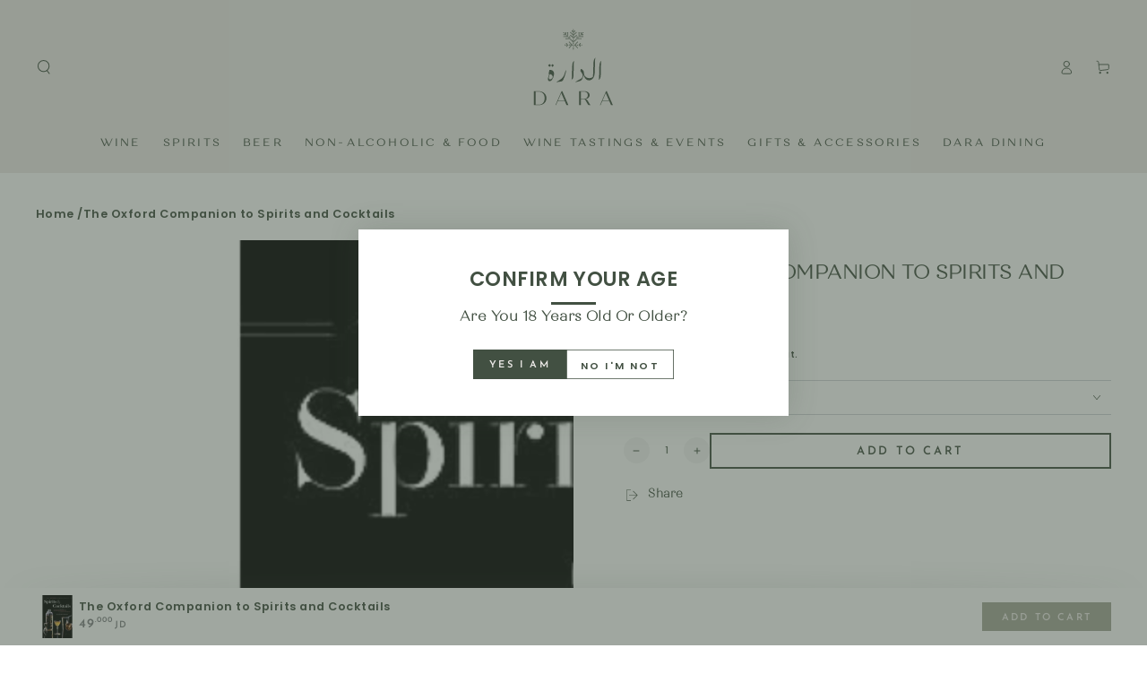

--- FILE ---
content_type: text/html; charset=utf-8
request_url: https://dara.jo/products/the-oxford-companion-to-spirits-and-cocktails
body_size: 40150
content:
<!doctype html>
<html
  class="no-js"
  lang="en">
  <head>
    <meta charset="utf-8">
    <meta http-equiv="X-UA-Compatible" content="IE=edge">
    <meta name="viewport" content="width=device-width,initial-scale=1">
    <meta name="theme-color" content="">
    <meta name="google-site-verification" content="SC9u9UjT6MSIwh48CH3ih2zWKgUwxkLal-Miw7ih84Q">
    
    
    
         <title>
      The Oxford Companion to Spirits and Cocktails
</title><meta name="description" content="Anthropologists and historians have confirmed the central role alcohol has played in nearly every society since the dawn of human civilization, but it is only recently that it has been the subject of serious scholarly inquiry. The Oxford Companion to Spirits and Cocktails is the first major reference work to cover the ">
    <link rel="canonical" href="https://dara.jo/products/the-oxford-companion-to-spirits-and-cocktails">
    <link rel="preconnect" href="https://cdn.shopify.com" crossorigin><link rel="icon" type="image/png" href="//dara.jo/cdn/shop/files/image_2023_08_28T11_24_52_473Z_92e034b4-d06d-4ce6-b9bd-c6b95006493c.png?crop=center&height=32&v=1695725359&width=32"><link rel="preconnect" href="https://fonts.shopifycdn.com" crossorigin><script>
      const observer=new MutationObserver(e=>{e.forEach(e=>{let t=e.addedNodes;t.forEach(e=>{1===e.nodeType&&("IFRAME"===e.tagName?(e.src.includes("youtube.com")||e.src.includes("vimeo.com"))&&(e.setAttribute("loading","lazy"),e.setAttribute("data-src",e.src),e.removeAttribute("src")):"LINK"===e.tagName?(e.href.includes("widgetLoader")||e.href.includes("vimo.com"))&&(e.setAttribute("data-href",e.href),e.removeAttribute("href")):"IM1G"===e.tagName?e.src.includes("data:image")||e.setAttribute("loading","lazy"):"SCRIPT"===e.tagName&&(("analytics"===e.className||"boomerang"===e.className)&&(e.type="text/lazyload"),e.innerHTML.includes("asyncLoad")&&(e.innerHTML=e.innerHTML.replace("if(window.attachEvent)","document.addEventListener('asyncLazyLoad',function(event){asyncLoad();});if(window.attachEvent)").replaceAll(", asyncLoad",", function(){}")),(e.innerHTML.includes("PreviewBarInjector")||e.innerHTML.includes("adminBarInjectohhr"))&&(e.innerHTML=e.innerHTML.replace("DOMContentLoaded","asyncLazyLoad")),(e.src.includes("assets/storefront")||e.src.includes("assets/shopify_pay/")||e.src.includes("embedInit")||e.src.includes("clarity"))&&(e.setAttribute("data-src",e.src),e.removeAttribute("src")),(e.src.includes("template")||e.src.includes("query"))&&window.__isPSA&&(e.setAttribute("data-src",e.src),e.removeAttribute("src")),(e.innerText.includes("loyaltylion")||e.innerText.includes("webPixelsManager")||e.innerText.includes("clarity")||e.innerText.includes("gtm.start"))&&(e.type="text/lazyload")))})})});observer.observe(document.documentElement,{childList:!0,subtree:!0});
    </script>
 

    

<meta property="og:site_name" content="Dara Wine &amp; Spirits">
<meta property="og:url" content="https://dara.jo/products/the-oxford-companion-to-spirits-and-cocktails">
<meta property="og:title" content="The Oxford Companion to Spirits and Cocktails">
<meta property="og:type" content="product">
<meta property="og:description" content="Anthropologists and historians have confirmed the central role alcohol has played in nearly every society since the dawn of human civilization, but it is only recently that it has been the subject of serious scholarly inquiry. The Oxford Companion to Spirits and Cocktails is the first major reference work to cover the "><meta property="og:image" content="http://dara.jo/cdn/shop/files/41erYGjnEyL._AC_UF1000_1000_QL80.jpg?v=1693994867">
  <meta property="og:image:secure_url" content="https://dara.jo/cdn/shop/files/41erYGjnEyL._AC_UF1000_1000_QL80.jpg?v=1693994867">
  <meta property="og:image:width" content="1000">
  <meta property="og:image:height" content="1000"><meta property="og:price:amount" content="49.00">
  <meta property="og:price:currency" content="JOD"><meta name="twitter:card" content="summary_large_image">
<meta name="twitter:title" content="The Oxford Companion to Spirits and Cocktails">
<meta name="twitter:description" content="Anthropologists and historians have confirmed the central role alcohol has played in nearly every society since the dawn of human civilization, but it is only recently that it has been the subject of serious scholarly inquiry. The Oxford Companion to Spirits and Cocktails is the first major reference work to cover the ">


    <script src="//dara.jo/cdn/shop/t/82/assets/vendor-v4.js" defer="defer"></script>
    <script src="//dara.jo/cdn/shop/t/82/assets/cart-recommendations.js?v=90721338966468528161728363210" defer="defer"></script>
    <script src="//dara.jo/cdn/shop/t/82/assets/global.js?v=113576762321929986221728363210" defer="defer"></script>
    <script src="//dara.jo/cdn/shop/t/82/assets/announcement-bar.js?v=174306662548894074801728363210" defer="defer"></script>
    <script src="//dara.jo/cdn/shop/t/82/assets/search-modal.js?v=116111636907037380331728363210" defer="defer"></script>
    <script src="//dara.jo/cdn/shop/t/82/assets/menu-dropdown.js?v=169642149610472922281755150250" defer="defer"></script>
    <script src="//dara.jo/cdn/shop/t/82/assets/cart.js?v=100601577349099015541728363210" defer="defer"></script>
    <script src="//dara.jo/cdn/shop/t/82/assets/cart-drawer.js?v=136128955490471195531728363210" defer="defer"></script>
    <script src="//dara.jo/cdn/shop/t/82/assets/scriptxs.js?v=11422781519433421531754982612" defer="defer"></script>
    <script>window.performance && window.performance.mark && window.performance.mark('shopify.content_for_header.start');</script><meta name="google-site-verification" content="Yv0L0dXgjFNm5WNCDCkm8kgQjazopsf3CyZBm_3H0Ro">
<meta id="shopify-digital-wallet" name="shopify-digital-wallet" content="/42473193632/digital_wallets/dialog">
<link rel="alternate" type="application/json+oembed" href="https://dara.jo/products/the-oxford-companion-to-spirits-and-cocktails.oembed">
<script async="async" src="/checkouts/internal/preloads.js?locale=en-JO"></script>
<script id="shopify-features" type="application/json">{"accessToken":"71b7c561d94fedb03c750bc456ed3146","betas":["rich-media-storefront-analytics"],"domain":"dara.jo","predictiveSearch":true,"shopId":42473193632,"locale":"en"}</script>
<script>var Shopify = Shopify || {};
Shopify.shop = "13c-wine.myshopify.com";
Shopify.locale = "en";
Shopify.currency = {"active":"JOD","rate":"1.0"};
Shopify.country = "JO";
Shopify.theme = {"name":"The i.o agency - Speed Optimization","id":144383639782,"schema_name":"Be Yours","schema_version":"6.9.1","theme_store_id":null,"role":"main"};
Shopify.theme.handle = "null";
Shopify.theme.style = {"id":null,"handle":null};
Shopify.cdnHost = "dara.jo/cdn";
Shopify.routes = Shopify.routes || {};
Shopify.routes.root = "/";</script>
<script type="module">!function(o){(o.Shopify=o.Shopify||{}).modules=!0}(window);</script>
<script>!function(o){function n(){var o=[];function n(){o.push(Array.prototype.slice.apply(arguments))}return n.q=o,n}var t=o.Shopify=o.Shopify||{};t.loadFeatures=n(),t.autoloadFeatures=n()}(window);</script>
<script id="shop-js-analytics" type="application/json">{"pageType":"product"}</script>
<script defer="defer" async type="module" src="//dara.jo/cdn/shopifycloud/shop-js/modules/v2/client.init-shop-cart-sync_BdyHc3Nr.en.esm.js"></script>
<script defer="defer" async type="module" src="//dara.jo/cdn/shopifycloud/shop-js/modules/v2/chunk.common_Daul8nwZ.esm.js"></script>
<script type="module">
  await import("//dara.jo/cdn/shopifycloud/shop-js/modules/v2/client.init-shop-cart-sync_BdyHc3Nr.en.esm.js");
await import("//dara.jo/cdn/shopifycloud/shop-js/modules/v2/chunk.common_Daul8nwZ.esm.js");

  window.Shopify.SignInWithShop?.initShopCartSync?.({"fedCMEnabled":true,"windoidEnabled":true});

</script>
<script>(function() {
  var isLoaded = false;
  function asyncLoad() {
    if (isLoaded) return;
    isLoaded = true;
    var urls = ["https:\/\/apps.hiko.link\/js\/hiko-auth.js?shop=13c-wine.myshopify.com"];
    for (var i = 0; i < urls.length; i++) {
      var s = document.createElement('script');
      s.type = 'text/javascript';
      s.async = true;
      s.src = urls[i];
      var x = document.getElementsByTagName('script')[0];
      x.parentNode.insertBefore(s, x);
    }
  };
  if(window.attachEvent) {
    window.attachEvent('onload', asyncLoad);
  } else {
    window.addEventListener('load', asyncLoad, false);
  }
})();</script>
<script id="__st">var __st={"a":42473193632,"offset":10800,"reqid":"bb22334b-34d4-4528-bc13-171bfda4d642-1768960391","pageurl":"dara.jo\/products\/the-oxford-companion-to-spirits-and-cocktails","u":"36d83a3eabd7","p":"product","rtyp":"product","rid":8251012448486};</script>
<script>window.ShopifyPaypalV4VisibilityTracking = true;</script>
<script id="captcha-bootstrap">!function(){'use strict';const t='contact',e='account',n='new_comment',o=[[t,t],['blogs',n],['comments',n],[t,'customer']],c=[[e,'customer_login'],[e,'guest_login'],[e,'recover_customer_password'],[e,'create_customer']],r=t=>t.map((([t,e])=>`form[action*='/${t}']:not([data-nocaptcha='true']) input[name='form_type'][value='${e}']`)).join(','),a=t=>()=>t?[...document.querySelectorAll(t)].map((t=>t.form)):[];function s(){const t=[...o],e=r(t);return a(e)}const i='password',u='form_key',d=['recaptcha-v3-token','g-recaptcha-response','h-captcha-response',i],f=()=>{try{return window.sessionStorage}catch{return}},m='__shopify_v',_=t=>t.elements[u];function p(t,e,n=!1){try{const o=window.sessionStorage,c=JSON.parse(o.getItem(e)),{data:r}=function(t){const{data:e,action:n}=t;return t[m]||n?{data:e,action:n}:{data:t,action:n}}(c);for(const[e,n]of Object.entries(r))t.elements[e]&&(t.elements[e].value=n);n&&o.removeItem(e)}catch(o){console.error('form repopulation failed',{error:o})}}const l='form_type',E='cptcha';function T(t){t.dataset[E]=!0}const w=window,h=w.document,L='Shopify',v='ce_forms',y='captcha';let A=!1;((t,e)=>{const n=(g='f06e6c50-85a8-45c8-87d0-21a2b65856fe',I='https://cdn.shopify.com/shopifycloud/storefront-forms-hcaptcha/ce_storefront_forms_captcha_hcaptcha.v1.5.2.iife.js',D={infoText:'Protected by hCaptcha',privacyText:'Privacy',termsText:'Terms'},(t,e,n)=>{const o=w[L][v],c=o.bindForm;if(c)return c(t,g,e,D).then(n);var r;o.q.push([[t,g,e,D],n]),r=I,A||(h.body.append(Object.assign(h.createElement('script'),{id:'captcha-provider',async:!0,src:r})),A=!0)});var g,I,D;w[L]=w[L]||{},w[L][v]=w[L][v]||{},w[L][v].q=[],w[L][y]=w[L][y]||{},w[L][y].protect=function(t,e){n(t,void 0,e),T(t)},Object.freeze(w[L][y]),function(t,e,n,w,h,L){const[v,y,A,g]=function(t,e,n){const i=e?o:[],u=t?c:[],d=[...i,...u],f=r(d),m=r(i),_=r(d.filter((([t,e])=>n.includes(e))));return[a(f),a(m),a(_),s()]}(w,h,L),I=t=>{const e=t.target;return e instanceof HTMLFormElement?e:e&&e.form},D=t=>v().includes(t);t.addEventListener('submit',(t=>{const e=I(t);if(!e)return;const n=D(e)&&!e.dataset.hcaptchaBound&&!e.dataset.recaptchaBound,o=_(e),c=g().includes(e)&&(!o||!o.value);(n||c)&&t.preventDefault(),c&&!n&&(function(t){try{if(!f())return;!function(t){const e=f();if(!e)return;const n=_(t);if(!n)return;const o=n.value;o&&e.removeItem(o)}(t);const e=Array.from(Array(32),(()=>Math.random().toString(36)[2])).join('');!function(t,e){_(t)||t.append(Object.assign(document.createElement('input'),{type:'hidden',name:u})),t.elements[u].value=e}(t,e),function(t,e){const n=f();if(!n)return;const o=[...t.querySelectorAll(`input[type='${i}']`)].map((({name:t})=>t)),c=[...d,...o],r={};for(const[a,s]of new FormData(t).entries())c.includes(a)||(r[a]=s);n.setItem(e,JSON.stringify({[m]:1,action:t.action,data:r}))}(t,e)}catch(e){console.error('failed to persist form',e)}}(e),e.submit())}));const S=(t,e)=>{t&&!t.dataset[E]&&(n(t,e.some((e=>e===t))),T(t))};for(const o of['focusin','change'])t.addEventListener(o,(t=>{const e=I(t);D(e)&&S(e,y())}));const B=e.get('form_key'),M=e.get(l),P=B&&M;t.addEventListener('DOMContentLoaded',(()=>{const t=y();if(P)for(const e of t)e.elements[l].value===M&&p(e,B);[...new Set([...A(),...v().filter((t=>'true'===t.dataset.shopifyCaptcha))])].forEach((e=>S(e,t)))}))}(h,new URLSearchParams(w.location.search),n,t,e,['guest_login'])})(!0,!0)}();</script>
<script integrity="sha256-4kQ18oKyAcykRKYeNunJcIwy7WH5gtpwJnB7kiuLZ1E=" data-source-attribution="shopify.loadfeatures" defer="defer" src="//dara.jo/cdn/shopifycloud/storefront/assets/storefront/load_feature-a0a9edcb.js" crossorigin="anonymous"></script>
<script data-source-attribution="shopify.dynamic_checkout.dynamic.init">var Shopify=Shopify||{};Shopify.PaymentButton=Shopify.PaymentButton||{isStorefrontPortableWallets:!0,init:function(){window.Shopify.PaymentButton.init=function(){};var t=document.createElement("script");t.src="https://dara.jo/cdn/shopifycloud/portable-wallets/latest/portable-wallets.en.js",t.type="module",document.head.appendChild(t)}};
</script>
<script data-source-attribution="shopify.dynamic_checkout.buyer_consent">
  function portableWalletsHideBuyerConsent(e){var t=document.getElementById("shopify-buyer-consent"),n=document.getElementById("shopify-subscription-policy-button");t&&n&&(t.classList.add("hidden"),t.setAttribute("aria-hidden","true"),n.removeEventListener("click",e))}function portableWalletsShowBuyerConsent(e){var t=document.getElementById("shopify-buyer-consent"),n=document.getElementById("shopify-subscription-policy-button");t&&n&&(t.classList.remove("hidden"),t.removeAttribute("aria-hidden"),n.addEventListener("click",e))}window.Shopify?.PaymentButton&&(window.Shopify.PaymentButton.hideBuyerConsent=portableWalletsHideBuyerConsent,window.Shopify.PaymentButton.showBuyerConsent=portableWalletsShowBuyerConsent);
</script>
<script data-source-attribution="shopify.dynamic_checkout.cart.bootstrap">document.addEventListener("DOMContentLoaded",(function(){function t(){return document.querySelector("shopify-accelerated-checkout-cart, shopify-accelerated-checkout")}if(t())Shopify.PaymentButton.init();else{new MutationObserver((function(e,n){t()&&(Shopify.PaymentButton.init(),n.disconnect())})).observe(document.body,{childList:!0,subtree:!0})}}));
</script>
<script id="sections-script" data-sections="header,footer" defer="defer" src="//dara.jo/cdn/shop/t/82/compiled_assets/scripts.js?v=13191"></script>
<script>window.performance && window.performance.mark && window.performance.mark('shopify.content_for_header.end');</script>

<style data-shopify>@font-face {
  font-family: "Josefin Sans";
  font-weight: 600;
  font-style: normal;
  font-display: swap;
  src: url("//dara.jo/cdn/fonts/josefin_sans/josefinsans_n6.afe095792949c54ae236c64ec95a9caea4be35d6.woff2") format("woff2"),
       url("//dara.jo/cdn/fonts/josefin_sans/josefinsans_n6.0ea222c12f299e43fa61b9245ec23b623ebeb1e9.woff") format("woff");
}

  @font-face {
  font-family: "Josefin Sans";
  font-weight: 600;
  font-style: normal;
  font-display: swap;
  src: url("//dara.jo/cdn/fonts/josefin_sans/josefinsans_n6.afe095792949c54ae236c64ec95a9caea4be35d6.woff2") format("woff2"),
       url("//dara.jo/cdn/fonts/josefin_sans/josefinsans_n6.0ea222c12f299e43fa61b9245ec23b623ebeb1e9.woff") format("woff");
}

  @font-face {
  font-family: "Josefin Sans";
  font-weight: 600;
  font-style: italic;
  font-display: swap;
  src: url("//dara.jo/cdn/fonts/josefin_sans/josefinsans_i6.7a9f0e99230d38dd3e0abe7ca5ca23f913d05281.woff2") format("woff2"),
       url("//dara.jo/cdn/fonts/josefin_sans/josefinsans_i6.67c153e9e49a5dd7b6b7058351ca5c215b18a446.woff") format("woff");
}

  @font-face {
  font-family: "Josefin Sans";
  font-weight: 600;
  font-style: italic;
  font-display: swap;
  src: url("//dara.jo/cdn/fonts/josefin_sans/josefinsans_i6.7a9f0e99230d38dd3e0abe7ca5ca23f913d05281.woff2") format("woff2"),
       url("//dara.jo/cdn/fonts/josefin_sans/josefinsans_i6.67c153e9e49a5dd7b6b7058351ca5c215b18a446.woff") format("woff");
}

  @font-face {
  font-family: "Josefin Sans";
  font-weight: 600;
  font-style: normal;
  font-display: swap;
  src: url("//dara.jo/cdn/fonts/josefin_sans/josefinsans_n6.afe095792949c54ae236c64ec95a9caea4be35d6.woff2") format("woff2"),
       url("//dara.jo/cdn/fonts/josefin_sans/josefinsans_n6.0ea222c12f299e43fa61b9245ec23b623ebeb1e9.woff") format("woff");
}

  @font-face {
  font-family: "Josefin Sans";
  font-weight: 600;
  font-style: normal;
  font-display: swap;
  src: url("//dara.jo/cdn/fonts/josefin_sans/josefinsans_n6.afe095792949c54ae236c64ec95a9caea4be35d6.woff2") format("woff2"),
       url("//dara.jo/cdn/fonts/josefin_sans/josefinsans_n6.0ea222c12f299e43fa61b9245ec23b623ebeb1e9.woff") format("woff");
}


  :root {
    --be-yours-version: "6.9.1";
    --font-body-family: "Josefin Sans", sans-serif;
    --font-body-style: normal;
    --font-body-weight: 600;

    --font-heading-family: "Josefin Sans", sans-serif;
    --font-heading-style: normal;
    --font-heading-weight: 600;

    --font-body-scale: 0.8;
    --font-heading-scale: 1.0;

    --font-navigation-family: var(--font-heading-family);
    --font-navigation-size: 17px;
    --font-navigation-weight: var(--font-heading-weight);
    --font-button-family: var(--font-heading-family);
    --font-button-size: 13px;
    --font-button-baseline: 0.3rem;
    --font-price-family: var(--font-heading-family);
    --font-price-scale: var(--font-heading-scale);

    --color-base-text: 66, 80, 66;
    --color-base-background: 255, 255, 255;
    --color-base-solid-button-labels: 239, 236, 234;
    --color-base-outline-button-labels: 66, 80, 66;
    --color-base-accent: 166, 170, 153;
    --color-base-heading: 66, 80, 66;
    --color-base-border: 210, 213, 217;
    --color-placeholder: 243, 243, 243;
    --color-overlay: 66, 80, 66;
    --color-keyboard-focus: 135, 173, 245;
    --color-shadow: 168, 232, 226;
    --shadow-opacity: 1;

    --color-background-dark: 235, 235, 235;
    --color-price: #808285;
    --color-sale-price: #d72c0d;
    --color-reviews: #ffb503;
    --color-critical: #d72c0d;
    --color-success: #008060;

    --payment-terms-background-color: #ffffff;
    --page-width: 160rem;
    --page-width-margin: 0rem;

    --card-color-scheme: var(--color-placeholder);
    --card-text-alignment: left;
    --card-flex-alignment: flex-left;
    --card-image-padding: 0px;
    --card-border-width: 0px;
    --card-radius: 0px;
    --card-shadow-horizontal-offset: 0px;
    --card-shadow-vertical-offset: 0px;
    
    --button-radius: 0px;
    --button-border-width: 2px;
    --button-shadow-horizontal-offset: 0px;
    --button-shadow-vertical-offset: 0px;

    --spacing-sections-desktop: 0px;
    --spacing-sections-mobile: 0px;

    --gw_show_rewards_tab_on_desktop: 
  }

  *,
  *::before,
  *::after {
    box-sizing: inherit;
  }

  html {
    box-sizing: border-box;
    font-size: calc(var(--font-body-scale) * 62.5%);
    height: 100%;
  }

  body {
    min-height: 100%;
    margin: 0;
    font-size: 1.5rem;
    letter-spacing: 0.06rem;
    line-height: calc(1 + 0.8 / var(--font-body-scale));
    font-family: var(--font-body-family);
    font-style: var(--font-body-style);
    font-weight: var(--font-body-weight);
  }

  @media screen and (min-width: 750px) {
    body {
      font-size: 1.6rem;
    }
  }</style><link href="//dara.jo/cdn/shop/t/82/assets/base.css?v=114070180368294228691731060684" rel="stylesheet" type="text/css" media="all" /><link href="//dara.jo/cdn/shop/t/82/assets/style.css?v=132453547284744413641763444625" rel="stylesheet" type="text/css" media="all" />
    <link href="//dara.jo/cdn/shop/t/82/assets/manage-css.css?v=179579926069134398771767960082" rel="stylesheet" type="text/css" media="all" />
    <link href="//dara.jo/cdn/shop/t/82/assets/base.css?v=114070180368294228691731060684" rel="stylesheet" type="text/css" media="all" />

    

    <style>
         .whatsapp-text{
          font-family:'"Josefin Sans", sans-serif' !important;
          font-weight: 400 !important;
        }
        .wine {
            display: none;
        }

        .no-wine {
            display: none;
        }
           @media only screen and (max-width: 600px) {
         .whatsapp-widget {
           z-index: 9 !important;
         }
      }
    </style><link rel="preload" as="font" href="//dara.jo/cdn/fonts/josefin_sans/josefinsans_n6.afe095792949c54ae236c64ec95a9caea4be35d6.woff2" type="font/woff2" crossorigin><link rel="preload" as="font" href="//dara.jo/cdn/fonts/josefin_sans/josefinsans_n6.afe095792949c54ae236c64ec95a9caea4be35d6.woff2" type="font/woff2" crossorigin><link
        rel="stylesheet"
        href="//dara.jo/cdn/shop/t/82/assets/component-predictive-search.css?v=21505439471608135461728363210"
        media="print"
        onload="this.media='all'"
      ><link
        rel="stylesheet"
        href="//dara.jo/cdn/shop/t/82/assets/component-quick-view.css?v=147330403504832757041728363210"
        media="print"
        onload="this.media='all'"
      ><link
        rel="stylesheet"
        href="//dara.jo/cdn/shop/t/82/assets/component-color-swatches.css?v=128638073195889574301728363210"
        media="print"
        onload="this.media='all'"
      ><script>
      document.documentElement.className = document.documentElement.className.replace('no-js', 'js');
    </script>

    <!-- Google tag (gtag.js) -->
    <script async src="https://www.googletagmanager.com/gtag/js?id=AW-350223034"></script>
    <script>
      window.dataLayer = window.dataLayer || [];
      function gtag(){ dataLayer.push(arguments); }
      gtag('js', new Date());
      gtag('config', 'AW-350223034');
    </script>
    <!-- Google Tag Manager -->

    <script>
      (function(w,d,s,l,i){w[l]=w[l]||[];w[l].push({'gtm.start':
      new Date().getTime(),event:'gtm.js'});var f=d.getElementsByTagName(s)[0],
      j=d.createElement(s),dl=l!='dataLayer'?'&l='+l:'';j.async=true;j.src=
      'https://www.googletagmanager.com/gtm.js?id='+i+dl;f.parentNode.insertBefore(j,f);
      })(window,document,'script','dataLayer','GTM-KFCLQDGB');
    </script>
    <!-- End Google Tag Manager -->

    <script type="text/javascript">
      (function(c,l,a,r,i,t,y){
          c[a]=c[a]||function(){(c[a].q=c[a].q||[]).push(arguments)};
          t=l.createElement(r);t.async=1;t.src="https://www.clarity.ms/tag/"+i;
          y=l.getElementsByTagName(r)[0];y.parentNode.insertBefore(t,y);
      })(window, document, "clarity", "script", "mnka43wud0");
    </script>
  <!-- BEGIN app block: shopify://apps/klaviyo-email-marketing-sms/blocks/klaviyo-onsite-embed/2632fe16-c075-4321-a88b-50b567f42507 -->












  <script async src="https://static.klaviyo.com/onsite/js/WGnS2c/klaviyo.js?company_id=WGnS2c"></script>
  <script>!function(){if(!window.klaviyo){window._klOnsite=window._klOnsite||[];try{window.klaviyo=new Proxy({},{get:function(n,i){return"push"===i?function(){var n;(n=window._klOnsite).push.apply(n,arguments)}:function(){for(var n=arguments.length,o=new Array(n),w=0;w<n;w++)o[w]=arguments[w];var t="function"==typeof o[o.length-1]?o.pop():void 0,e=new Promise((function(n){window._klOnsite.push([i].concat(o,[function(i){t&&t(i),n(i)}]))}));return e}}})}catch(n){window.klaviyo=window.klaviyo||[],window.klaviyo.push=function(){var n;(n=window._klOnsite).push.apply(n,arguments)}}}}();</script>

  
    <script id="viewed_product">
      if (item == null) {
        var _learnq = _learnq || [];

        var MetafieldReviews = null
        var MetafieldYotpoRating = null
        var MetafieldYotpoCount = null
        var MetafieldLooxRating = null
        var MetafieldLooxCount = null
        var okendoProduct = null
        var okendoProductReviewCount = null
        var okendoProductReviewAverageValue = null
        try {
          // The following fields are used for Customer Hub recently viewed in order to add reviews.
          // This information is not part of __kla_viewed. Instead, it is part of __kla_viewed_reviewed_items
          MetafieldReviews = {"rating_count":0};
          MetafieldYotpoRating = null
          MetafieldYotpoCount = null
          MetafieldLooxRating = null
          MetafieldLooxCount = null

          okendoProduct = null
          // If the okendo metafield is not legacy, it will error, which then requires the new json formatted data
          if (okendoProduct && 'error' in okendoProduct) {
            okendoProduct = null
          }
          okendoProductReviewCount = okendoProduct ? okendoProduct.reviewCount : null
          okendoProductReviewAverageValue = okendoProduct ? okendoProduct.reviewAverageValue : null
        } catch (error) {
          console.error('Error in Klaviyo onsite reviews tracking:', error);
        }

        var item = {
          Name: "The Oxford Companion to Spirits and Cocktails",
          ProductID: 8251012448486,
          Categories: ["Books: Mixology, Guides \u0026 Cocktail Recipes","Gifts \u0026 Accessories"],
          ImageURL: "https://dara.jo/cdn/shop/files/41erYGjnEyL._AC_UF1000_1000_QL80_grande.jpg?v=1693994867",
          URL: "https://dara.jo/products/the-oxford-companion-to-spirits-and-cocktails",
          Brand: "Readers",
          Price: "49.000 JD",
          Value: "49.00",
          CompareAtPrice: "0.000 JD"
        };
        _learnq.push(['track', 'Viewed Product', item]);
        _learnq.push(['trackViewedItem', {
          Title: item.Name,
          ItemId: item.ProductID,
          Categories: item.Categories,
          ImageUrl: item.ImageURL,
          Url: item.URL,
          Metadata: {
            Brand: item.Brand,
            Price: item.Price,
            Value: item.Value,
            CompareAtPrice: item.CompareAtPrice
          },
          metafields:{
            reviews: MetafieldReviews,
            yotpo:{
              rating: MetafieldYotpoRating,
              count: MetafieldYotpoCount,
            },
            loox:{
              rating: MetafieldLooxRating,
              count: MetafieldLooxCount,
            },
            okendo: {
              rating: okendoProductReviewAverageValue,
              count: okendoProductReviewCount,
            }
          }
        }]);
      }
    </script>
  




  <script>
    window.klaviyoReviewsProductDesignMode = false
  </script>







<!-- END app block --><!-- BEGIN app block: shopify://apps/fontify/blocks/app-embed/334490e2-2153-4a2e-a452-e90bdeffa3cc --><link rel="preconnect" href="https://cdn.nitroapps.co" crossorigin=""><!-- shop nitro_fontify metafields --><link rel="stylesheet" href="https://fonts.googleapis.com/css2?family=Poppins:ital,wght@0,100;0,200;0,300;0,400;0,500;0,600;0,700;0,800;0,900;1,100;1,200;1,300;1,400;1,500;1,600;1,700;1,800;1,900&display=swap" />
                     
<style type="text/css" id="nitro-fontify" >
				 
		 
					body,a,li,p{
				font-family: 'Poppins' !important;
				
			}
		 
					 
		 
					@font-face {
				font-family: 'Quiche';
				src: url(https://cdn.nitroapps.co/fontify/13c-wine.myshopify.com/quiche.ttf?v=1686039633);
                font-display: swap;
			}
			h1,h2,h3,h4,h5,h6,span.label,p.tab-collage__heading.h2 {
				font-family: 'Quiche' !important;
				
			}
		 
		
	</style>
<script>
    console.log(null);
    console.log(null);
  </script><script
  type="text/javascript"
  id="fontify-scripts"
>
  
  (function () {
    // Prevent duplicate execution
    if (window.fontifyScriptInitialized) {
      return;
    }
    window.fontifyScriptInitialized = true;

    if (window.opener) {
      // Remove existing listener if any before adding new one
      if (window.fontifyMessageListener) {
        window.removeEventListener('message', window.fontifyMessageListener, false);
      }

      function watchClosedWindow() {
        let itv = setInterval(function () {
          if (!window.opener || window.opener.closed) {
            clearInterval(itv);
            window.close();
          }
        }, 1000);
      }

      // Helper function to inject scripts and links from vite-tag content
      function injectScript(encodedContent) {
        

        // Decode HTML entities
        const tempTextarea = document.createElement('textarea');
        tempTextarea.innerHTML = encodedContent;
        const viteContent = tempTextarea.value;

        // Parse HTML content
        const tempDiv = document.createElement('div');
        tempDiv.innerHTML = viteContent;

        // Track duplicates within tempDiv only
        const scriptIds = new Set();
        const scriptSrcs = new Set();
        const linkKeys = new Set();

        // Helper to clone element attributes
        function cloneAttributes(source, target) {
          Array.from(source.attributes).forEach(function(attr) {
            if (attr.name === 'crossorigin') {
              target.crossOrigin = attr.value;
            } else {
              target.setAttribute(attr.name, attr.value);
            }
          });
          if (source.textContent) {
            target.textContent = source.textContent;
          }
        }

        // Inject scripts (filter duplicates within tempDiv)
        tempDiv.querySelectorAll('script').forEach(function(script) {
          const scriptId = script.getAttribute('id');
          const scriptSrc = script.getAttribute('src');

          // Skip if duplicate in tempDiv
          if ((scriptId && scriptIds.has(scriptId)) || (scriptSrc && scriptSrcs.has(scriptSrc))) {
            return;
          }

          // Track script
          if (scriptId) scriptIds.add(scriptId);
          if (scriptSrc) scriptSrcs.add(scriptSrc);

          // Clone and inject
          const newScript = document.createElement('script');
          cloneAttributes(script, newScript);

          document.head.appendChild(newScript);
        });

        // Inject links (filter duplicates within tempDiv)
        tempDiv.querySelectorAll('link').forEach(function(link) {
          const linkHref = link.getAttribute('href');
          const linkRel = link.getAttribute('rel') || '';
          const key = linkHref + '|' + linkRel;

          // Skip if duplicate in tempDiv
          if (linkHref && linkKeys.has(key)) {
            return;
          }

          // Track link
          if (linkHref) linkKeys.add(key);

          // Clone and inject
          const newLink = document.createElement('link');
          cloneAttributes(link, newLink);
          document.head.appendChild(newLink);
        });
      }

      // Function to apply preview font data


      function receiveMessage(event) {
        watchClosedWindow();
        if (event.data.action == 'fontify_ready') {
          console.log('fontify_ready');
          injectScript(`&lt;!-- BEGIN app snippet: vite-tag --&gt;


  &lt;script src=&quot;https://cdn.shopify.com/extensions/019bafe3-77e1-7e6a-87b2-cbeff3e5cd6f/fontify-polaris-11/assets/main-B3V8Mu2P.js&quot; type=&quot;module&quot; crossorigin=&quot;anonymous&quot;&gt;&lt;/script&gt;

&lt;!-- END app snippet --&gt;
  &lt;!-- BEGIN app snippet: vite-tag --&gt;


  &lt;link href=&quot;//cdn.shopify.com/extensions/019bafe3-77e1-7e6a-87b2-cbeff3e5cd6f/fontify-polaris-11/assets/main-GVRB1u2d.css&quot; rel=&quot;stylesheet&quot; type=&quot;text/css&quot; media=&quot;all&quot; /&gt;

&lt;!-- END app snippet --&gt;
`);

        } else if (event.data.action == 'font_audit_ready') {
          injectScript(`&lt;!-- BEGIN app snippet: vite-tag --&gt;


  &lt;script src=&quot;https://cdn.shopify.com/extensions/019bafe3-77e1-7e6a-87b2-cbeff3e5cd6f/fontify-polaris-11/assets/audit-DDeWPAiq.js&quot; type=&quot;module&quot; crossorigin=&quot;anonymous&quot;&gt;&lt;/script&gt;

&lt;!-- END app snippet --&gt;
  &lt;!-- BEGIN app snippet: vite-tag --&gt;


  &lt;link href=&quot;//cdn.shopify.com/extensions/019bafe3-77e1-7e6a-87b2-cbeff3e5cd6f/fontify-polaris-11/assets/audit-CNr6hPle.css&quot; rel=&quot;stylesheet&quot; type=&quot;text/css&quot; media=&quot;all&quot; /&gt;

&lt;!-- END app snippet --&gt;
`);

        } else if (event.data.action == 'preview_font_data') {
          const fontData = event?.data || null;
          window.fontifyPreviewData = fontData;
          injectScript(`&lt;!-- BEGIN app snippet: vite-tag --&gt;


  &lt;script src=&quot;https://cdn.shopify.com/extensions/019bafe3-77e1-7e6a-87b2-cbeff3e5cd6f/fontify-polaris-11/assets/preview-CH6oXAfY.js&quot; type=&quot;module&quot; crossorigin=&quot;anonymous&quot;&gt;&lt;/script&gt;

&lt;!-- END app snippet --&gt;
`);
        }
      }

      // Store reference to listener for cleanup
      window.fontifyMessageListener = receiveMessage;
      window.addEventListener('message', receiveMessage, false);

      // Send init message when window is opened from opener
      if (window.opener) {
        window.opener.postMessage({ action: `${window.name}_init`, data: JSON.parse(JSON.stringify({})) }, '*');
      }
    }
  })();
</script>


<!-- END app block --><script src="https://cdn.shopify.com/extensions/019b6dda-9f81-7c8b-b5f5-7756ae4a26fb/dondy-whatsapp-chat-widget-85/assets/ChatBubble.js" type="text/javascript" defer="defer"></script>
<link href="https://cdn.shopify.com/extensions/019b6dda-9f81-7c8b-b5f5-7756ae4a26fb/dondy-whatsapp-chat-widget-85/assets/ChatBubble.css" rel="stylesheet" type="text/css" media="all">
<script src="https://cdn.shopify.com/extensions/019bd644-eb2f-7d60-a773-354b83494474/pickup-app-ext-261/assets/bird-pickup-script.js" type="text/javascript" defer="defer"></script>
<link href="https://monorail-edge.shopifysvc.com" rel="dns-prefetch">
<script>(function(){if ("sendBeacon" in navigator && "performance" in window) {try {var session_token_from_headers = performance.getEntriesByType('navigation')[0].serverTiming.find(x => x.name == '_s').description;} catch {var session_token_from_headers = undefined;}var session_cookie_matches = document.cookie.match(/_shopify_s=([^;]*)/);var session_token_from_cookie = session_cookie_matches && session_cookie_matches.length === 2 ? session_cookie_matches[1] : "";var session_token = session_token_from_headers || session_token_from_cookie || "";function handle_abandonment_event(e) {var entries = performance.getEntries().filter(function(entry) {return /monorail-edge.shopifysvc.com/.test(entry.name);});if (!window.abandonment_tracked && entries.length === 0) {window.abandonment_tracked = true;var currentMs = Date.now();var navigation_start = performance.timing.navigationStart;var payload = {shop_id: 42473193632,url: window.location.href,navigation_start,duration: currentMs - navigation_start,session_token,page_type: "product"};window.navigator.sendBeacon("https://monorail-edge.shopifysvc.com/v1/produce", JSON.stringify({schema_id: "online_store_buyer_site_abandonment/1.1",payload: payload,metadata: {event_created_at_ms: currentMs,event_sent_at_ms: currentMs}}));}}window.addEventListener('pagehide', handle_abandonment_event);}}());</script>
<script id="web-pixels-manager-setup">(function e(e,d,r,n,o){if(void 0===o&&(o={}),!Boolean(null===(a=null===(i=window.Shopify)||void 0===i?void 0:i.analytics)||void 0===a?void 0:a.replayQueue)){var i,a;window.Shopify=window.Shopify||{};var t=window.Shopify;t.analytics=t.analytics||{};var s=t.analytics;s.replayQueue=[],s.publish=function(e,d,r){return s.replayQueue.push([e,d,r]),!0};try{self.performance.mark("wpm:start")}catch(e){}var l=function(){var e={modern:/Edge?\/(1{2}[4-9]|1[2-9]\d|[2-9]\d{2}|\d{4,})\.\d+(\.\d+|)|Firefox\/(1{2}[4-9]|1[2-9]\d|[2-9]\d{2}|\d{4,})\.\d+(\.\d+|)|Chrom(ium|e)\/(9{2}|\d{3,})\.\d+(\.\d+|)|(Maci|X1{2}).+ Version\/(15\.\d+|(1[6-9]|[2-9]\d|\d{3,})\.\d+)([,.]\d+|)( \(\w+\)|)( Mobile\/\w+|) Safari\/|Chrome.+OPR\/(9{2}|\d{3,})\.\d+\.\d+|(CPU[ +]OS|iPhone[ +]OS|CPU[ +]iPhone|CPU IPhone OS|CPU iPad OS)[ +]+(15[._]\d+|(1[6-9]|[2-9]\d|\d{3,})[._]\d+)([._]\d+|)|Android:?[ /-](13[3-9]|1[4-9]\d|[2-9]\d{2}|\d{4,})(\.\d+|)(\.\d+|)|Android.+Firefox\/(13[5-9]|1[4-9]\d|[2-9]\d{2}|\d{4,})\.\d+(\.\d+|)|Android.+Chrom(ium|e)\/(13[3-9]|1[4-9]\d|[2-9]\d{2}|\d{4,})\.\d+(\.\d+|)|SamsungBrowser\/([2-9]\d|\d{3,})\.\d+/,legacy:/Edge?\/(1[6-9]|[2-9]\d|\d{3,})\.\d+(\.\d+|)|Firefox\/(5[4-9]|[6-9]\d|\d{3,})\.\d+(\.\d+|)|Chrom(ium|e)\/(5[1-9]|[6-9]\d|\d{3,})\.\d+(\.\d+|)([\d.]+$|.*Safari\/(?![\d.]+ Edge\/[\d.]+$))|(Maci|X1{2}).+ Version\/(10\.\d+|(1[1-9]|[2-9]\d|\d{3,})\.\d+)([,.]\d+|)( \(\w+\)|)( Mobile\/\w+|) Safari\/|Chrome.+OPR\/(3[89]|[4-9]\d|\d{3,})\.\d+\.\d+|(CPU[ +]OS|iPhone[ +]OS|CPU[ +]iPhone|CPU IPhone OS|CPU iPad OS)[ +]+(10[._]\d+|(1[1-9]|[2-9]\d|\d{3,})[._]\d+)([._]\d+|)|Android:?[ /-](13[3-9]|1[4-9]\d|[2-9]\d{2}|\d{4,})(\.\d+|)(\.\d+|)|Mobile Safari.+OPR\/([89]\d|\d{3,})\.\d+\.\d+|Android.+Firefox\/(13[5-9]|1[4-9]\d|[2-9]\d{2}|\d{4,})\.\d+(\.\d+|)|Android.+Chrom(ium|e)\/(13[3-9]|1[4-9]\d|[2-9]\d{2}|\d{4,})\.\d+(\.\d+|)|Android.+(UC? ?Browser|UCWEB|U3)[ /]?(15\.([5-9]|\d{2,})|(1[6-9]|[2-9]\d|\d{3,})\.\d+)\.\d+|SamsungBrowser\/(5\.\d+|([6-9]|\d{2,})\.\d+)|Android.+MQ{2}Browser\/(14(\.(9|\d{2,})|)|(1[5-9]|[2-9]\d|\d{3,})(\.\d+|))(\.\d+|)|K[Aa][Ii]OS\/(3\.\d+|([4-9]|\d{2,})\.\d+)(\.\d+|)/},d=e.modern,r=e.legacy,n=navigator.userAgent;return n.match(d)?"modern":n.match(r)?"legacy":"unknown"}(),u="modern"===l?"modern":"legacy",c=(null!=n?n:{modern:"",legacy:""})[u],f=function(e){return[e.baseUrl,"/wpm","/b",e.hashVersion,"modern"===e.buildTarget?"m":"l",".js"].join("")}({baseUrl:d,hashVersion:r,buildTarget:u}),m=function(e){var d=e.version,r=e.bundleTarget,n=e.surface,o=e.pageUrl,i=e.monorailEndpoint;return{emit:function(e){var a=e.status,t=e.errorMsg,s=(new Date).getTime(),l=JSON.stringify({metadata:{event_sent_at_ms:s},events:[{schema_id:"web_pixels_manager_load/3.1",payload:{version:d,bundle_target:r,page_url:o,status:a,surface:n,error_msg:t},metadata:{event_created_at_ms:s}}]});if(!i)return console&&console.warn&&console.warn("[Web Pixels Manager] No Monorail endpoint provided, skipping logging."),!1;try{return self.navigator.sendBeacon.bind(self.navigator)(i,l)}catch(e){}var u=new XMLHttpRequest;try{return u.open("POST",i,!0),u.setRequestHeader("Content-Type","text/plain"),u.send(l),!0}catch(e){return console&&console.warn&&console.warn("[Web Pixels Manager] Got an unhandled error while logging to Monorail."),!1}}}}({version:r,bundleTarget:l,surface:e.surface,pageUrl:self.location.href,monorailEndpoint:e.monorailEndpoint});try{o.browserTarget=l,function(e){var d=e.src,r=e.async,n=void 0===r||r,o=e.onload,i=e.onerror,a=e.sri,t=e.scriptDataAttributes,s=void 0===t?{}:t,l=document.createElement("script"),u=document.querySelector("head"),c=document.querySelector("body");if(l.async=n,l.src=d,a&&(l.integrity=a,l.crossOrigin="anonymous"),s)for(var f in s)if(Object.prototype.hasOwnProperty.call(s,f))try{l.dataset[f]=s[f]}catch(e){}if(o&&l.addEventListener("load",o),i&&l.addEventListener("error",i),u)u.appendChild(l);else{if(!c)throw new Error("Did not find a head or body element to append the script");c.appendChild(l)}}({src:f,async:!0,onload:function(){if(!function(){var e,d;return Boolean(null===(d=null===(e=window.Shopify)||void 0===e?void 0:e.analytics)||void 0===d?void 0:d.initialized)}()){var d=window.webPixelsManager.init(e)||void 0;if(d){var r=window.Shopify.analytics;r.replayQueue.forEach((function(e){var r=e[0],n=e[1],o=e[2];d.publishCustomEvent(r,n,o)})),r.replayQueue=[],r.publish=d.publishCustomEvent,r.visitor=d.visitor,r.initialized=!0}}},onerror:function(){return m.emit({status:"failed",errorMsg:"".concat(f," has failed to load")})},sri:function(e){var d=/^sha384-[A-Za-z0-9+/=]+$/;return"string"==typeof e&&d.test(e)}(c)?c:"",scriptDataAttributes:o}),m.emit({status:"loading"})}catch(e){m.emit({status:"failed",errorMsg:(null==e?void 0:e.message)||"Unknown error"})}}})({shopId: 42473193632,storefrontBaseUrl: "https://dara.jo",extensionsBaseUrl: "https://extensions.shopifycdn.com/cdn/shopifycloud/web-pixels-manager",monorailEndpoint: "https://monorail-edge.shopifysvc.com/unstable/produce_batch",surface: "storefront-renderer",enabledBetaFlags: ["2dca8a86"],webPixelsConfigList: [{"id":"1351778534","configuration":"{\"accountID\":\"WGnS2c\",\"webPixelConfig\":\"eyJlbmFibGVBZGRlZFRvQ2FydEV2ZW50cyI6IHRydWV9\"}","eventPayloadVersion":"v1","runtimeContext":"STRICT","scriptVersion":"524f6c1ee37bacdca7657a665bdca589","type":"APP","apiClientId":123074,"privacyPurposes":["ANALYTICS","MARKETING"],"dataSharingAdjustments":{"protectedCustomerApprovalScopes":["read_customer_address","read_customer_email","read_customer_name","read_customer_personal_data","read_customer_phone"]}},{"id":"1002897638","configuration":"{\"config\":\"{\\\"google_tag_ids\\\":[\\\"G-S0Z2FWCCFY\\\"],\\\"target_country\\\":\\\"JO\\\",\\\"gtag_events\\\":[{\\\"type\\\":\\\"begin_checkout\\\",\\\"action_label\\\":\\\"G-S0Z2FWCCFY\\\"},{\\\"type\\\":\\\"search\\\",\\\"action_label\\\":\\\"G-S0Z2FWCCFY\\\"},{\\\"type\\\":\\\"view_item\\\",\\\"action_label\\\":\\\"G-S0Z2FWCCFY\\\"},{\\\"type\\\":\\\"purchase\\\",\\\"action_label\\\":\\\"G-S0Z2FWCCFY\\\"},{\\\"type\\\":\\\"page_view\\\",\\\"action_label\\\":\\\"G-S0Z2FWCCFY\\\"},{\\\"type\\\":\\\"add_payment_info\\\",\\\"action_label\\\":\\\"G-S0Z2FWCCFY\\\"},{\\\"type\\\":\\\"add_to_cart\\\",\\\"action_label\\\":\\\"G-S0Z2FWCCFY\\\"}],\\\"enable_monitoring_mode\\\":false}\"}","eventPayloadVersion":"v1","runtimeContext":"OPEN","scriptVersion":"b2a88bafab3e21179ed38636efcd8a93","type":"APP","apiClientId":1780363,"privacyPurposes":[],"dataSharingAdjustments":{"protectedCustomerApprovalScopes":["read_customer_address","read_customer_email","read_customer_name","read_customer_personal_data","read_customer_phone"]}},{"id":"125141222","configuration":"{\"pixel_id\":\"451944422552693\",\"pixel_type\":\"facebook_pixel\",\"metaapp_system_user_token\":\"-\"}","eventPayloadVersion":"v1","runtimeContext":"OPEN","scriptVersion":"ca16bc87fe92b6042fbaa3acc2fbdaa6","type":"APP","apiClientId":2329312,"privacyPurposes":["ANALYTICS","MARKETING","SALE_OF_DATA"],"dataSharingAdjustments":{"protectedCustomerApprovalScopes":["read_customer_address","read_customer_email","read_customer_name","read_customer_personal_data","read_customer_phone"]}},{"id":"95846630","eventPayloadVersion":"1","runtimeContext":"LAX","scriptVersion":"2","type":"CUSTOM","privacyPurposes":["ANALYTICS","MARKETING","SALE_OF_DATA"],"name":"GTM"},{"id":"shopify-app-pixel","configuration":"{}","eventPayloadVersion":"v1","runtimeContext":"STRICT","scriptVersion":"0450","apiClientId":"shopify-pixel","type":"APP","privacyPurposes":["ANALYTICS","MARKETING"]},{"id":"shopify-custom-pixel","eventPayloadVersion":"v1","runtimeContext":"LAX","scriptVersion":"0450","apiClientId":"shopify-pixel","type":"CUSTOM","privacyPurposes":["ANALYTICS","MARKETING"]}],isMerchantRequest: false,initData: {"shop":{"name":"Dara Wine \u0026 Spirits","paymentSettings":{"currencyCode":"JOD"},"myshopifyDomain":"13c-wine.myshopify.com","countryCode":"JO","storefrontUrl":"https:\/\/dara.jo"},"customer":null,"cart":null,"checkout":null,"productVariants":[{"price":{"amount":49.0,"currencyCode":"JOD"},"product":{"title":"The Oxford Companion to Spirits and Cocktails","vendor":"Readers","id":"8251012448486","untranslatedTitle":"The Oxford Companion to Spirits and Cocktails","url":"\/products\/the-oxford-companion-to-spirits-and-cocktails","type":"Book"},"id":"43841322385638","image":{"src":"\/\/dara.jo\/cdn\/shop\/files\/41erYGjnEyL._AC_UF1000_1000_QL80.jpg?v=1693994867"},"sku":"B9780199311132","title":"Default Title","untranslatedTitle":"Default Title"}],"purchasingCompany":null},},"https://dara.jo/cdn","fcfee988w5aeb613cpc8e4bc33m6693e112",{"modern":"","legacy":""},{"shopId":"42473193632","storefrontBaseUrl":"https:\/\/dara.jo","extensionBaseUrl":"https:\/\/extensions.shopifycdn.com\/cdn\/shopifycloud\/web-pixels-manager","surface":"storefront-renderer","enabledBetaFlags":"[\"2dca8a86\"]","isMerchantRequest":"false","hashVersion":"fcfee988w5aeb613cpc8e4bc33m6693e112","publish":"custom","events":"[[\"page_viewed\",{}],[\"product_viewed\",{\"productVariant\":{\"price\":{\"amount\":49.0,\"currencyCode\":\"JOD\"},\"product\":{\"title\":\"The Oxford Companion to Spirits and Cocktails\",\"vendor\":\"Readers\",\"id\":\"8251012448486\",\"untranslatedTitle\":\"The Oxford Companion to Spirits and Cocktails\",\"url\":\"\/products\/the-oxford-companion-to-spirits-and-cocktails\",\"type\":\"Book\"},\"id\":\"43841322385638\",\"image\":{\"src\":\"\/\/dara.jo\/cdn\/shop\/files\/41erYGjnEyL._AC_UF1000_1000_QL80.jpg?v=1693994867\"},\"sku\":\"B9780199311132\",\"title\":\"Default Title\",\"untranslatedTitle\":\"Default Title\"}}]]"});</script><script>
  window.ShopifyAnalytics = window.ShopifyAnalytics || {};
  window.ShopifyAnalytics.meta = window.ShopifyAnalytics.meta || {};
  window.ShopifyAnalytics.meta.currency = 'JOD';
  var meta = {"product":{"id":8251012448486,"gid":"gid:\/\/shopify\/Product\/8251012448486","vendor":"Readers","type":"Book","handle":"the-oxford-companion-to-spirits-and-cocktails","variants":[{"id":43841322385638,"price":4900,"name":"The Oxford Companion to Spirits and Cocktails","public_title":null,"sku":"B9780199311132"}],"remote":false},"page":{"pageType":"product","resourceType":"product","resourceId":8251012448486,"requestId":"bb22334b-34d4-4528-bc13-171bfda4d642-1768960391"}};
  for (var attr in meta) {
    window.ShopifyAnalytics.meta[attr] = meta[attr];
  }
</script>
<script class="analytics">
  (function () {
    var customDocumentWrite = function(content) {
      var jquery = null;

      if (window.jQuery) {
        jquery = window.jQuery;
      } else if (window.Checkout && window.Checkout.$) {
        jquery = window.Checkout.$;
      }

      if (jquery) {
        jquery('body').append(content);
      }
    };

    var hasLoggedConversion = function(token) {
      if (token) {
        return document.cookie.indexOf('loggedConversion=' + token) !== -1;
      }
      return false;
    }

    var setCookieIfConversion = function(token) {
      if (token) {
        var twoMonthsFromNow = new Date(Date.now());
        twoMonthsFromNow.setMonth(twoMonthsFromNow.getMonth() + 2);

        document.cookie = 'loggedConversion=' + token + '; expires=' + twoMonthsFromNow;
      }
    }

    var trekkie = window.ShopifyAnalytics.lib = window.trekkie = window.trekkie || [];
    if (trekkie.integrations) {
      return;
    }
    trekkie.methods = [
      'identify',
      'page',
      'ready',
      'track',
      'trackForm',
      'trackLink'
    ];
    trekkie.factory = function(method) {
      return function() {
        var args = Array.prototype.slice.call(arguments);
        args.unshift(method);
        trekkie.push(args);
        return trekkie;
      };
    };
    for (var i = 0; i < trekkie.methods.length; i++) {
      var key = trekkie.methods[i];
      trekkie[key] = trekkie.factory(key);
    }
    trekkie.load = function(config) {
      trekkie.config = config || {};
      trekkie.config.initialDocumentCookie = document.cookie;
      var first = document.getElementsByTagName('script')[0];
      var script = document.createElement('script');
      script.type = 'text/javascript';
      script.onerror = function(e) {
        var scriptFallback = document.createElement('script');
        scriptFallback.type = 'text/javascript';
        scriptFallback.onerror = function(error) {
                var Monorail = {
      produce: function produce(monorailDomain, schemaId, payload) {
        var currentMs = new Date().getTime();
        var event = {
          schema_id: schemaId,
          payload: payload,
          metadata: {
            event_created_at_ms: currentMs,
            event_sent_at_ms: currentMs
          }
        };
        return Monorail.sendRequest("https://" + monorailDomain + "/v1/produce", JSON.stringify(event));
      },
      sendRequest: function sendRequest(endpointUrl, payload) {
        // Try the sendBeacon API
        if (window && window.navigator && typeof window.navigator.sendBeacon === 'function' && typeof window.Blob === 'function' && !Monorail.isIos12()) {
          var blobData = new window.Blob([payload], {
            type: 'text/plain'
          });

          if (window.navigator.sendBeacon(endpointUrl, blobData)) {
            return true;
          } // sendBeacon was not successful

        } // XHR beacon

        var xhr = new XMLHttpRequest();

        try {
          xhr.open('POST', endpointUrl);
          xhr.setRequestHeader('Content-Type', 'text/plain');
          xhr.send(payload);
        } catch (e) {
          console.log(e);
        }

        return false;
      },
      isIos12: function isIos12() {
        return window.navigator.userAgent.lastIndexOf('iPhone; CPU iPhone OS 12_') !== -1 || window.navigator.userAgent.lastIndexOf('iPad; CPU OS 12_') !== -1;
      }
    };
    Monorail.produce('monorail-edge.shopifysvc.com',
      'trekkie_storefront_load_errors/1.1',
      {shop_id: 42473193632,
      theme_id: 144383639782,
      app_name: "storefront",
      context_url: window.location.href,
      source_url: "//dara.jo/cdn/s/trekkie.storefront.cd680fe47e6c39ca5d5df5f0a32d569bc48c0f27.min.js"});

        };
        scriptFallback.async = true;
        scriptFallback.src = '//dara.jo/cdn/s/trekkie.storefront.cd680fe47e6c39ca5d5df5f0a32d569bc48c0f27.min.js';
        first.parentNode.insertBefore(scriptFallback, first);
      };
      script.async = true;
      script.src = '//dara.jo/cdn/s/trekkie.storefront.cd680fe47e6c39ca5d5df5f0a32d569bc48c0f27.min.js';
      first.parentNode.insertBefore(script, first);
    };
    trekkie.load(
      {"Trekkie":{"appName":"storefront","development":false,"defaultAttributes":{"shopId":42473193632,"isMerchantRequest":null,"themeId":144383639782,"themeCityHash":"13634498747086406115","contentLanguage":"en","currency":"JOD","eventMetadataId":"1ad07fc1-d2b7-4d7b-9062-3fb75895714f"},"isServerSideCookieWritingEnabled":true,"monorailRegion":"shop_domain","enabledBetaFlags":["65f19447"]},"Session Attribution":{},"S2S":{"facebookCapiEnabled":true,"source":"trekkie-storefront-renderer","apiClientId":580111}}
    );

    var loaded = false;
    trekkie.ready(function() {
      if (loaded) return;
      loaded = true;

      window.ShopifyAnalytics.lib = window.trekkie;

      var originalDocumentWrite = document.write;
      document.write = customDocumentWrite;
      try { window.ShopifyAnalytics.merchantGoogleAnalytics.call(this); } catch(error) {};
      document.write = originalDocumentWrite;

      window.ShopifyAnalytics.lib.page(null,{"pageType":"product","resourceType":"product","resourceId":8251012448486,"requestId":"bb22334b-34d4-4528-bc13-171bfda4d642-1768960391","shopifyEmitted":true});

      var match = window.location.pathname.match(/checkouts\/(.+)\/(thank_you|post_purchase)/)
      var token = match? match[1]: undefined;
      if (!hasLoggedConversion(token)) {
        setCookieIfConversion(token);
        window.ShopifyAnalytics.lib.track("Viewed Product",{"currency":"JOD","variantId":43841322385638,"productId":8251012448486,"productGid":"gid:\/\/shopify\/Product\/8251012448486","name":"The Oxford Companion to Spirits and Cocktails","price":"49.000","sku":"B9780199311132","brand":"Readers","variant":null,"category":"Book","nonInteraction":true,"remote":false},undefined,undefined,{"shopifyEmitted":true});
      window.ShopifyAnalytics.lib.track("monorail:\/\/trekkie_storefront_viewed_product\/1.1",{"currency":"JOD","variantId":43841322385638,"productId":8251012448486,"productGid":"gid:\/\/shopify\/Product\/8251012448486","name":"The Oxford Companion to Spirits and Cocktails","price":"49.000","sku":"B9780199311132","brand":"Readers","variant":null,"category":"Book","nonInteraction":true,"remote":false,"referer":"https:\/\/dara.jo\/products\/the-oxford-companion-to-spirits-and-cocktails"});
      }
    });


        var eventsListenerScript = document.createElement('script');
        eventsListenerScript.async = true;
        eventsListenerScript.src = "//dara.jo/cdn/shopifycloud/storefront/assets/shop_events_listener-3da45d37.js";
        document.getElementsByTagName('head')[0].appendChild(eventsListenerScript);

})();</script>
  <script>
  if (!window.ga || (window.ga && typeof window.ga !== 'function')) {
    window.ga = function ga() {
      (window.ga.q = window.ga.q || []).push(arguments);
      if (window.Shopify && window.Shopify.analytics && typeof window.Shopify.analytics.publish === 'function') {
        window.Shopify.analytics.publish("ga_stub_called", {}, {sendTo: "google_osp_migration"});
      }
      console.error("Shopify's Google Analytics stub called with:", Array.from(arguments), "\nSee https://help.shopify.com/manual/promoting-marketing/pixels/pixel-migration#google for more information.");
    };
    if (window.Shopify && window.Shopify.analytics && typeof window.Shopify.analytics.publish === 'function') {
      window.Shopify.analytics.publish("ga_stub_initialized", {}, {sendTo: "google_osp_migration"});
    }
  }
</script>
<script
  defer
  src="https://dara.jo/cdn/shopifycloud/perf-kit/shopify-perf-kit-3.0.4.min.js"
  data-application="storefront-renderer"
  data-shop-id="42473193632"
  data-render-region="gcp-us-central1"
  data-page-type="product"
  data-theme-instance-id="144383639782"
  data-theme-name="Be Yours"
  data-theme-version="6.9.1"
  data-monorail-region="shop_domain"
  data-resource-timing-sampling-rate="10"
  data-shs="true"
  data-shs-beacon="true"
  data-shs-export-with-fetch="true"
  data-shs-logs-sample-rate="1"
  data-shs-beacon-endpoint="https://dara.jo/api/collect"
></script>
</head>

  <body
    class="template-product temp-product   "
      data-animate-image
    
      data-lazy-image
    
      data-heading-capitalize
    
      data-price-superscript
    >
    <a class="skip-to-content-link button button--small visually-hidden" href="#MainContent">
      Skip to content
    </a>
    <style>
      .header__inline-menu,.header__right,search-modal{
        /* display:none !important; */
      }
      sticky-header{
        background: white;
      }
      .wine .ssw-reward-tab.ssw-reward-tab-right {
        display: none;
      }
    </style>

    <style>.no-js .transition-cover{display:none}.transition-cover{display:flex;align-items:center;justify-content:center;position:fixed;top:0;left:0;height:100vh;width:100vw;background-color:rgb(var(--color-background));z-index:1000;pointer-events:none;transition-property:opacity,visibility;transition-duration:var(--duration-default);transition-timing-function:ease}.loading-bar{width:13rem;height:.2rem;border-radius:.2rem;background-color:rgb(var(--color-background-dark));position:relative;overflow:hidden}.loading-bar::after{content:"";height:100%;width:6.8rem;position:absolute;transform:translate(-3.4rem);background-color:rgb(var(--color-base-text));border-radius:.2rem;animation:initial-loading 1.5s ease infinite}@keyframes initial-loading{0%{transform:translate(-3.4rem)}50%{transform:translate(9.6rem)}to{transform:translate(-3.4rem)}}.loaded .transition-cover{opacity:0;visibility:hidden}.unloading .transition-cover{opacity:1;visibility:visible}.unloading.loaded .loading-bar{display:none}</style>
  <div class="transition-cover">
    <span class="loading-bar"></span>
  </div>

    <div class="transition-body no-wine">
      
      <!-- BEGIN sections: header-group -->
<div id="shopify-section-sections--18301943578854__announcement-bar" class="shopify-section shopify-section-group-header-group shopify-section-announcement-bar">
</div><div id="shopify-section-sections--18301943578854__header" class="shopify-section shopify-section-group-header-group shopify-section-header"><style data-shopify>#shopify-section-sections--18301943578854__header {
    --section-padding-top: 12px;
    --section-padding-bottom: 12px;
    --image-logo-height: 102px;
    --gradient-header-background: #efecea;
    --color-header-background: 239, 236, 234;
    --color-header-foreground: 66, 80, 66;
    --color-header-border: 255, 255, 255;
    --icon-weight: 1.1px;
  }</style><style>
  @media screen and (min-width: 750px) {
    #shopify-section-sections--18301943578854__header {
      --image-logo-height: 126px;
    }
  }header-drawer {
    display: block;
  }

  @media screen and (min-width: 990px) {
    header-drawer {
      display: none;
    }
  }

  .menu-drawer-container {
    display: flex;
    position: static;
  }

  .list-menu {
    list-style: none;
    padding: 0;
    margin: 0;
  }

  .list-menu--inline {
    display: inline-flex;
    flex-wrap: wrap;
    column-gap: 1.5rem;
  }

  .list-menu__item--link {
    text-decoration: none;
    padding-bottom: 1rem;
    padding-top: 1rem;
    line-height: calc(1 + 0.8 / var(--font-body-scale));
  }

  @media screen and (min-width: 750px) {
    .list-menu__item--link {
      padding-bottom: 0.5rem;
      padding-top: 0.5rem;
    }
  }

  .localization-form {
    padding-inline-start: 1.5rem;
    padding-inline-end: 1.5rem;
  }

  localization-form .localization-selector {
    background-color: transparent;
    box-shadow: none;
    padding: 1rem 0;
    height: auto;
    margin: 0;
    line-height: calc(1 + .8 / var(--font-body-scale));
    letter-spacing: .04rem;
  }

  .localization-form__select .icon-caret {
    width: 0.8rem;
    margin-inline-start: 1rem;
  }
</style>

<link rel="stylesheet" href="//dara.jo/cdn/shop/t/82/assets/component-sticky-header.css?v=162331643638116400881728363210" media="print" onload="this.media='all'">
<link rel="stylesheet" href="//dara.jo/cdn/shop/t/82/assets/component-list-menu.css?v=154923630017571300081728363210" media="print" onload="this.media='all'">
<link rel="stylesheet" href="//dara.jo/cdn/shop/t/82/assets/component-search.css?v=44442862756793379551728363210" media="print" onload="this.media='all'">
<link rel="stylesheet" href="//dara.jo/cdn/shop/t/82/assets/component-menu-drawer.css?v=181516520195622115081728363210" media="print" onload="this.media='all'"><link rel="stylesheet" href="//dara.jo/cdn/shop/t/82/assets/component-cart-drawer.css?v=12489917613914098531728363210" media="print" onload="this.media='all'">
<link rel="stylesheet" href="//dara.jo/cdn/shop/t/82/assets/component-discounts.css?v=95161821600007313611728363210" media="print" onload="this.media='all'"><link rel="stylesheet" href="//dara.jo/cdn/shop/t/82/assets/component-price.css?v=31654658090061505171728363210" media="print" onload="this.media='all'">
  <link rel="stylesheet" href="//dara.jo/cdn/shop/t/82/assets/component-loading-overlay.css?v=121974073346977247381728363210" media="print" onload="this.media='all'"><link rel="stylesheet" href="//dara.jo/cdn/shop/t/82/assets/component-menu-dropdown.css?v=159328521647229206251728363210" media="print" onload="this.media='all'"><noscript><link href="//dara.jo/cdn/shop/t/82/assets/component-sticky-header.css?v=162331643638116400881728363210" rel="stylesheet" type="text/css" media="all" /></noscript>
<noscript><link href="//dara.jo/cdn/shop/t/82/assets/component-list-menu.css?v=154923630017571300081728363210" rel="stylesheet" type="text/css" media="all" /></noscript>
<noscript><link href="//dara.jo/cdn/shop/t/82/assets/component-search.css?v=44442862756793379551728363210" rel="stylesheet" type="text/css" media="all" /></noscript>
<noscript><link href="//dara.jo/cdn/shop/t/82/assets/component-menu-dropdown.css?v=159328521647229206251728363210" rel="stylesheet" type="text/css" media="all" /></noscript>
<noscript><link href="//dara.jo/cdn/shop/t/82/assets/component-menu-drawer.css?v=181516520195622115081728363210" rel="stylesheet" type="text/css" media="all" /></noscript><link rel="stylesheet" href="//dara.jo/cdn/shop/t/82/assets/component-cart-recommendations.css?v=163579405092959948321728363210" media="print" onload="this.media='all'"><svg xmlns="http://www.w3.org/2000/svg" class="hidden">
    <symbol id="icon-cart" fill="none" viewbox="0 0 18 19">
      <path d="M3.09333 5.87954L16.2853 5.87945V5.87945C16.3948 5.8795 16.4836 5.96831 16.4836 6.07785V11.4909C16.4836 11.974 16.1363 12.389 15.6603 12.4714C11.3279 13.2209 9.49656 13.2033 5.25251 13.9258C4.68216 14.0229 4.14294 13.6285 4.0774 13.0537C3.77443 10.3963 2.99795 3.58502 2.88887 2.62142C2.75288 1.42015 0.905376 1.51528 0.283581 1.51478" stroke="currentColor"/>
      <path d="M13.3143 16.8554C13.3143 17.6005 13.9183 18.2045 14.6634 18.2045C15.4085 18.2045 16.0125 17.6005 16.0125 16.8554C16.0125 16.1104 15.4085 15.5063 14.6634 15.5063C13.9183 15.5063 13.3143 16.1104 13.3143 16.8554Z" fill="currentColor"/>
      <path d="M3.72831 16.8554C3.72831 17.6005 4.33233 18.2045 5.07741 18.2045C5.8225 18.2045 6.42651 17.6005 6.42651 16.8554C6.42651 16.1104 5.8225 15.5063 5.07741 15.5063C4.33233 15.5063 3.72831 16.1104 3.72831 16.8554Z" fill="currentColor"/>
    </symbol>
  <symbol id="icon-close" fill="none" viewBox="0 0 12 12">
    <path d="M1 1L11 11" stroke="currentColor" stroke-linecap="round" fill="none"/>
    <path d="M11 1L1 11" stroke="currentColor" stroke-linecap="round" fill="none"/>
  </symbol>
  <symbol id="icon-search" fill="none" viewBox="0 0 15 17">
    <circle cx="7.11113" cy="7.11113" r="6.56113" stroke="currentColor" fill="none"/>
    <path d="M11.078 12.3282L13.8878 16.0009" stroke="currentColor" stroke-linecap="round" fill="none"/>
  </symbol>
</svg><sticky-header class="header-wrapper">
  <header class="header header--top-center header--mobile-center page-width header-section--padding">
      <div class="header__left"
      >
<header-drawer>
  <details class="menu-drawer-container">
    <summary class="header__icon header__icon--menu focus-inset" aria-label="Menu">
      <span class="header__icon header__icon--summary">
        <svg xmlns="http://www.w3.org/2000/svg" aria-hidden="true" focusable="false" class="icon icon-hamburger" fill="none" viewBox="0 0 32 32">
      <path d="M0 26.667h32M0 16h26.98M0 5.333h32" stroke="currentColor"/>
    </svg>
        <svg class="icon icon-close" aria-hidden="true" focusable="false">
          <use href="#icon-close"></use>
        </svg>
      </span>
    </summary>
    <div id="menu-drawer" class="menu-drawer motion-reduce" tabindex="-1">
      <div class="menu-drawer__inner-container">
        <div class="menu-drawer__navigation-container parent-link">
          <drawer-close-button class="header__icon header__icon--menu medium-hide large-up-hide" data-animate data-animate-delay-1>
            <svg class="icon icon-close" aria-hidden="true" focusable="false">
              <use href="#icon-close"></use>
            </svg>
          </drawer-close-button>
          <nav class="menu-drawer__navigation" data-animate data-animate-delay-1>
            <ul class="menu-drawer__menu list-menu" role="list"><li><details>
                      <summary>
                        <span class="menu-drawer__menu-item list-menu__item animate-arrow focus-inset">Wine<svg xmlns="http://www.w3.org/2000/svg" aria-hidden="true" focusable="false" class="icon icon-arrow" fill="none" viewBox="0 0 14 10">
      <path fill-rule="evenodd" clip-rule="evenodd" d="M8.537.808a.5.5 0 01.817-.162l4 4a.5.5 0 010 .708l-4 4a.5.5 0 11-.708-.708L11.793 5.5H1a.5.5 0 010-1h10.793L8.646 1.354a.5.5 0 01-.109-.546z" fill="currentColor"/>
    </svg><svg xmlns="http://www.w3.org/2000/svg" aria-hidden="true" focusable="false" class="icon icon-caret" fill="none" viewBox="0 0 24 15">
      <path fill-rule="evenodd" clip-rule="evenodd" d="M12 15c-.3 0-.6-.1-.8-.4l-11-13C-.2 1.2-.1.5.3.2c.4-.4 1.1-.3 1.4.1L12 12.5 22.2.4c.4-.4 1-.5 1.4-.1.4.4.5 1 .1 1.4l-11 13c-.1.2-.4.3-.7.3z" fill="currentColor"/>
    </svg></span>
                      </summary>
                      <div id="link-wine" class="menu-drawer__submenu motion-reduce child-link" tabindex="-1">
                        <div class="menu-drawer__inner-submenu">
                          <div class="menu-drawer__topbar">
                            <button type="button" class="menu-drawer__close-button focus-inset" aria-expanded="true" data-close>
                              <svg xmlns="http://www.w3.org/2000/svg" aria-hidden="true" focusable="false" class="icon icon-arrow" fill="none" viewBox="0 0 14 10">
      <path fill-rule="evenodd" clip-rule="evenodd" d="M8.537.808a.5.5 0 01.817-.162l4 4a.5.5 0 010 .708l-4 4a.5.5 0 11-.708-.708L11.793 5.5H1a.5.5 0 010-1h10.793L8.646 1.354a.5.5 0 01-.109-.546z" fill="currentColor"/>
    </svg>
                            </button>
                            <a class="menu-drawer__menu-item" href="/collections/wines">Wine</a>
                          </div>
                          <ul class="menu-drawer__menu list-menu" role="list" tabindex="-1"><li><details class="menu-opening" open>
                                    <summary aria-expanded="true">
                                      <span class="menu-drawer__menu-item list-menu__item animate-arrow focus-inset">Wine by Type<svg xmlns="http://www.w3.org/2000/svg" aria-hidden="true" focusable="false" class="icon icon-arrow" fill="none" viewBox="0 0 14 10">
      <path fill-rule="evenodd" clip-rule="evenodd" d="M8.537.808a.5.5 0 01.817-.162l4 4a.5.5 0 010 .708l-4 4a.5.5 0 11-.708-.708L11.793 5.5H1a.5.5 0 010-1h10.793L8.646 1.354a.5.5 0 01-.109-.546z" fill="currentColor"/>
    </svg><svg xmlns="http://www.w3.org/2000/svg" aria-hidden="true" focusable="false" class="icon icon-caret" fill="none" viewBox="0 0 24 15">
      <path fill-rule="evenodd" clip-rule="evenodd" d="M12 15c-.3 0-.6-.1-.8-.4l-11-13C-.2 1.2-.1.5.3.2c.4-.4 1.1-.3 1.4.1L12 12.5 22.2.4c.4-.4 1-.5 1.4-.1.4.4.5 1 .1 1.4l-11 13c-.1.2-.4.3-.7.3z" fill="currentColor"/>
    </svg></span>
                                    </summary>
                                    <div id="childlink-wine-by-type" class="menu-drawer__submenu motion-reduce grand-child">
                                      <div class="menu-drawer__topbar">
                                        <button type="button" class="menu-drawer__close-button focus-inset" aria-expanded="true" data-close>
                                          <svg xmlns="http://www.w3.org/2000/svg" aria-hidden="true" focusable="false" class="icon icon-arrow" fill="none" viewBox="0 0 14 10">
      <path fill-rule="evenodd" clip-rule="evenodd" d="M8.537.808a.5.5 0 01.817-.162l4 4a.5.5 0 010 .708l-4 4a.5.5 0 11-.708-.708L11.793 5.5H1a.5.5 0 010-1h10.793L8.646 1.354a.5.5 0 01-.109-.546z" fill="currentColor"/>
    </svg>
                                        </button>
                                        <a class="menu-drawer__menu-item" href="#">Wine by Type</a>
                                      </div>
                                      <ul class="menu-drawer__menu list-menu" role="list" tabindex="-1"><li>
                                            <a href="/collections/red-wines" class="menu-drawer__menu-item list-menu__item focus-inset">
                                              Red Wine
                                            </a>
                                          </li><li>
                                            <a href="/collections/white-wines" class="menu-drawer__menu-item list-menu__item focus-inset">
                                              White Wine
                                            </a>
                                          </li><li>
                                            <a href="/collections/rose-wine" class="menu-drawer__menu-item list-menu__item focus-inset">
                                              Rosé Wine
                                            </a>
                                          </li><li>
                                            <a href="/collections/sparkling-wine" class="menu-drawer__menu-item list-menu__item focus-inset">
                                              Champagne &amp; Sparkling Wine
                                            </a>
                                          </li><li>
                                            <a href="/collections/dessert-sherry-and-port" class="menu-drawer__menu-item list-menu__item focus-inset">
                                              Dessert, Sherry and Port
                                            </a>
                                          </li><li>
                                            <a href="/collections/sweet-wine" class="menu-drawer__menu-item list-menu__item focus-inset">
                                              Sweet Wine
                                            </a>
                                          </li><li>
                                            <a href="/collections/aromatized-wine" class="menu-drawer__menu-item list-menu__item focus-inset">
                                              Aromatized Wine
                                            </a>
                                          </li><li>
                                            <a href="/collections/fine-vintage-wines" class="menu-drawer__menu-item list-menu__item focus-inset">
                                              Fine Vintage Wine
                                            </a>
                                          </li><li>
                                            <a href="/collections/magnums-and-half-bottles" class="menu-drawer__menu-item list-menu__item focus-inset">
                                              Magnums &amp; Half Bottles
                                            </a>
                                          </li><li>
                                            <a href="/collections/wine-offers-and-deals" class="menu-drawer__menu-item list-menu__item focus-inset mega-menu-custom-active">
                                              Wine Deals &amp; Offers
                                            </a>
                                          </li><li>
                                            <a href="/collections/wines-under-20" class="menu-drawer__menu-item list-menu__item focus-inset">
                                              Wines Under 20
                                            </a>
                                          </li></ul>
                                    </div>
                                  </details></li><li><details class="menu-opening" open>
                                    <summary aria-expanded="true">
                                      <span class="menu-drawer__menu-item list-menu__item animate-arrow focus-inset">Wine by Grape<svg xmlns="http://www.w3.org/2000/svg" aria-hidden="true" focusable="false" class="icon icon-arrow" fill="none" viewBox="0 0 14 10">
      <path fill-rule="evenodd" clip-rule="evenodd" d="M8.537.808a.5.5 0 01.817-.162l4 4a.5.5 0 010 .708l-4 4a.5.5 0 11-.708-.708L11.793 5.5H1a.5.5 0 010-1h10.793L8.646 1.354a.5.5 0 01-.109-.546z" fill="currentColor"/>
    </svg><svg xmlns="http://www.w3.org/2000/svg" aria-hidden="true" focusable="false" class="icon icon-caret" fill="none" viewBox="0 0 24 15">
      <path fill-rule="evenodd" clip-rule="evenodd" d="M12 15c-.3 0-.6-.1-.8-.4l-11-13C-.2 1.2-.1.5.3.2c.4-.4 1.1-.3 1.4.1L12 12.5 22.2.4c.4-.4 1-.5 1.4-.1.4.4.5 1 .1 1.4l-11 13c-.1.2-.4.3-.7.3z" fill="currentColor"/>
    </svg></span>
                                    </summary>
                                    <div id="childlink-wine-by-grape" class="menu-drawer__submenu motion-reduce grand-child">
                                      <div class="menu-drawer__topbar">
                                        <button type="button" class="menu-drawer__close-button focus-inset" aria-expanded="true" data-close>
                                          <svg xmlns="http://www.w3.org/2000/svg" aria-hidden="true" focusable="false" class="icon icon-arrow" fill="none" viewBox="0 0 14 10">
      <path fill-rule="evenodd" clip-rule="evenodd" d="M8.537.808a.5.5 0 01.817-.162l4 4a.5.5 0 010 .708l-4 4a.5.5 0 11-.708-.708L11.793 5.5H1a.5.5 0 010-1h10.793L8.646 1.354a.5.5 0 01-.109-.546z" fill="currentColor"/>
    </svg>
                                        </button>
                                        <a class="menu-drawer__menu-item" href="#">Wine by Grape</a>
                                      </div>
                                      <ul class="menu-drawer__menu list-menu" role="list" tabindex="-1"><li>
                                            <a href="/collections/cabernet-sauvignon" class="menu-drawer__menu-item list-menu__item focus-inset">
                                              Cabernet Sauvignon
                                            </a>
                                          </li><li>
                                            <a href="/collections/merlot" class="menu-drawer__menu-item list-menu__item focus-inset">
                                              Merlot
                                            </a>
                                          </li><li>
                                            <a href="/collections/pinot-noir" class="menu-drawer__menu-item list-menu__item focus-inset">
                                              Pinot Noir
                                            </a>
                                          </li><li>
                                            <a href="/collections/sangiovese" class="menu-drawer__menu-item list-menu__item focus-inset">
                                              Sangiovese
                                            </a>
                                          </li><li>
                                            <a href="/collections/tempranillo" class="menu-drawer__menu-item list-menu__item focus-inset">
                                              Tempranillo
                                            </a>
                                          </li><li>
                                            <a href="/collections/malbec" class="menu-drawer__menu-item list-menu__item focus-inset">
                                              Malbec
                                            </a>
                                          </li><li>
                                            <a href="/collections/syrah-shiraz" class="menu-drawer__menu-item list-menu__item focus-inset">
                                              Shiraz / Syrah
                                            </a>
                                          </li><li>
                                            <a href="/collections/cabernet-franc" class="menu-drawer__menu-item list-menu__item focus-inset">
                                              Cabernet Franc
                                            </a>
                                          </li><li>
                                            <a href="/collections/sauvignon-blanc" class="menu-drawer__menu-item list-menu__item focus-inset">
                                              Sauvignon Blanc
                                            </a>
                                          </li><li>
                                            <a href="/collections/chardonnay" class="menu-drawer__menu-item list-menu__item focus-inset">
                                              Chardonnay
                                            </a>
                                          </li><li>
                                            <a href="/collections/viognier" class="menu-drawer__menu-item list-menu__item focus-inset">
                                              Viognier
                                            </a>
                                          </li><li>
                                            <a href="/collections/albarino" class="menu-drawer__menu-item list-menu__item focus-inset">
                                              Albarino
                                            </a>
                                          </li></ul>
                                    </div>
                                  </details></li><li><details class="menu-opening" open>
                                    <summary aria-expanded="true">
                                      <span class="menu-drawer__menu-item list-menu__item animate-arrow focus-inset">Wine by Country<svg xmlns="http://www.w3.org/2000/svg" aria-hidden="true" focusable="false" class="icon icon-arrow" fill="none" viewBox="0 0 14 10">
      <path fill-rule="evenodd" clip-rule="evenodd" d="M8.537.808a.5.5 0 01.817-.162l4 4a.5.5 0 010 .708l-4 4a.5.5 0 11-.708-.708L11.793 5.5H1a.5.5 0 010-1h10.793L8.646 1.354a.5.5 0 01-.109-.546z" fill="currentColor"/>
    </svg><svg xmlns="http://www.w3.org/2000/svg" aria-hidden="true" focusable="false" class="icon icon-caret" fill="none" viewBox="0 0 24 15">
      <path fill-rule="evenodd" clip-rule="evenodd" d="M12 15c-.3 0-.6-.1-.8-.4l-11-13C-.2 1.2-.1.5.3.2c.4-.4 1.1-.3 1.4.1L12 12.5 22.2.4c.4-.4 1-.5 1.4-.1.4.4.5 1 .1 1.4l-11 13c-.1.2-.4.3-.7.3z" fill="currentColor"/>
    </svg></span>
                                    </summary>
                                    <div id="childlink-wine-by-country" class="menu-drawer__submenu motion-reduce grand-child">
                                      <div class="menu-drawer__topbar">
                                        <button type="button" class="menu-drawer__close-button focus-inset" aria-expanded="true" data-close>
                                          <svg xmlns="http://www.w3.org/2000/svg" aria-hidden="true" focusable="false" class="icon icon-arrow" fill="none" viewBox="0 0 14 10">
      <path fill-rule="evenodd" clip-rule="evenodd" d="M8.537.808a.5.5 0 01.817-.162l4 4a.5.5 0 010 .708l-4 4a.5.5 0 11-.708-.708L11.793 5.5H1a.5.5 0 010-1h10.793L8.646 1.354a.5.5 0 01-.109-.546z" fill="currentColor"/>
    </svg>
                                        </button>
                                        <a class="menu-drawer__menu-item" href="#">Wine by Country</a>
                                      </div>
                                      <ul class="menu-drawer__menu list-menu" role="list" tabindex="-1"><li>
                                            <a href="/collections/french-wine" class="menu-drawer__menu-item list-menu__item focus-inset">
                                              French Wine
                                            </a>
                                          </li><li>
                                            <a href="/collections/italian-wine" class="menu-drawer__menu-item list-menu__item focus-inset">
                                              Italian Wine
                                            </a>
                                          </li><li>
                                            <a href="/collections/spanish-wine" class="menu-drawer__menu-item list-menu__item focus-inset">
                                              Spanish Wine
                                            </a>
                                          </li><li>
                                            <a href="/collections/american-wine" class="menu-drawer__menu-item list-menu__item focus-inset">
                                              American Wine
                                            </a>
                                          </li><li>
                                            <a href="/collections/portuguese-wine" class="menu-drawer__menu-item list-menu__item focus-inset">
                                              Portuguese Wine
                                            </a>
                                          </li><li>
                                            <a href="/collections/south-african-wine" class="menu-drawer__menu-item list-menu__item focus-inset">
                                              South African Wine
                                            </a>
                                          </li><li>
                                            <a href="/collections/new-zealand-wine" class="menu-drawer__menu-item list-menu__item focus-inset">
                                              New Zealand Wine
                                            </a>
                                          </li><li>
                                            <a href="/collections/greek-wine" class="menu-drawer__menu-item list-menu__item focus-inset">
                                              Greek Wine
                                            </a>
                                          </li><li>
                                            <a href="/collections/chilean-wine" class="menu-drawer__menu-item list-menu__item focus-inset">
                                              Chilean Wine
                                            </a>
                                          </li><li>
                                            <a href="/collections/jordanian-wine" class="menu-drawer__menu-item list-menu__item focus-inset">
                                              Jordanian Wine
                                            </a>
                                          </li></ul>
                                    </div>
                                  </details></li><li><details class="menu-opening" open>
                                    <summary aria-expanded="true">
                                      <span class="menu-drawer__menu-item list-menu__item animate-arrow focus-inset">Wine by Region<svg xmlns="http://www.w3.org/2000/svg" aria-hidden="true" focusable="false" class="icon icon-arrow" fill="none" viewBox="0 0 14 10">
      <path fill-rule="evenodd" clip-rule="evenodd" d="M8.537.808a.5.5 0 01.817-.162l4 4a.5.5 0 010 .708l-4 4a.5.5 0 11-.708-.708L11.793 5.5H1a.5.5 0 010-1h10.793L8.646 1.354a.5.5 0 01-.109-.546z" fill="currentColor"/>
    </svg><svg xmlns="http://www.w3.org/2000/svg" aria-hidden="true" focusable="false" class="icon icon-caret" fill="none" viewBox="0 0 24 15">
      <path fill-rule="evenodd" clip-rule="evenodd" d="M12 15c-.3 0-.6-.1-.8-.4l-11-13C-.2 1.2-.1.5.3.2c.4-.4 1.1-.3 1.4.1L12 12.5 22.2.4c.4-.4 1-.5 1.4-.1.4.4.5 1 .1 1.4l-11 13c-.1.2-.4.3-.7.3z" fill="currentColor"/>
    </svg></span>
                                    </summary>
                                    <div id="childlink-wine-by-region" class="menu-drawer__submenu motion-reduce grand-child">
                                      <div class="menu-drawer__topbar">
                                        <button type="button" class="menu-drawer__close-button focus-inset" aria-expanded="true" data-close>
                                          <svg xmlns="http://www.w3.org/2000/svg" aria-hidden="true" focusable="false" class="icon icon-arrow" fill="none" viewBox="0 0 14 10">
      <path fill-rule="evenodd" clip-rule="evenodd" d="M8.537.808a.5.5 0 01.817-.162l4 4a.5.5 0 010 .708l-4 4a.5.5 0 11-.708-.708L11.793 5.5H1a.5.5 0 010-1h10.793L8.646 1.354a.5.5 0 01-.109-.546z" fill="currentColor"/>
    </svg>
                                        </button>
                                        <a class="menu-drawer__menu-item" href="#">Wine by Region</a>
                                      </div>
                                      <ul class="menu-drawer__menu list-menu" role="list" tabindex="-1"><li>
                                            <a href="/collections/bordeaux-wine" class="menu-drawer__menu-item list-menu__item focus-inset">
                                              Bordeaux
                                            </a>
                                          </li><li>
                                            <a href="/collections/burgundy-wine" class="menu-drawer__menu-item list-menu__item focus-inset">
                                              Burgundy
                                            </a>
                                          </li><li>
                                            <a href="/collections/saint-emilion-wine" class="menu-drawer__menu-item list-menu__item focus-inset">
                                              Saint-Émilion
                                            </a>
                                          </li><li>
                                            <a href="/collections/tuscany-wine" class="menu-drawer__menu-item list-menu__item focus-inset">
                                              Tuscany
                                            </a>
                                          </li><li>
                                            <a href="/collections/montalcino-wine" class="menu-drawer__menu-item list-menu__item focus-inset">
                                              Montalcino
                                            </a>
                                          </li><li>
                                            <a href="/collections/chianti-wine" class="menu-drawer__menu-item list-menu__item focus-inset">
                                              Chianti
                                            </a>
                                          </li><li>
                                            <a href="/collections/piedmont-wine" class="menu-drawer__menu-item list-menu__item focus-inset">
                                              Piedmont
                                            </a>
                                          </li><li>
                                            <a href="/collections/rioja-wine" class="menu-drawer__menu-item list-menu__item focus-inset">
                                              Rioja
                                            </a>
                                          </li><li>
                                            <a href="/collections/mendoza-wine" class="menu-drawer__menu-item list-menu__item focus-inset">
                                              Mendoza
                                            </a>
                                          </li><li>
                                            <a href="/collections/alentejo-wine" class="menu-drawer__menu-item list-menu__item focus-inset">
                                              Alentejo
                                            </a>
                                          </li></ul>
                                    </div>
                                  </details></li></ul>
                        </div>
                      </div>
                    </details></li><li><details>
                      <summary>
                        <span class="menu-drawer__menu-item list-menu__item animate-arrow focus-inset">Spirits<svg xmlns="http://www.w3.org/2000/svg" aria-hidden="true" focusable="false" class="icon icon-arrow" fill="none" viewBox="0 0 14 10">
      <path fill-rule="evenodd" clip-rule="evenodd" d="M8.537.808a.5.5 0 01.817-.162l4 4a.5.5 0 010 .708l-4 4a.5.5 0 11-.708-.708L11.793 5.5H1a.5.5 0 010-1h10.793L8.646 1.354a.5.5 0 01-.109-.546z" fill="currentColor"/>
    </svg><svg xmlns="http://www.w3.org/2000/svg" aria-hidden="true" focusable="false" class="icon icon-caret" fill="none" viewBox="0 0 24 15">
      <path fill-rule="evenodd" clip-rule="evenodd" d="M12 15c-.3 0-.6-.1-.8-.4l-11-13C-.2 1.2-.1.5.3.2c.4-.4 1.1-.3 1.4.1L12 12.5 22.2.4c.4-.4 1-.5 1.4-.1.4.4.5 1 .1 1.4l-11 13c-.1.2-.4.3-.7.3z" fill="currentColor"/>
    </svg></span>
                      </summary>
                      <div id="link-spirits" class="menu-drawer__submenu motion-reduce child-link" tabindex="-1">
                        <div class="menu-drawer__inner-submenu">
                          <div class="menu-drawer__topbar">
                            <button type="button" class="menu-drawer__close-button focus-inset" aria-expanded="true" data-close>
                              <svg xmlns="http://www.w3.org/2000/svg" aria-hidden="true" focusable="false" class="icon icon-arrow" fill="none" viewBox="0 0 14 10">
      <path fill-rule="evenodd" clip-rule="evenodd" d="M8.537.808a.5.5 0 01.817-.162l4 4a.5.5 0 010 .708l-4 4a.5.5 0 11-.708-.708L11.793 5.5H1a.5.5 0 010-1h10.793L8.646 1.354a.5.5 0 01-.109-.546z" fill="currentColor"/>
    </svg>
                            </button>
                            <a class="menu-drawer__menu-item" href="/collections/spirits">Spirits</a>
                          </div>
                          <ul class="menu-drawer__menu list-menu" role="list" tabindex="-1"><li><a href="/collections/whisky" class="menu-drawer__menu-item list-menu__item focus-inset">
                                    Whisky
                                  </a></li><li><a href="/collections/tequila" class="menu-drawer__menu-item list-menu__item focus-inset">
                                    Tequila &amp; Mezcal
                                  </a></li><li><a href="/collections/gin" class="menu-drawer__menu-item list-menu__item focus-inset">
                                    Gin
                                  </a></li><li><a href="/collections/vodka" class="menu-drawer__menu-item list-menu__item focus-inset">
                                    Vodka
                                  </a></li><li><a href="/collections/rum" class="menu-drawer__menu-item list-menu__item focus-inset">
                                    Rum
                                  </a></li><li><a href="/collections/liqueur" class="menu-drawer__menu-item list-menu__item focus-inset">
                                    Liqueur
                                  </a></li><li><a href="/collections/arak" class="menu-drawer__menu-item list-menu__item focus-inset">
                                    Arak
                                  </a></li><li><a href="/collections/cognac-brandy" class="menu-drawer__menu-item list-menu__item focus-inset">
                                    Cognac &amp; Brandy
                                  </a></li></ul>
                        </div>
                      </div>
                    </details></li><li><a href="/collections/beer" class="menu-drawer__menu-item list-menu__itemfocus-inset">
                      Beer
                    </a></li><li><a href="/collections/non-alcoholic" class="menu-drawer__menu-item list-menu__itemfocus-inset">
                      Non-Alcoholic &amp; Food
                    </a></li><li><a href="/collections/tasting-events-and-classes" class="menu-drawer__menu-item list-menu__itemfocus-inset">
                      Wine Tastings &amp; Events
                    </a></li><li><details>
                      <summary>
                        <span class="menu-drawer__menu-item list-menu__item animate-arrow focus-inset">Gifts &amp; Accessories<svg xmlns="http://www.w3.org/2000/svg" aria-hidden="true" focusable="false" class="icon icon-arrow" fill="none" viewBox="0 0 14 10">
      <path fill-rule="evenodd" clip-rule="evenodd" d="M8.537.808a.5.5 0 01.817-.162l4 4a.5.5 0 010 .708l-4 4a.5.5 0 11-.708-.708L11.793 5.5H1a.5.5 0 010-1h10.793L8.646 1.354a.5.5 0 01-.109-.546z" fill="currentColor"/>
    </svg><svg xmlns="http://www.w3.org/2000/svg" aria-hidden="true" focusable="false" class="icon icon-caret" fill="none" viewBox="0 0 24 15">
      <path fill-rule="evenodd" clip-rule="evenodd" d="M12 15c-.3 0-.6-.1-.8-.4l-11-13C-.2 1.2-.1.5.3.2c.4-.4 1.1-.3 1.4.1L12 12.5 22.2.4c.4-.4 1-.5 1.4-.1.4.4.5 1 .1 1.4l-11 13c-.1.2-.4.3-.7.3z" fill="currentColor"/>
    </svg></span>
                      </summary>
                      <div id="link-gifts-accessories" class="menu-drawer__submenu motion-reduce child-link" tabindex="-1">
                        <div class="menu-drawer__inner-submenu">
                          <div class="menu-drawer__topbar">
                            <button type="button" class="menu-drawer__close-button focus-inset" aria-expanded="true" data-close>
                              <svg xmlns="http://www.w3.org/2000/svg" aria-hidden="true" focusable="false" class="icon icon-arrow" fill="none" viewBox="0 0 14 10">
      <path fill-rule="evenodd" clip-rule="evenodd" d="M8.537.808a.5.5 0 01.817-.162l4 4a.5.5 0 010 .708l-4 4a.5.5 0 11-.708-.708L11.793 5.5H1a.5.5 0 010-1h10.793L8.646 1.354a.5.5 0 01-.109-.546z" fill="currentColor"/>
    </svg>
                            </button>
                            <a class="menu-drawer__menu-item" href="/collections/gifts-and-accessories">Gifts &amp; Accessories</a>
                          </div>
                          <ul class="menu-drawer__menu list-menu" role="list" tabindex="-1"><li><a href="/collections/gift-baskets" class="menu-drawer__menu-item list-menu__item focus-inset">
                                    Gift Baskets
                                  </a></li><li><a href="/collections/gift-cards" class="menu-drawer__menu-item list-menu__item focus-inset">
                                    Gift Cards
                                  </a></li><li><a href="/collections/books" class="menu-drawer__menu-item list-menu__item focus-inset">
                                    Books
                                  </a></li><li><a href="/collections/tasting-sets" class="menu-drawer__menu-item list-menu__item focus-inset">
                                    Tasting Sets
                                  </a></li><li><a href="/collections/glasses" class="menu-drawer__menu-item list-menu__item focus-inset">
                                    Glasses
                                  </a></li><li><a href="/collections/accessories" class="menu-drawer__menu-item list-menu__item focus-inset">
                                    Accessories
                                  </a></li><li><a href="/collections/apparel" class="menu-drawer__menu-item list-menu__item focus-inset">
                                    Apparel
                                  </a></li></ul>
                        </div>
                      </div>
                    </details></li><li><a href="/pages/dara-dining" class="menu-drawer__menu-item list-menu__itemfocus-inset">
                      Dara Dining
                    </a></li></ul>
          </nav><div class="menu-drawer__utility-links" data-animate data-animate-delay-1><a href="/account/login" class="menu-drawer__account link link-with-icon focus-inset">
                <svg xmlns="http://www.w3.org/2000/svg" aria-hidden="true" focusable="false" class="icon icon-account" fill="none" viewBox="0 0 14 18">
      <path d="M7.34497 10.0933C4.03126 10.0933 1.34497 12.611 1.34497 15.7169C1.34497 16.4934 1.97442 17.1228 2.75088 17.1228H11.9391C12.7155 17.1228 13.345 16.4934 13.345 15.7169C13.345 12.611 10.6587 10.0933 7.34497 10.0933Z" stroke="currentColor"/>
      <ellipse cx="7.34503" cy="5.02631" rx="3.63629" ry="3.51313" stroke="currentColor" stroke-linecap="square"/>
    </svg>
                <span class="label">Log in</span>
              </a><ul class="list list-social list-unstyled" role="list"><li class="list-social__item">
    <a target="_blank" rel="noopener" href="https://instagram.com/dara.wine?igshid=MzRlODBiNWFlZA==" class="list-social__link link link--text link-with-icon">
      <svg aria-hidden="true" focusable="false" class="icon icon-instagram" viewBox="0 0 448 512">
      <path fill="currentColor" d="M224.1 141c-63.6 0-114.9 51.3-114.9 114.9s51.3 114.9 114.9 114.9S339 319.5 339 255.9 287.7 141 224.1 141zm0 189.6c-41.1 0-74.7-33.5-74.7-74.7s33.5-74.7 74.7-74.7 74.7 33.5 74.7 74.7-33.6 74.7-74.7 74.7zm146.4-194.3c0 14.9-12 26.8-26.8 26.8-14.9 0-26.8-12-26.8-26.8s12-26.8 26.8-26.8 26.8 12 26.8 26.8zm76.1 27.2c-1.7-35.9-9.9-67.7-36.2-93.9-26.2-26.2-58-34.4-93.9-36.2-37-2.1-147.9-2.1-184.9 0-35.8 1.7-67.6 9.9-93.9 36.1s-34.4 58-36.2 93.9c-2.1 37-2.1 147.9 0 184.9 1.7 35.9 9.9 67.7 36.2 93.9s58 34.4 93.9 36.2c37 2.1 147.9 2.1 184.9 0 35.9-1.7 67.7-9.9 93.9-36.2 26.2-26.2 34.4-58 36.2-93.9 2.1-37 2.1-147.8 0-184.8zM398.8 388c-7.8 19.6-22.9 34.7-42.6 42.6-29.5 11.7-99.5 9-132.1 9s-102.7 2.6-132.1-9c-19.6-7.8-34.7-22.9-42.6-42.6-11.7-29.5-9-99.5-9-132.1s-2.6-102.7 9-132.1c7.8-19.6 22.9-34.7 42.6-42.6 29.5-11.7 99.5-9 132.1-9s102.7-2.6 132.1 9c19.6 7.8 34.7 22.9 42.6 42.6 11.7 29.5 9 99.5 9 132.1s2.7 102.7-9 132.1z"/>
    </svg>
      <span class="visually-hidden">Instagram</span>
    </a>
  </li></ul>
          </div>
        </div>
      </div>
    </div>
  </details>
</header-drawer><header-menu-toggle>
            <div class="header__icon header__icon--menu focus-inset" aria-label="Menu">
              <span class="header__icon header__icon--summary">
                <svg xmlns="http://www.w3.org/2000/svg" aria-hidden="true" focusable="false" class="icon icon-hamburger" fill="none" viewBox="0 0 32 32">
      <path d="M0 26.667h32M0 16h26.98M0 5.333h32" stroke="currentColor"/>
    </svg>
                <svg class="icon icon-close" aria-hidden="true" focusable="false">
                  <use href="#icon-close"></use>
                </svg>
              </span>
            </div>
          </header-menu-toggle><search-modal>
              <details>
                <summary class="header__icon header__icon--summary header__icon--search focus-inset modal__toggle" aria-haspopup="dialog" aria-label="Search our site">
                  <span>
                    <svg class="icon icon-search modal__toggle-open" aria-hidden="true" focusable="false">
                      <use href="#icon-search"></use>
                    </svg>
                    <svg class="icon icon-close modal__toggle-close" aria-hidden="true" focusable="false">
                      <use href="#icon-close"></use>
                    </svg>
                  </span>
                </summary>
                <div class="search-modal modal__content" role="dialog" aria-modal="true" aria-label="Search our site">
  <div class="page-width">
    <div class="search-modal__content" tabindex="-1"><predictive-search data-loading-text="Loading..." data-per-page="8"><form action="/search" method="get" role="search" class="search search-modal__form">
          <div class="field">
            <button type="submit" class="search__button focus-inset" aria-label="Search our site" tabindex="-1">
              <svg xmlns="http://www.w3.org/2000/svg" aria-hidden="true" focusable="false" class="icon icon-search" fill="none" viewBox="0 0 15 17">
      <circle cx="7.11113" cy="7.11113" r="6.56113" stroke="currentColor" fill="none"/>
      <path d="M11.078 12.3282L13.8878 16.0009" stroke="currentColor" stroke-linecap="round" fill="none"/>
    </svg>
            </button>
            <input
              id="Search-In-Modal-103"
              class="search__input field__input"
              type="search"
              name="q"
              value=""
              placeholder="Search"
                role="combobox"
                aria-expanded="false"
                aria-owns="predictive-search-results-list"
                aria-controls="predictive-search-results-list"
                aria-haspopup="listbox"
                aria-autocomplete="list"
                autocorrect="off"
                autocomplete="off"
                autocapitalize="off"
                spellcheck="false" 
              />
            <label class="visually-hidden" for="Search-In-Modal-103">Search our site</label>
            <input type="hidden" name="type" value="product,article,page,collection"/>
            <input type="hidden" name="options[prefix]" value="last"/><div class="predictive-search__loading-state">
                <svg xmlns="http://www.w3.org/2000/svg" aria-hidden="true" focusable="false" class="icon icon-spinner" fill="none" viewBox="0 0 66 66">
      <circle class="path" fill="none" stroke-width="6" cx="33" cy="33" r="30"/>
    </svg>
              </div><button type="reset" class="search__button focus-inset">Clear</button><button type="button" class="search__button focus-inset" aria-label="Close" tabindex="-1">
              <svg xmlns="http://www.w3.org/2000/svg" aria-hidden="true" focusable="false" class="icon icon-close" fill="none" viewBox="0 0 12 12">
      <path d="M1 1L11 11" stroke="currentColor" stroke-linecap="round" fill="none"/>
      <path d="M11 1L1 11" stroke="currentColor" stroke-linecap="round" fill="none"/>
    </svg>
            </button>
          </div><div class="predictive-search predictive-search--header" tabindex="-1" data-predictive-search></div>
            <span class="predictive-search-status visually-hidden" role="status" aria-hidden="true"></span></form></predictive-search></div>
  </div>

  <div class="modal-overlay"></div>
</div>

              </details>
            </search-modal></div>
    
<a href="/" class="header__heading-link focus-inset"><img srcset="//dara.jo/cdn/shop/files/DARA_LOGO_BILINGUAL_FINAL_1.svg?height=102&v=1731306320 1x, //dara.jo/cdn/shop/files/DARA_LOGO_BILINGUAL_FINAL_1.svg?height=204&v=1731306320 2x"
                src="//dara.jo/cdn/shop/files/DARA_LOGO_BILINGUAL_FINAL_1.svg?height=102&v=1731306320"
                loading="eager"
                width="284"
                height="284"
                alt="Dara Wine &amp; Spirits"
                class="header__heading-logo medium-hide large-up-hide"
              /><img srcset="//dara.jo/cdn/shop/files/DARA_LOGO_BILINGUAL_FINAL_1.svg?height=126&v=1731306320 1x, //dara.jo/cdn/shop/files/DARA_LOGO_BILINGUAL_FINAL_1.svg?height=252&v=1731306320 2x"
              src="//dara.jo/cdn/shop/files/DARA_LOGO_BILINGUAL_FINAL_1.svg?height=126&v=1731306320"
              loading="eager"
              width="284"
              height="284"
              alt="Dara Wine &amp; Spirits"
              class="header__heading-logo small-hide"
            /></a>
<nav class="header__inline-menu">

  <ul class="list-menu list-menu--inline" role="list"><li><mega-menu class="is-megamenu">
  <a href="/collections/wines" class="header__menu-item header__menu-item--top list-menu__item focus-inset">
    <span class="label">Wine</span>
  </a><div class="list-menu-dropdown hidden">
      <div class="page-width page-width--inner"><div class="list-mega-menu"><div class="mega-menu__item">
                <a href="#" class="mega-menu__item-link list-menu__item focus-inset"><div class="header__menu-item">
                    <span class="label">Wine by Type</span>
                  </div>
                </a><ul class="list-menu-child list-menu"><li>
                        <a href="/collections/red-wines" class="header__menu-item list-menu__item focus-inset">
                          <span class="label">Red Wine</span>
                        </a>
                      </li><li>
                        <a href="/collections/white-wines" class="header__menu-item list-menu__item focus-inset">
                          <span class="label">White Wine</span>
                        </a>
                      </li><li>
                        <a href="/collections/rose-wine" class="header__menu-item list-menu__item focus-inset">
                          <span class="label">Rosé Wine</span>
                        </a>
                      </li><li>
                        <a href="/collections/sparkling-wine" class="header__menu-item list-menu__item focus-inset">
                          <span class="label">Champagne &amp; Sparkling Wine</span>
                        </a>
                      </li><li>
                        <a href="/collections/dessert-sherry-and-port" class="header__menu-item list-menu__item focus-inset">
                          <span class="label">Dessert, Sherry and Port</span>
                        </a>
                      </li><li>
                        <a href="/collections/sweet-wine" class="header__menu-item list-menu__item focus-inset">
                          <span class="label">Sweet Wine</span>
                        </a>
                      </li><li>
                        <a href="/collections/aromatized-wine" class="header__menu-item list-menu__item focus-inset">
                          <span class="label">Aromatized Wine</span>
                        </a>
                      </li><li>
                        <a href="/collections/fine-vintage-wines" class="header__menu-item list-menu__item focus-inset">
                          <span class="label">Fine Vintage Wine</span>
                        </a>
                      </li><li>
                        <a href="/collections/magnums-and-half-bottles" class="header__menu-item list-menu__item focus-inset">
                          <span class="label">Magnums &amp; Half Bottles</span>
                        </a>
                      </li><li>
                        <a href="/collections/wine-offers-and-deals" class="header__menu-item list-menu__item focus-inset mega-menu-custom-active">
                          <span class="label">Wine Deals &amp; Offers</span>
                        </a>
                      </li><li>
                        <a href="/collections/wines-under-20" class="header__menu-item list-menu__item focus-inset">
                          <span class="label">Wines Under 20</span>
                        </a>
                      </li></ul></div><div class="mega-menu__item">
                <a href="#" class="mega-menu__item-link list-menu__item focus-inset"><div class="header__menu-item">
                    <span class="label">Wine by Grape</span>
                  </div>
                </a><ul class="list-menu-child list-menu"><li>
                        <a href="/collections/cabernet-sauvignon" class="header__menu-item list-menu__item focus-inset">
                          <span class="label">Cabernet Sauvignon</span>
                        </a>
                      </li><li>
                        <a href="/collections/merlot" class="header__menu-item list-menu__item focus-inset">
                          <span class="label">Merlot</span>
                        </a>
                      </li><li>
                        <a href="/collections/pinot-noir" class="header__menu-item list-menu__item focus-inset">
                          <span class="label">Pinot Noir</span>
                        </a>
                      </li><li>
                        <a href="/collections/sangiovese" class="header__menu-item list-menu__item focus-inset">
                          <span class="label">Sangiovese</span>
                        </a>
                      </li><li>
                        <a href="/collections/tempranillo" class="header__menu-item list-menu__item focus-inset">
                          <span class="label">Tempranillo</span>
                        </a>
                      </li><li>
                        <a href="/collections/malbec" class="header__menu-item list-menu__item focus-inset">
                          <span class="label">Malbec</span>
                        </a>
                      </li><li>
                        <a href="/collections/syrah-shiraz" class="header__menu-item list-menu__item focus-inset">
                          <span class="label">Shiraz / Syrah</span>
                        </a>
                      </li><li>
                        <a href="/collections/cabernet-franc" class="header__menu-item list-menu__item focus-inset">
                          <span class="label">Cabernet Franc</span>
                        </a>
                      </li><li>
                        <a href="/collections/sauvignon-blanc" class="header__menu-item list-menu__item focus-inset">
                          <span class="label">Sauvignon Blanc</span>
                        </a>
                      </li><li>
                        <a href="/collections/chardonnay" class="header__menu-item list-menu__item focus-inset">
                          <span class="label">Chardonnay</span>
                        </a>
                      </li><li>
                        <a href="/collections/viognier" class="header__menu-item list-menu__item focus-inset">
                          <span class="label">Viognier</span>
                        </a>
                      </li><li>
                        <a href="/collections/albarino" class="header__menu-item list-menu__item focus-inset">
                          <span class="label">Albarino</span>
                        </a>
                      </li></ul></div><div class="mega-menu__item">
                <a href="#" class="mega-menu__item-link list-menu__item focus-inset"><div class="header__menu-item">
                    <span class="label">Wine by Country</span>
                  </div>
                </a><ul class="list-menu-child list-menu"><li>
                        <a href="/collections/french-wine" class="header__menu-item list-menu__item focus-inset">
                          <span class="label">French Wine</span>
                        </a>
                      </li><li>
                        <a href="/collections/italian-wine" class="header__menu-item list-menu__item focus-inset">
                          <span class="label">Italian Wine</span>
                        </a>
                      </li><li>
                        <a href="/collections/spanish-wine" class="header__menu-item list-menu__item focus-inset">
                          <span class="label">Spanish Wine</span>
                        </a>
                      </li><li>
                        <a href="/collections/american-wine" class="header__menu-item list-menu__item focus-inset">
                          <span class="label">American Wine</span>
                        </a>
                      </li><li>
                        <a href="/collections/portuguese-wine" class="header__menu-item list-menu__item focus-inset">
                          <span class="label">Portuguese Wine</span>
                        </a>
                      </li><li>
                        <a href="/collections/south-african-wine" class="header__menu-item list-menu__item focus-inset">
                          <span class="label">South African Wine</span>
                        </a>
                      </li><li>
                        <a href="/collections/new-zealand-wine" class="header__menu-item list-menu__item focus-inset">
                          <span class="label">New Zealand Wine</span>
                        </a>
                      </li><li>
                        <a href="/collections/greek-wine" class="header__menu-item list-menu__item focus-inset">
                          <span class="label">Greek Wine</span>
                        </a>
                      </li><li>
                        <a href="/collections/chilean-wine" class="header__menu-item list-menu__item focus-inset">
                          <span class="label">Chilean Wine</span>
                        </a>
                      </li><li>
                        <a href="/collections/jordanian-wine" class="header__menu-item list-menu__item focus-inset">
                          <span class="label">Jordanian Wine</span>
                        </a>
                      </li></ul></div><div class="mega-menu__item">
                <a href="#" class="mega-menu__item-link list-menu__item focus-inset"><div class="header__menu-item">
                    <span class="label">Wine by Region</span>
                  </div>
                </a><ul class="list-menu-child list-menu"><li>
                        <a href="/collections/bordeaux-wine" class="header__menu-item list-menu__item focus-inset">
                          <span class="label">Bordeaux</span>
                        </a>
                      </li><li>
                        <a href="/collections/burgundy-wine" class="header__menu-item list-menu__item focus-inset">
                          <span class="label">Burgundy</span>
                        </a>
                      </li><li>
                        <a href="/collections/saint-emilion-wine" class="header__menu-item list-menu__item focus-inset">
                          <span class="label">Saint-Émilion</span>
                        </a>
                      </li><li>
                        <a href="/collections/tuscany-wine" class="header__menu-item list-menu__item focus-inset">
                          <span class="label">Tuscany</span>
                        </a>
                      </li><li>
                        <a href="/collections/montalcino-wine" class="header__menu-item list-menu__item focus-inset">
                          <span class="label">Montalcino</span>
                        </a>
                      </li><li>
                        <a href="/collections/chianti-wine" class="header__menu-item list-menu__item focus-inset">
                          <span class="label">Chianti</span>
                        </a>
                      </li><li>
                        <a href="/collections/piedmont-wine" class="header__menu-item list-menu__item focus-inset">
                          <span class="label">Piedmont</span>
                        </a>
                      </li><li>
                        <a href="/collections/rioja-wine" class="header__menu-item list-menu__item focus-inset">
                          <span class="label">Rioja</span>
                        </a>
                      </li><li>
                        <a href="/collections/mendoza-wine" class="header__menu-item list-menu__item focus-inset">
                          <span class="label">Mendoza</span>
                        </a>
                      </li><li>
                        <a href="/collections/alentejo-wine" class="header__menu-item list-menu__item focus-inset">
                          <span class="label">Alentejo</span>
                        </a>
                      </li></ul></div></div></div>
    </div></mega-menu>

</li><li><dropdown-menu>
                <a href="/collections/spirits" class="header__menu-item header__menu-item--top list-menu__item focus-inset">
                  <span class="label">Spirits</span>
                  <svg xmlns="http://www.w3.org/2000/svg" aria-hidden="true" focusable="false" class="icon icon-caret" fill="none" viewBox="0 0 24 15">
      <path fill-rule="evenodd" clip-rule="evenodd" d="M12 15c-.3 0-.6-.1-.8-.4l-11-13C-.2 1.2-.1.5.3.2c.4-.4 1.1-.3 1.4.1L12 12.5 22.2.4c.4-.4 1-.5 1.4-.1.4.4.5 1 .1 1.4l-11 13c-.1.2-.4.3-.7.3z" fill="currentColor"/>
    </svg>
                </a>
                <div class="list-menu-dropdown hidden">
                  <ul class="list-menu" role="list" tabindex="-1"><li><dropdown-menu>
                            <a href="/collections/whisky" class="header__menu-item list-menu__item focus-inset">
                              <span class="label">Whisky</span>
                            </a>
                          </dropdown-menu></li><li><dropdown-menu>
                            <a href="/collections/tequila" class="header__menu-item list-menu__item focus-inset">
                              <span class="label">Tequila &amp; Mezcal</span>
                            </a>
                          </dropdown-menu></li><li><dropdown-menu>
                            <a href="/collections/gin" class="header__menu-item list-menu__item focus-inset">
                              <span class="label">Gin</span>
                            </a>
                          </dropdown-menu></li><li><dropdown-menu>
                            <a href="/collections/vodka" class="header__menu-item list-menu__item focus-inset">
                              <span class="label">Vodka</span>
                            </a>
                          </dropdown-menu></li><li><dropdown-menu>
                            <a href="/collections/rum" class="header__menu-item list-menu__item focus-inset">
                              <span class="label">Rum</span>
                            </a>
                          </dropdown-menu></li><li><dropdown-menu>
                            <a href="/collections/liqueur" class="header__menu-item list-menu__item focus-inset">
                              <span class="label">Liqueur</span>
                            </a>
                          </dropdown-menu></li><li><dropdown-menu>
                            <a href="/collections/arak" class="header__menu-item list-menu__item focus-inset">
                              <span class="label">Arak</span>
                            </a>
                          </dropdown-menu></li><li><dropdown-menu>
                            <a href="/collections/cognac-brandy" class="header__menu-item list-menu__item focus-inset">
                              <span class="label">Cognac &amp; Brandy</span>
                            </a>
                          </dropdown-menu></li></ul>
                </div>
              </dropdown-menu></li><li><dropdown-menu>
              <a href="/collections/beer" class="header__menu-item header__menu-item--top list-menu__item focus-inset">
                <span class="label">Beer</span>
              </a>
            </dropdown-menu></li><li><dropdown-menu>
              <a href="/collections/non-alcoholic" class="header__menu-item header__menu-item--top list-menu__item focus-inset">
                <span class="label">Non-Alcoholic &amp; Food</span>
              </a>
            </dropdown-menu></li><li><dropdown-menu>
              <a href="/collections/tasting-events-and-classes" class="header__menu-item header__menu-item--top list-menu__item focus-inset">
                <span class="label">Wine Tastings &amp; Events</span>
              </a>
            </dropdown-menu></li><li><dropdown-menu>
                <a href="/collections/gifts-and-accessories" class="header__menu-item header__menu-item--top list-menu__item focus-inset">
                  <span class="label">Gifts &amp; Accessories</span>
                  <svg xmlns="http://www.w3.org/2000/svg" aria-hidden="true" focusable="false" class="icon icon-caret" fill="none" viewBox="0 0 24 15">
      <path fill-rule="evenodd" clip-rule="evenodd" d="M12 15c-.3 0-.6-.1-.8-.4l-11-13C-.2 1.2-.1.5.3.2c.4-.4 1.1-.3 1.4.1L12 12.5 22.2.4c.4-.4 1-.5 1.4-.1.4.4.5 1 .1 1.4l-11 13c-.1.2-.4.3-.7.3z" fill="currentColor"/>
    </svg>
                </a>
                <div class="list-menu-dropdown hidden">
                  <ul class="list-menu" role="list" tabindex="-1"><li><dropdown-menu>
                            <a href="/collections/gift-baskets" class="header__menu-item list-menu__item focus-inset">
                              <span class="label">Gift Baskets</span>
                            </a>
                          </dropdown-menu></li><li><dropdown-menu>
                            <a href="/collections/gift-cards" class="header__menu-item list-menu__item focus-inset">
                              <span class="label">Gift Cards</span>
                            </a>
                          </dropdown-menu></li><li><dropdown-menu>
                            <a href="/collections/books" class="header__menu-item list-menu__item focus-inset">
                              <span class="label">Books</span>
                            </a>
                          </dropdown-menu></li><li><dropdown-menu>
                            <a href="/collections/tasting-sets" class="header__menu-item list-menu__item focus-inset">
                              <span class="label">Tasting Sets</span>
                            </a>
                          </dropdown-menu></li><li><dropdown-menu>
                            <a href="/collections/glasses" class="header__menu-item list-menu__item focus-inset">
                              <span class="label">Glasses</span>
                            </a>
                          </dropdown-menu></li><li><dropdown-menu>
                            <a href="/collections/accessories" class="header__menu-item list-menu__item focus-inset">
                              <span class="label">Accessories</span>
                            </a>
                          </dropdown-menu></li><li><dropdown-menu>
                            <a href="/collections/apparel" class="header__menu-item list-menu__item focus-inset">
                              <span class="label">Apparel</span>
                            </a>
                          </dropdown-menu></li></ul>
                </div>
              </dropdown-menu></li><li><dropdown-menu>
              <a href="/pages/dara-dining" class="header__menu-item header__menu-item--top list-menu__item focus-inset">
                <span class="label">Dara Dining</span>
              </a>
            </dropdown-menu></li></ul>
</nav>
<div class="header__right">
    
<search-modal>
          <details>
            <summary class="header__icon header__icon--summary header__icon--search focus-inset modal__toggle" aria-haspopup="dialog" aria-label="Search our site">
              <span>
                <svg class="icon icon-search modal__toggle-open" aria-hidden="true" focusable="false">
                  <use href="#icon-search"></use>
                </svg>
                <svg class="icon icon-close modal__toggle-close" aria-hidden="true" focusable="false">
                  <use href="#icon-close"></use>
                </svg>
              </span>
            </summary>
            <div class="search-modal modal__content" role="dialog" aria-modal="true" aria-label="Search our site">
  <div class="page-width">
    <div class="search-modal__content" tabindex="-1"><predictive-search data-loading-text="Loading..." data-per-page="8"><form action="/search" method="get" role="search" class="search search-modal__form">
          <div class="field">
            <button type="submit" class="search__button focus-inset" aria-label="Search our site" tabindex="-1">
              <svg xmlns="http://www.w3.org/2000/svg" aria-hidden="true" focusable="false" class="icon icon-search" fill="none" viewBox="0 0 15 17">
      <circle cx="7.11113" cy="7.11113" r="6.56113" stroke="currentColor" fill="none"/>
      <path d="M11.078 12.3282L13.8878 16.0009" stroke="currentColor" stroke-linecap="round" fill="none"/>
    </svg>
            </button>
            <input
              id="Search-In-Modal-649"
              class="search__input field__input"
              type="search"
              name="q"
              value=""
              placeholder="Search"
                role="combobox"
                aria-expanded="false"
                aria-owns="predictive-search-results-list"
                aria-controls="predictive-search-results-list"
                aria-haspopup="listbox"
                aria-autocomplete="list"
                autocorrect="off"
                autocomplete="off"
                autocapitalize="off"
                spellcheck="false" 
              />
            <label class="visually-hidden" for="Search-In-Modal-649">Search our site</label>
            <input type="hidden" name="type" value="product,article,page,collection"/>
            <input type="hidden" name="options[prefix]" value="last"/><div class="predictive-search__loading-state">
                <svg xmlns="http://www.w3.org/2000/svg" aria-hidden="true" focusable="false" class="icon icon-spinner" fill="none" viewBox="0 0 66 66">
      <circle class="path" fill="none" stroke-width="6" cx="33" cy="33" r="30"/>
    </svg>
              </div><button type="reset" class="search__button focus-inset">Clear</button><button type="button" class="search__button focus-inset" aria-label="Close" tabindex="-1">
              <svg xmlns="http://www.w3.org/2000/svg" aria-hidden="true" focusable="false" class="icon icon-close" fill="none" viewBox="0 0 12 12">
      <path d="M1 1L11 11" stroke="currentColor" stroke-linecap="round" fill="none"/>
      <path d="M11 1L1 11" stroke="currentColor" stroke-linecap="round" fill="none"/>
    </svg>
            </button>
          </div><div class="predictive-search predictive-search--header" tabindex="-1" data-predictive-search></div>
            <span class="predictive-search-status visually-hidden" role="status" aria-hidden="true"></span></form></predictive-search></div>
  </div>

  <div class="modal-overlay"></div>
</div>

          </details>
        </search-modal><a href="/account/login" class="header__icon header__icon--account focus-inset small-hide">
            <svg xmlns="http://www.w3.org/2000/svg" aria-hidden="true" focusable="false" class="icon icon-account" fill="none" viewBox="0 0 14 18">
      <path d="M7.34497 10.0933C4.03126 10.0933 1.34497 12.611 1.34497 15.7169C1.34497 16.4934 1.97442 17.1228 2.75088 17.1228H11.9391C12.7155 17.1228 13.345 16.4934 13.345 15.7169C13.345 12.611 10.6587 10.0933 7.34497 10.0933Z" stroke="currentColor"/>
      <ellipse cx="7.34503" cy="5.02631" rx="3.63629" ry="3.51313" stroke="currentColor" stroke-linecap="square"/>
    </svg>
            <span class="visually-hidden">Log in</span>
          </a>
<cart-drawer>
            <details class="cart-drawer-container">
              <summary class="header__icon focus-inset">
                <span class="header__icon header__icon--summary header__icon--cart" id="cart-icon-bubble">
                  <svg class="icon icon-cart" aria-hidden="true" focusable="false">
                    <use href="#icon-cart"></use>
                  </svg>
                  <span class="visually-hidden">Cart</span></span>
              </summary>
              <mini-cart class="cart-drawer focus-inset" id="mini-cart" data-url="?section_id=mini-cart">
                <div class="loading-overlay">
                  <div class="loading-overlay__spinner">
                    <svg xmlns="http://www.w3.org/2000/svg" aria-hidden="true" focusable="false" class="icon icon-spinner" fill="none" viewBox="0 0 66 66">
      <circle class="path" fill="none" stroke-width="6" cx="33" cy="33" r="30"/>
    </svg>
                  </div>
                </div>
              </mini-cart>
            </details>
            <noscript>
              <a href="/cart" class="header__icon header__icon--cart focus-inset">
                <svg class="icon icon-cart" aria-hidden="true" focusable="false">
                  <use href="#icon-cart"></use>
                </svg>
                <span class="visually-hidden">Cart</span></a>
            </noscript>
          </cart-drawer></div>
  </header>
  <span class="header-background"></span>
</sticky-header>



<script type="application/ld+json">
  {
    "@context": "http://schema.org",
    "@type": "Organization",
    "name": "Dara Wine \u0026amp; Spirits",
    
      "logo": "https:\/\/dara.jo\/cdn\/shop\/files\/DARA_LOGO_BILINGUAL_FINAL_1.svg?v=1731306320\u0026width=284",
    
    "sameAs": [
      "",
      "",
      "",
      "https:\/\/instagram.com\/dara.wine?igshid=MzRlODBiNWFlZA==",
      "",
      "",
      "",
      "",
      ""
    ],
    "url": "https:\/\/dara.jo"
  }
</script>
</div>
<!-- END sections: header-group -->

      <div class="transition-content">
        <main id="MainContent" class="content-for-layout focus-none shopify-section" role="main" tabindex="-1">
          <section id="shopify-section-template--18301949051110__empty-space" class="shopify-section section spacing-section"><style data-shopify>#shopify-section-template--18301949051110__empty-space {
    --spacing-section-desktop: 36px;
    --spacing-section-mobile: 16px;
  }</style>
</section><section id="shopify-section-template--18301949051110__main" class="shopify-section section">
<link href="//dara.jo/cdn/shop/t/82/assets/section-main-product.css?v=67619773969627909271728363210" rel="stylesheet" type="text/css" media="all" />
<link href="//dara.jo/cdn/shop/t/82/assets/component-accordion.css?v=5234466532213842031728363210" rel="stylesheet" type="text/css" media="all" />
<link href="//dara.jo/cdn/shop/t/82/assets/component-price.css?v=31654658090061505171728363210" rel="stylesheet" type="text/css" media="all" />
<link href="//dara.jo/cdn/shop/t/82/assets/component-rte.css?v=102114663036358899191728363210" rel="stylesheet" type="text/css" media="all" />
<link href="//dara.jo/cdn/shop/t/82/assets/component-slider.css?v=122325235583381857161728363210" rel="stylesheet" type="text/css" media="all" />
<link href="//dara.jo/cdn/shop/t/82/assets/component-rating.css?v=173409050425969898561728363210" rel="stylesheet" type="text/css" media="all" />

<link rel="stylesheet" href="//dara.jo/cdn/shop/t/82/assets/component-deferred-media.css?v=17808808663945790771728363210" media="print" onload="this.media='all'">
<link rel="stylesheet" href="//dara.jo/cdn/shop/t/82/assets/component-product-review.css?v=163880572521753681728363210" media="print" onload="this.media='all'">

<style data-shopify>#shopify-section-template--18301949051110__main {
    --section-padding-top: 0px;
    --section-padding-bottom: 72px;
  }@media screen and (max-width: 749px) {
    #Slider-Gallery-template--18301949051110__main {
      --force-image-ratio-percent: 100.0%;
    }

    #Slider-Gallery-template--18301949051110__main .media-mobile--adapt_first {
      padding-bottom: 100.0%;
    }
  }

  @media screen and (min-width: 750px) {
    .product--thumbnail_slider #Slider-Gallery-template--18301949051110__main .media--adapt_first {
      padding-bottom: 100.0%;
    }
  }</style>
<nav class="breadcrumb page-width section--padding" role="navigation" aria-label="breadcrumbs" style="padding-bottom:20px;">
    <a href="/" class="link" title="Back to the frontpage">Home</a>
      
      <span class="breadcrumb__divider" aria-hidden="true">/The Oxford Companion to Spirits and Cocktails</span></nav>
<section class="page-width section--padding">
  <div class="product product--medium product--left product--thumbnail_slider grid grid--1-col grid--2-col-tablet">
    <product-recently-viewed data-product-id="8251012448486" class="hidden"></product-recently-viewed>
    <div class="grid__item product__media-wrapper">
      <span id="ProductImages"></span>
      <media-gallery
        id="MediaGallery-template--18301949051110__main"
        role="region"
        
          class="product__media-gallery"
        
        aria-label="Gallery Viewer"
        data-desktop-layout="thumbnail_slider"
      >
        <div id="GalleryStatus-template--18301949051110__main" class="visually-hidden" role="status"></div>
        <use-animate data-animate="zoom-fade">
          <product-gallery id="GalleryViewer-template--18301949051110__main" class="slider-mobile-gutter slider-mobile--overlay">
            <a class="skip-to-content-link button visually-hidden" href="#ProductInfo-template--18301949051110__main">
              Skip to product information
            </a>
            <ul
              id="Slider-Gallery-template--18301949051110__main"
              class="product__media-list grid grid--1-col grid--1-col-tablet slider slider--mobile"
              role="list"
            ><li
                    id="Slide-template--18301949051110__main-32305880498406"
                    class="product__media-item grid__item slider__slide is-active"
                    data-media-id="template--18301949051110__main-32305880498406"
                    data-media-position="1"
                    
                  >
                    

<noscript><div class="media-wrapper">
      <div class="product__media media media--adapt media-mobile--adapt_first" style="--image-ratio-percent: 100.0%;">
        <img src="//dara.jo/cdn/shop/files/41erYGjnEyL._AC_UF1000_1000_QL80.jpg?v=1693994867&amp;width=1500" alt="The Oxford Companion to Spirits and Cocktails" srcset="//dara.jo/cdn/shop/files/41erYGjnEyL._AC_UF1000_1000_QL80.jpg?v=1693994867&amp;width=165 165w, //dara.jo/cdn/shop/files/41erYGjnEyL._AC_UF1000_1000_QL80.jpg?v=1693994867&amp;width=360 360w, //dara.jo/cdn/shop/files/41erYGjnEyL._AC_UF1000_1000_QL80.jpg?v=1693994867&amp;width=535 535w, //dara.jo/cdn/shop/files/41erYGjnEyL._AC_UF1000_1000_QL80.jpg?v=1693994867&amp;width=750 750w, //dara.jo/cdn/shop/files/41erYGjnEyL._AC_UF1000_1000_QL80.jpg?v=1693994867&amp;width=1100 1100w, //dara.jo/cdn/shop/files/41erYGjnEyL._AC_UF1000_1000_QL80.jpg?v=1693994867&amp;width=1500 1500w" width="1500" height="1500" loading="eager" sizes="(min-width: 1600px) 825px, (min-width: 990px) calc(55.0vw - 10rem), (min-width: 750px) calc((100vw - 10rem) / 2), calc(100vw - 3rem)" is="lazy-image">
      </div>
    </div></noscript>

<modal-opener class="product__modal-opener product__modal-opener--image no-js-hidden" data-modal="#ProductModal-template--18301949051110__main"><span class="product__media-icon motion-reduce" aria-hidden="true"><svg xmlns="http://www.w3.org/2000/svg" aria-hidden="true" focusable="false" class="icon icon-zoom" fill="none" viewBox="0 0 19 19">
      <path fill-rule="evenodd" clip-rule="evenodd" d="M4.66724 7.93978C4.66655 7.66364 4.88984 7.43922 5.16598 7.43853L10.6996 7.42464C10.9758 7.42395 11.2002 7.64724 11.2009 7.92339C11.2016 8.19953 10.9783 8.42395 10.7021 8.42464L5.16849 8.43852C4.89235 8.43922 4.66793 8.21592 4.66724 7.93978Z" fill="currentColor"/>
      <path fill-rule="evenodd" clip-rule="evenodd" d="M7.92576 4.66463C8.2019 4.66394 8.42632 4.88723 8.42702 5.16337L8.4409 10.697C8.44159 10.9732 8.2183 11.1976 7.94215 11.1983C7.66601 11.199 7.44159 10.9757 7.4409 10.6995L7.42702 5.16588C7.42633 4.88974 7.64962 4.66532 7.92576 4.66463Z" fill="currentColor"/>
      <path fill-rule="evenodd" clip-rule="evenodd" d="M12.8324 3.03011C10.1255 0.323296 5.73693 0.323296 3.03011 3.03011C0.323296 5.73693 0.323296 10.1256 3.03011 12.8324C5.73693 15.5392 10.1255 15.5392 12.8324 12.8324C15.5392 10.1256 15.5392 5.73693 12.8324 3.03011ZM2.32301 2.32301C5.42035 -0.774336 10.4421 -0.774336 13.5395 2.32301C16.6101 5.39361 16.6366 10.3556 13.619 13.4588L18.2473 18.0871C18.4426 18.2824 18.4426 18.599 18.2473 18.7943C18.0521 18.9895 17.7355 18.9895 17.5402 18.7943L12.8778 14.1318C9.76383 16.6223 5.20839 16.4249 2.32301 13.5395C-0.774335 10.4421 -0.774335 5.42035 2.32301 2.32301Z" fill="currentColor"/>
    </svg></span><use-animate data-animate="fade-up" class="media-wrapper">
    <div class="product__media image-animate media media--adapt media-mobile--adapt_first" style="--image-ratio-percent: 100.0%;">
      <img src="//dara.jo/cdn/shop/files/41erYGjnEyL._AC_UF1000_1000_QL80.jpg?v=1693994867&amp;width=1500" alt="The Oxford Companion to Spirits and Cocktails" srcset="//dara.jo/cdn/shop/files/41erYGjnEyL._AC_UF1000_1000_QL80.jpg?v=1693994867&amp;width=165 165w, //dara.jo/cdn/shop/files/41erYGjnEyL._AC_UF1000_1000_QL80.jpg?v=1693994867&amp;width=360 360w, //dara.jo/cdn/shop/files/41erYGjnEyL._AC_UF1000_1000_QL80.jpg?v=1693994867&amp;width=535 535w, //dara.jo/cdn/shop/files/41erYGjnEyL._AC_UF1000_1000_QL80.jpg?v=1693994867&amp;width=750 750w, //dara.jo/cdn/shop/files/41erYGjnEyL._AC_UF1000_1000_QL80.jpg?v=1693994867&amp;width=1100 1100w, //dara.jo/cdn/shop/files/41erYGjnEyL._AC_UF1000_1000_QL80.jpg?v=1693994867&amp;width=1500 1500w" width="1500" height="1500" loading="eager" sizes="(min-width: 1600px) 825px, (min-width: 990px) calc(55.0vw - 10rem), (min-width: 750px) calc((100vw - 10rem) / 2), calc(100vw - 3rem)" is="lazy-image">
    </div>
  </use-animate><button class="product__media-toggle" type="button" aria-haspopup="dialog" data-media-id="32305880498406">
      <span class="visually-hidden">Open media 1 in modal
</span>
    </button></modal-opener>
                  </li></ul>
            <div class="slider-buttons no-js-hidden small-hide">
              <div class="slider-counter caption">
                <span class="slider-counter--current">1</span>
                <span aria-hidden="true"> / </span>
                <span class="visually-hidden">of</span>
                <span class="slider-counter--total">1</span>
              </div>
              <button
                type="button"
                class="slider-button slider-button--prev"
                name="previous"
                aria-label="Slide left"
              >
                <svg xmlns="http://www.w3.org/2000/svg" aria-hidden="true" focusable="false" class="icon icon-arrow" fill="none" viewBox="0 0 14 10">
      <path fill-rule="evenodd" clip-rule="evenodd" d="M8.537.808a.5.5 0 01.817-.162l4 4a.5.5 0 010 .708l-4 4a.5.5 0 11-.708-.708L11.793 5.5H1a.5.5 0 010-1h10.793L8.646 1.354a.5.5 0 01-.109-.546z" fill="currentColor"/>
    </svg>
              </button>
              <button
                type="button"
                class="slider-button slider-button--next"
                name="next"
                aria-label="Slide right"
              >
                <svg xmlns="http://www.w3.org/2000/svg" aria-hidden="true" focusable="false" class="icon icon-arrow" fill="none" viewBox="0 0 14 10">
      <path fill-rule="evenodd" clip-rule="evenodd" d="M8.537.808a.5.5 0 01.817-.162l4 4a.5.5 0 010 .708l-4 4a.5.5 0 11-.708-.708L11.793 5.5H1a.5.5 0 010-1h10.793L8.646 1.354a.5.5 0 01-.109-.546z" fill="currentColor"/>
    </svg>
              </button>
            </div><div class="gallery-cursor">
                <span class="icon icon-plus-alt"></span>
              </div></product-gallery>
        </use-animate></media-gallery>
    </div><div class="product__info-wrapper grid__item">
      <div
        id="ProductInfo-template--18301949051110__main"
        class="product__info-container product__info-container--sticky"
      ><div class="product__title" >
                <h1 class="product__heading h2">
                  The Oxford Companion to Spirits and Cocktails
                </h1></div><div id="shopify-block-AL1NmbjVRdk1aUUVNM__klaviyo_reviews_average_rating_YEixPe" class="shopify-block shopify-app-block">




<span class="klaviyo-star-rating-widget" data-id="8251012448486" data-product-title="The Oxford Companion to Spirits and Cocktails" data-product-type="Book" style="display: block;"></span>

<span id="fulfilled-style"/>


</div>
<div class="no-js-hidden" id="price-template--18301949051110__main" >
<div class="price price--medium"
>
  <dl><div class="price__regular">
      <dt>
        <span class="visually-hidden visually-hidden--inline">Regular price</span>
      </dt>
      <dd >
        <span class="price-item price-item--regular">
          <price-money><bdi>49.000 JD</bdi></price-money>
        </span>
      </dd>
    </div>
    <div class="price__sale"><dt class="price__compare">
          <span class="visually-hidden visually-hidden--inline">Regular price</span>
        </dt>
        <dd class="price__compare">
          <s class="price-item price-item--regular">
            <price-money><bdi></bdi></price-money>
          </s>
        </dd><dt>
        <span class="visually-hidden visually-hidden--inline">Sale price</span>
      </dt>
      <dd >
        <span class="price-item price-item--sale">
          <price-money><bdi>49.000 JD</bdi></price-money>
        </span>
      </dd>
    </div></dl></div>
</div><div class="product__tax caption rte">
                    
<a href="/policies/shipping-policy">Shipping</a> calculated at checkout.
</div><div ><form method="post" action="/cart/add" id="product-form-installment-template--18301949051110__main" accept-charset="UTF-8" class="installment caption-large" enctype="multipart/form-data"><input type="hidden" name="form_type" value="product" /><input type="hidden" name="utf8" value="✓" /><input type="hidden" name="id" value="43841322385638">
                    
<input type="hidden" name="product-id" value="8251012448486" /><input type="hidden" name="section-id" value="template--18301949051110__main" /></form></div>
<noscript>
  <div class="product-form__input hidden">
    <label class="form__label" for="Variants-template--18301949051110__main">Product variants</label>
    <div class="select">
      <select name="id" id="Variants-template--18301949051110__main" class="select__select" form=""><option
            selected="selected"
            
            value="43841322385638"
          >
            Default Title

            - 49.000 JD
          </option></select>
      <svg xmlns="http://www.w3.org/2000/svg" aria-hidden="true" focusable="false" class="icon icon-caret" fill="none" viewBox="0 0 24 15">
      <path fill-rule="evenodd" clip-rule="evenodd" d="M12 15c-.3 0-.6-.1-.8-.4l-11-13C-.2 1.2-.1.5.3.2c.4-.4 1.1-.3 1.4.1L12 12.5 22.2.4c.4-.4 1-.5 1.4-.1.4.4.5 1 .1 1.4l-11 13c-.1.2-.4.3-.7.3z" fill="currentColor"/>
    </svg>
    </div>
  </div>
</noscript>
<style>
  .product-form__input input[type=radio]+label{
      flex-direction: column;
      gap: 5px;
      padding: 1rem 1rem !important;
  }
</style>
<accordion-tab class="product__accordion accordion" >
                <details>
                  <summary>
                    <span class="summary__title">
                      
                      <span class="accordion__title">
                        Description
                      </span>
                    </span>
                    <svg xmlns="http://www.w3.org/2000/svg" aria-hidden="true" focusable="false" class="icon icon-caret" fill="none" viewBox="0 0 24 15">
      <path fill-rule="evenodd" clip-rule="evenodd" d="M12 15c-.3 0-.6-.1-.8-.4l-11-13C-.2 1.2-.1.5.3.2c.4-.4 1.1-.3 1.4.1L12 12.5 22.2.4c.4-.4 1-.5 1.4-.1.4.4.5 1 .1 1.4l-11 13c-.1.2-.4.3-.7.3z" fill="currentColor"/>
    </svg>
                  </summary>
                  <div class="accordion__content rte">
                    <meta charset="utf-8"><span data-mce-fragment="1">Anthropologists and historians have confirmed the central role alcohol has played in nearly every society since the dawn of human civilization, but it is only recently that it has been the subject of serious scholarly inquiry.</span><span class="a-text-italic" data-mce-fragment="1"><span data-mce-fragment="1"> </span>The Oxford Companion to Spirits and Cocktails</span><span data-mce-fragment="1"> is the first major reference work to cover the subject from a global perspective and provides an authoritative, enlightening, and entertaining overview of this third branch of the alcohol family. It will stand alongside the bestselling </span><span class="a-text-italic" data-mce-fragment="1">Companions to Wine</span><span data-mce-fragment="1"> and </span><span class="a-text-italic" data-mce-fragment="1">Beer</span><span data-mce-fragment="1">, presenting an in-depth exploration of the world of spirits and cocktails in a groundbreaking synthesis.<br data-mce-fragment="1"><br data-mce-fragment="1">The Companion covers drinks, processes, and techniques from around the world as well as those in the US and Europe. It provides clear explanations of the different ways that spirits are produced, including fermentation, distillation, and aging, alongside a wealth of new detail on the emergence of cocktails and cocktail bars, including entries on key cocktails and influential mixologists and cocktail bars. With entries ranging from </span><span class="a-text-bold" data-mce-fragment="1">Manhattan</span><span data-mce-fragment="1"> and </span><span class="a-text-bold" data-mce-fragment="1">mixology</span><span data-mce-fragment="1"> to </span><span class="a-text-bold" data-mce-fragment="1">sloe gin</span><span data-mce-fragment="1"> and </span><span class="a-text-bold" data-mce-fragment="1">stills</span><span data-mce-fragment="1">, the Companion combines coverage of the range of spirit-based drinks around the world with clear explanations of production processes and the history and culture of their consumption. It is the ultimate guide to understanding what is in your glass.<br data-mce-fragment="1"><br data-mce-fragment="1">The Companion is lavishly illustrated throughout, and appendices include a timeline of spirits and distillation and a guide to mixing drinks.</span>
                  </div>
                </details>
              </accordion-tab>
<style>
  button.shopify-payment-button__button.shopify-payment-button__button--unbranded {
    display: none;
}
</style>
<product-form class="product-form" >
  <div class="product-form__error-message-wrapper" role="alert" hidden>
    <svg aria-hidden="true" focusable="false" class="icon icon-error" viewBox="0 0 13 13">
      <circle cx="6.5" cy="6.50049" r="5.5" stroke="white" stroke-width="2"/>
      <circle cx="6.5" cy="6.5" r="5.5" fill="#EB001B" stroke="#EB001B" stroke-width="0.7"/>
      <path d="M5.87413 3.52832L5.97439 7.57216H7.02713L7.12739 3.52832H5.87413ZM6.50076 9.66091C6.88091 9.66091 7.18169 9.37267 7.18169 9.00504C7.18169 8.63742 6.88091 8.34917 6.50076 8.34917C6.12061 8.34917 5.81982 8.63742 5.81982 9.00504C5.81982 9.37267 6.12061 9.66091 6.50076 9.66091Z" fill="white"/>
      <path d="M5.87413 3.17832H5.51535L5.52424 3.537L5.6245 7.58083L5.63296 7.92216H5.97439H7.02713H7.36856L7.37702 7.58083L7.47728 3.537L7.48617 3.17832H7.12739H5.87413ZM6.50076 10.0109C7.06121 10.0109 7.5317 9.57872 7.5317 9.00504C7.5317 8.43137 7.06121 7.99918 6.50076 7.99918C5.94031 7.99918 5.46982 8.43137 5.46982 9.00504C5.46982 9.57872 5.94031 10.0109 6.50076 10.0109Z" fill="white" stroke="#EB001B" stroke-width="0.7"/>
    </svg>
    <span class="product-form__error-message"></span>
  </div><form method="post" action="/cart/add" id="product-form-template--18301949051110__main" accept-charset="UTF-8" class="shopify-product-form" enctype="multipart/form-data" data-type="add-to-cart-form"><input type="hidden" name="form_type" value="product" /><input type="hidden" name="utf8" value="✓" /><input type="hidden" name="id" value="43841322385638" disabled="disabled"/>
    <div class="product-form__buttons"><div class="product-form__quantity">
          <label for="Quantity-buy_buttons" class="visually-hidden">Quantity</label>
          <quantity-input class="quantity">
            <button class="quantity__button no-js-hidden" name="minus" type="button">
              <span class="visually-hidden">Decrease quantity for The Oxford Companion to Spirits and Cocktails</span>
              <svg xmlns="http://www.w3.org/2000/svg" aria-hidden="true" focusable="false" class="icon icon-minus" fill="none" viewBox="0 0 10 2">
      <path fill-rule="evenodd" clip-rule="evenodd" d="M.5 1C.5.7.7.5 1 .5h8a.5.5 0 110 1H1A.5.5 0 01.5 1z" fill="currentColor"/>
    </svg>
            </button>
            <input class="quantity__input"
              readonly
              type="number"
              name="quantity"
              id="Quantity-buy_buttons"
              value="1"
              form="product-form-template--18301949051110__main"
              data-min="1"
              min="1"
              data-max="5"
              max="5"
            />
            <button class="quantity__button no-js-hidden" name="plus" type="button">
              <span class="visually-hidden">Increase quantity for The Oxford Companion to Spirits and Cocktails</span>
              <svg xmlns="http://www.w3.org/2000/svg" aria-hidden="true" focusable="false" class="icon icon-plus" fill="none" viewBox="0 0 10 10">
      <path fill-rule="evenodd" clip-rule="evenodd" d="M1 4.51a.5.5 0 000 1h3.5l.01 3.5a.5.5 0 001-.01V5.5l3.5-.01a.5.5 0 00-.01-1H5.5L5.49.99a.5.5 0 00-1 .01v3.5l-3.5.01H1z" fill="currentColor"/>
    </svg>
            </button>
          </quantity-input>
        </div>
      <button
        type="submit"
        name="add"
        class="product-form__submit button button--secondary button--full-width">Add to cart</button>
      

</div><input type="hidden" name="product-id" value="8251012448486" /><input type="hidden" name="section-id" value="template--18301949051110__main" /></form></product-form>
 
<link href="//dara.jo/cdn/shop/t/82/assets/component-pickup-availability.css?v=26357170298644964931728363210" rel="stylesheet" type="text/css" media="all" />
<pickup-availability class="product__pickup-availabilities no-js-hidden "
    
    data-variant-id="43841322385638"
    data-has-only-default-variant="true"
  >
    <template>
      <pickup-availability-preview class="pickup-availability-preview">
        <svg xmlns="http://www.w3.org/2000/svg" aria-hidden="true" focusable="false" class="icon icon-unavailable" fill="none" viewBox="0 0 20 20">
      <path fill="#DE3618" stroke="#fff" d="M13.94 3.94L10 7.878l-3.94-3.94A1.499 1.499 0 103.94 6.06L7.88 10l-3.94 3.94a1.499 1.499 0 102.12 2.12L10 12.12l3.94 3.94a1.497 1.497 0 002.12 0 1.499 1.499 0 000-2.12L12.122 10l3.94-3.94a1.499 1.499 0 10-2.121-2.12z"/>
    </svg>
        <div class="pickup-availability-info">
          <p class="caption-large">Couldn&#39;t load pickup availability</p>
          <button class="pickup-availability-button link link--underline">Refresh</button>
        </div>
      </pickup-availability-preview>
    </template>
  </pickup-availability>
  <script src="//dara.jo/cdn/shop/t/82/assets/pickup-availability.js?v=27543121973139891601728363210" defer="defer"></script>
<ul
                class="product__inventory list-unstyled"
                id="inventory-template--18301949051110__main"
                
              ></ul>
              <link href="//dara.jo/cdn/shop/t/82/assets/component-product-inventory.css?v=112437936544130163341728363210" rel="stylesheet" type="text/css" media="all" />

<share-button
  id="Share-template--18301949051110__main"
  class="share-button"
  
>
  <button class="share-button__button link link-with-icon hidden" type="button">
    <svg xmlns="http://www.w3.org/2000/svg" aria-hidden="true" focusable="false" class="icon icon-share" fill="none" viewBox="0 0 24 24">
      <path d="M4.88705051,19.0798586 L10.2093535,19.0798586 L10.2093535,19.9669091 L4,19.9669091 L4,4 L10.2093535, 4 L10.2093535,4.88705051 L4.88705051,4.88705051 L4.88705051,19.0798586 Z M13.0004441,6.53121246 L18.009161, 11.5399293 L7.54820203,11.5399293 L7.54820203,12.4269798 L18.009161,12.4269798 L13.0004441, 17.4356967 L13.6276165,18.062869 L19.707031,11.9834546 L13.6276165,5.90404007 L13.0004441,6.53121246 Z" fill="currentColor"/>
    </svg>
    <span class="label">Share</span>
  </button>
  <details id="Details-share-template--18301949051110__main">
    <summary class="share-button__button link link-with-icon">
      <svg xmlns="http://www.w3.org/2000/svg" aria-hidden="true" focusable="false" class="icon icon-share" fill="none" viewBox="0 0 24 24">
      <path d="M4.88705051,19.0798586 L10.2093535,19.0798586 L10.2093535,19.9669091 L4,19.9669091 L4,4 L10.2093535, 4 L10.2093535,4.88705051 L4.88705051,4.88705051 L4.88705051,19.0798586 Z M13.0004441,6.53121246 L18.009161, 11.5399293 L7.54820203,11.5399293 L7.54820203,12.4269798 L18.009161,12.4269798 L13.0004441, 17.4356967 L13.6276165,18.062869 L19.707031,11.9834546 L13.6276165,5.90404007 L13.0004441,6.53121246 Z" fill="currentColor"/>
    </svg>
      <span class="label">Share</span>
    </summary>
    <div id="Product-share-template--18301949051110__main" class="share-button__fallback motion-reduce">
      <button class="share-button__close no-js-hidden">
        <svg xmlns="http://www.w3.org/2000/svg" aria-hidden="true" focusable="false" class="icon icon-close" fill="none" viewBox="0 0 12 12">
      <path d="M1 1L11 11" stroke="currentColor" stroke-linecap="round" fill="none"/>
      <path d="M11 1L1 11" stroke="currentColor" stroke-linecap="round" fill="none"/>
    </svg>
        <span class="visually-hidden">Close share</span>
      </button>
      <div class="field">
        <label class="field__label" for="url-share-template--18301949051110__main">Copy link</label>
        <div class="share-button__field">
          <span id="ShareMessage-template--18301949051110__main" class="share-button__message hidden" role="status"></span>
          <input
            type="text"
            class="field__input share-button__input"
            id="url-share-template--18301949051110__main"
            value="https://dara.jo/products/the-oxford-companion-to-spirits-and-cocktails"
            placeholder="Copy link"
            readonly
          />
          <button class="share-button__copy button button--small medium-hide large-up-hide no-js-hidden">
            <svg xmlns="http://www.w3.org/2000/svg" aria-hidden="true" focusable="false" class="icon icon-clipboard" fill="none" viewBox="0 0 11 13">
      <path fill-rule="evenodd" clip-rule="evenodd" d="M2 1a1 1 0 011-1h7a1 1 0 011 1v9a1 1 0 01-1 1V1H2zM1 2a1 1 0 00-1 1v9a1 1 0 001 1h7a1 1 0 001-1V3a1 1 0 00-1-1H1zm0 10V3h7v9H1z" fill="currentColor"></path>
    </svg>
            <span class="visually-hidden">Copy link</span>
          </button>
        </div>
      </div>
      <div class="field">
        <span class="field__label">Share now</span>
        <ul class="list-social list-unstyled"></ul>        
      </div>
    </div>
  </details>
</share-button>
<link href="//dara.jo/cdn/shop/t/82/assets/component-share-button.css?v=163041897747046286741728363210" rel="stylesheet" type="text/css" media="all" />
<script src="//dara.jo/cdn/shop/t/82/assets/share.js?v=73093261065625097711728363210" defer="defer"></script>
<product-recommendations
                class="complementary-products is-accordion no-js-hidden"
                data-url="/recommendations/products?section_id=template--18301949051110__main&product_id=8251012448486&limit=10&intent=complementary"
              ><link href="//dara.jo/cdn/shop/t/82/assets/component-card.css?v=148035708355238335341728363210" rel="stylesheet" type="text/css" media="all" />
                <link href="//dara.jo/cdn/shop/t/82/assets/section-product-recommendations.css?v=136572032262516870111728363210" rel="stylesheet" type="text/css" media="all" />
                <link href="//dara.jo/cdn/shop/t/82/assets/component-complementary-products.css?v=74238292410095500021728363210" rel="stylesheet" type="text/css" media="all" />
              </product-recommendations><div id="shopify-block-AS3puVlpxMG5wUVFJe__growave_loyalty_wishlist_block_product_earn_points_widget_3ykab8" class="shopify-block shopify-app-block gw-full-width">
    <div 
        class="gw-rd-earn-points-product-page-widget-placeholder" 
        data-gw-product-id="8251012448486"
        data-gw-variant-id="43841322385638"
        data-gw-custom-img-url=""
        style="--gw-background-color:#f8f8f8;
        --gw-font-color:#121212;
        --gw-icon-color: #000000;
        
            --gw-icon-display: flex;
            
        display:block"
    ></div>
    

    



</div>
</div>
    </div>
  </div>

  
<product-modal id="ProductModal-template--18301949051110__main" class="product-media-modal">
  <div role="dialog" aria-label="Media gallery" aria-modal="true" tabindex="-1">
    <button id="ModalClose-template--18301949051110__main" type="button" class="product-media-modal__toggle" aria-label="Close" tabindex="-1">
      <span class="icon icon-plus-alt"></span>
    </button>

    <div class="product-media-modal__content" role="document" aria-label="Media gallery" tabindex="-1">
<div class="media-wrapper" data-media-id="32305880498406">
    <div class="media media--adapt" style="--image-ratio-percent: 100.0%;"><img src="//dara.jo/cdn/shop/files/41erYGjnEyL._AC_UF1000_1000_QL80.jpg?v=1693994867&amp;width=3840" alt="The Oxford Companion to Spirits and Cocktails" srcset="//dara.jo/cdn/shop/files/41erYGjnEyL._AC_UF1000_1000_QL80.jpg?v=1693994867&amp;width=375 375w, //dara.jo/cdn/shop/files/41erYGjnEyL._AC_UF1000_1000_QL80.jpg?v=1693994867&amp;width=750 750w, //dara.jo/cdn/shop/files/41erYGjnEyL._AC_UF1000_1000_QL80.jpg?v=1693994867&amp;width=1100 1100w, //dara.jo/cdn/shop/files/41erYGjnEyL._AC_UF1000_1000_QL80.jpg?v=1693994867&amp;width=1500 1500w, //dara.jo/cdn/shop/files/41erYGjnEyL._AC_UF1000_1000_QL80.jpg?v=1693994867&amp;width=1780 1780w, //dara.jo/cdn/shop/files/41erYGjnEyL._AC_UF1000_1000_QL80.jpg?v=1693994867&amp;width=2000 2000w, //dara.jo/cdn/shop/files/41erYGjnEyL._AC_UF1000_1000_QL80.jpg?v=1693994867&amp;width=3000 3000w, //dara.jo/cdn/shop/files/41erYGjnEyL._AC_UF1000_1000_QL80.jpg?v=1693994867&amp;width=3840 3840w" width="3840" height="3840" loading="lazy" sizes="(min-width: 750px) calc(100vw - 12rem), 100vw" is="lazy-image"></div>
  </div></div>
  </div>
</product-modal>

<link
      rel="stylesheet"
      href="//dara.jo/cdn/shop/t/82/assets/component-product-sticky-cart.css?v=69257167801386770471728363210"
      media="print"
      onload="this.media='all'"
    >
    <animate-sticky class="sticky-cart-wrapper hidden">
      <span class="sticky-cart-block" ></span>
      <div class="product-sticky-cart" id="sticky-cart-template--18301949051110__main">
        <div class="sticky-cart page-width">
          <div class="sticky-cart__content">
            <div class="sticky-cart__content-image media-wrapper media-wrapper--small small-hide medium-hide"><div>
                  <img
                    srcset="//dara.jo/cdn/shop/files/41erYGjnEyL._AC_UF1000_1000_QL80.jpg?v=1693994867&width=70 1x, //dara.jo/cdn/shop/files/41erYGjnEyL._AC_UF1000_1000_QL80.jpg?v=1693994867&width=140 2x"
                    src="//dara.jo/cdn/shop/files/41erYGjnEyL._AC_UF1000_1000_QL80.jpg?v=1693994867&width=70"
                    alt=""
                    loading="lazy"
                    width="70"
                    height="70"
                    is="lazy-image"
                  >
                </div></div>
            <div class="sticky-cart__content-heading">
              <p class="h4 small-hide medium-hide">The Oxford Companion to Spirits and Cocktails</p>
              <div class="no-js-hidden" id="price-template--18301949051110__main--alt">
<div class="price"
>
  <dl><div class="price__regular">
      <dt>
        <span class="visually-hidden visually-hidden--inline">Regular price</span>
      </dt>
      <dd >
        <span class="price-item price-item--regular">
          <price-money><bdi>49.000 JD</bdi></price-money>
        </span>
      </dd>
    </div>
    <div class="price__sale"><dt class="price__compare">
          <span class="visually-hidden visually-hidden--inline">Regular price</span>
        </dt>
        <dd class="price__compare">
          <s class="price-item price-item--regular">
            <price-money><bdi></bdi></price-money>
          </s>
        </dd><dt>
        <span class="visually-hidden visually-hidden--inline">Sale price</span>
      </dt>
      <dd >
        <span class="price-item price-item--sale">
          <price-money><bdi>49.000 JD</bdi></price-money>
        </span>
      </dd>
    </div></dl></div>
</div>
            </div>
          </div>
          <product-form class="sticky-cart__form"><form method="post" action="/cart/add" id="product-form-template--18301949051110__main--alt" accept-charset="UTF-8" class="shopify-product-form" enctype="multipart/form-data" novalidate="novalidate" data-type="add-to-cart-form"><input type="hidden" name="form_type" value="product" /><input type="hidden" name="utf8" value="✓" /><input
                type="hidden"
                name="id"
                value="43841322385638"
                disabled="disabled"
              >

              <div class="product-form__buttons"><button
                  type="submit"
                  name="add"
                  class=" product-form__submit button button--small">Add to cart</button>
              </div><input type="hidden" name="product-id" value="8251012448486" /><input type="hidden" name="section-id" value="template--18301949051110__main" /></form></product-form>
        </div>
      </div>
    </animate-sticky></section><script src="//dara.jo/cdn/shop/t/82/assets/product-modal.js?v=25843643875329183221728363210" defer="defer"></script>
  <script src="//dara.jo/cdn/shop/t/82/assets/media-gallery.js?v=111060467207239517041728363210" defer="defer"></script><script>
  document.addEventListener('DOMContentLoaded', function() {
    function isIE() {
      const ua = window.navigator.userAgent;
      const msie = ua.indexOf('MSIE ');
      const trident = ua.indexOf('Trident/');

      return (msie > 0 || trident > 0);
    }

    if (!isIE()) return;
    const hiddenInput = document.querySelector('#product-form-template--18301949051110__main input[name="id"]');
    const noScriptInputWrapper = document.createElement('div');
    const variantSwitcher = document.querySelector('variant-radios[data-section="template--18301949051110__main"]') || document.querySelector('variant-selects[data-section="template--18301949051110__main"]');
    noScriptInputWrapper.innerHTML = document.querySelector('.product-form__noscript-wrapper-template--18301949051110__main').textContent;
    variantSwitcher.outerHTML = noScriptInputWrapper.outerHTML;

    document.querySelector('#Variants-template--18301949051110__main').addEventListener('change', function(event) {
      hiddenInput.value = event.currentTarget.value;
    });
  });
</script>

<script type="application/ld+json">
  {
      "@context": "https://schema.org/",
      "@type": "Product",
      "name": "The Oxford Companion to Spirits and Cocktails",
      "url": "https:\/\/dara.jo\/products\/the-oxford-companion-to-spirits-and-cocktails","image": [
          "https:\/\/dara.jo\/cdn\/shop\/files\/41erYGjnEyL._AC_UF1000_1000_QL80.jpg?v=1693994867"
        ],"description": "Anthropologists and historians have confirmed the central role alcohol has played in nearly every society since the dawn of human civilization, but it is only recently that it has been the subject of serious scholarly inquiry. The Oxford Companion to Spirits and Cocktails is the first major reference work to cover the subject from a global perspective and provides an authoritative, enlightening, and entertaining overview of this third branch of the alcohol family. It will stand alongside the bestselling Companions to Wine and Beer, presenting an in-depth exploration of the world of spirits and cocktails in a groundbreaking synthesis.The Companion covers drinks, processes, and techniques from around the world as well as those in the US and Europe. It provides clear explanations of the different ways that spirits are produced, including fermentation, distillation, and aging, alongside a wealth of new detail on the emergence of cocktails and cocktail bars, including entries on key cocktails and influential mixologists and cocktail bars. With entries ranging from Manhattan and mixology to sloe gin and stills, the Companion combines coverage of the range of spirit-based drinks around the world with clear explanations of production processes and the history and culture of their consumption. It is the ultimate guide to understanding what is in your glass.The Companion is lavishly illustrated throughout, and appendices include a timeline of spirits and distillation and a guide to mixing drinks.","sku": "B9780199311132","brand": {
        "@type": "Thing",
        "name": "Readers"
      },
      "offers": [{
            "@type": "Offer","sku": "B9780199311132","availability": "https://schema.org/InStock",
            "price": 49.0,
            "priceCurrency": "JOD",
            "url": "https:\/\/dara.jo\/products\/the-oxford-companion-to-spirits-and-cocktails?variant=43841322385638",
            "hasMerchantReturnPolicy": {
              "@type": "MerchantReturnPolicy",
              "applicableCountry": "JO",
              "returnPolicyCategory": "https://schema.org/MerchantReturnFiniteReturnWindow",
              "merchantReturnDays": 7,
              "returnMethod": "https://schema.org/ReturnByMail",
              "returnFees": "https://schema.org/FreeReturn"
            },
            "shippingDetails": {
              "@type": "OfferShippingDetails",
              "shippingRate": {
                "@type": "MonetaryAmount",
                "value": 3.00,
                "currency": "JOD"
              },
              "eligibleTransactionVolume": {
                "@type": "PriceSpecification",
                "priceCurrency": "JOD",
                "minPrice": 0
              },
              "freeShippingThreshold": 25
            }
          }
]
  }
</script>


</section><section id="shopify-section-template--18301949051110__1749011594411aa45a" class="shopify-section section"><style data-shopify>#shopify-section-template--18301949051110__1749011594411aa45a {
    --section-padding-top: 36px;
    --section-padding-bottom: 36px;
  }</style><div class="section--padding">
  <div class="page-width"><div id="shopify-block-AVUFSa3Q1WUZveXpCb__klaviyo_reviews_product_reviews_ARhCpc" class="shopify-block shopify-app-block">
<div id="fulfilled-reviews-all" data-id="8251012448486">

</div>



</div></div>
</div>


</section><section id="shopify-section-template--18301949051110__product-recommendations" class="shopify-section section"><style data-shopify>#shopify-section-template--18301949051110__product-recommendations {
    --section-padding-top: 36px;
    --section-padding-bottom: 36px;
    --image-position: center center;
  }</style><link rel="stylesheet" href="//dara.jo/cdn/shop/t/82/assets/component-card.css?v=148035708355238335341728363210" media="print" onload="this.media='all'">
<link rel="stylesheet" href="//dara.jo/cdn/shop/t/82/assets/component-price.css?v=31654658090061505171728363210" media="print" onload="this.media='all'">
<link rel="stylesheet" href="//dara.jo/cdn/shop/t/82/assets/component-product-grid.css?v=56224651402498473291728363210" media="print" onload="this.media='all'">
<link rel="stylesheet" href="//dara.jo/cdn/shop/t/82/assets/component-slider.css?v=122325235583381857161728363210" media="print" onload="this.media='all'">
<link rel="stylesheet" href="//dara.jo/cdn/shop/t/82/assets/section-product-recommendations.css?v=136572032262516870111728363210" media="print" onload="this.media='all'"><link rel="stylesheet" href="//dara.jo/cdn/shop/t/82/assets/section-main-product.css?v=67619773969627909271728363210" media="print" onload="this.media='all'">
  <link rel="stylesheet" href="//dara.jo/cdn/shop/t/82/assets/component-deferred-media.css?v=17808808663945790771728363210" media="print" onload="this.media='all'"><product-recommendations class="product-recommendations" data-url="/recommendations/products?section_id=template--18301949051110__product-recommendations&product_id=8251012448486&limit=4"></product-recommendations>


</section><section id="shopify-section-template--18301949051110__faq_RqHtYr" class="shopify-section section"><style data-shopify>#shopify-section-template--18301949051110__faq_RqHtYr {
    --section-padding-top: 36px;
    --section-padding-bottom: 36px;
  }</style><link href="//dara.jo/cdn/shop/t/82/assets/section-faq.css?v=48703649316635089281728363210" rel="stylesheet" type="text/css" media="all" />

<div class="section--padding"><div class="faq page-width">
      <div class="title-wrapper left">
        <h4 class="title h2">Refund and Shipping Policies</h4>
      </div><accordion-tab >
              <details>
                <summary>
                  <span>
                    <span class="icon icon-plus-alt"></span>
                    Shipping policy
                  </span>
                </summary>
                <div class="accordion__content rte typeset">
                  <p>Free same day delivery available in Amman, Jordan for orders above 20JD. For orders under 20JD, 3JD delivery fees apply. </p><p>Please contact us for shipping quotes outside of Amman, Jordan</p>
                </div>
              </details>
            </accordion-tab><accordion-tab >
              <details>
                <summary>
                  <span>
                    <span class="icon icon-plus-alt"></span>
                    Refund policy
                  </span>
                </summary>
                <div class="accordion__content rte typeset">
                  <p>Dara is committed to providing you with the information needed to help you make a selection you will enjoy, but we cannot of course guarantee that you will like the taste of every bottle of wine or spirits you select. </p><p>In the event you would like to return a product -</p><ul><li>We offer store credit within 7 days of purchase, with the original receipt or proof of payment for unopened, undamaged products in the original packaging. Please note that we won’t be able to proceed without the original product being returned.</li><li>Faulty wines that have been opened must be returned within 2 days of opening, at which time we will offer you a replacement bottle of the same wine.</li><li>We do not offer refunds.</li></ul>
                </div>
              </details>
            </accordion-tab></div></div>

<script type="application/ld+json">
{
  "@context": "https://schema.org",
  "@type": "FAQPage",
  "mainEntity": [{
        "@type": "Question",
        "name": "Shipping policy",
        "acceptedAnswer": {
          "@type": "Answer",
          "text": "Free same day delivery available in Amman, Jordan for orders above 20JD. For orders under 20JD, 3JD delivery fees apply. Please contact us for shipping quotes outside of Amman, Jordan"
        }
      },{
        "@type": "Question",
        "name": "Refund policy",
        "acceptedAnswer": {
          "@type": "Answer",
          "text": "Dara is committed to providing you with the information needed to help you make a selection you will enjoy, but we cannot of course guarantee that you will like the taste of every bottle of wine or spirits you select. In the event you would like to return a product -We offer store credit within 7 days of purchase, with the original receipt or proof of payment for unopened, undamaged products in the original packaging. Please note that we won’t be able to proceed without the original product being returned.Faulty wines that have been opened must be returned within 2 days of opening, at which time we will offer you a replacement bottle of the same wine.We do not offer refunds."
        }
      }]
}
</script>


</section>
        </main>

        <!-- BEGIN sections: footer-group -->
<div id="shopify-section-sections--18301943415014__footer" class="shopify-section shopify-section-group-footer-group shopify-section-footer"><style data-shopify>#shopify-section-sections--18301943415014__footer {
      --gradient-background: #a6aa99;
      --color-background: 166, 170, 153;
      --color-foreground: 66, 80, 66;
      --color-link: 66, 80, 66;
      --color-border: 210, 213, 217;
      --color-heading: 66, 80, 66;
    }

    div#whatsapp-widget {
      display: none !important;
  }
  @media screen and (max-width: 768px) {

  div#whatsapp-widget {
          justify-content: space-between !important;
          width: 100% !important;
          max-width: 100% !important;
          left: 0px !important;
          right: 0px !important;
          padding: 0 10px;
          display: flex !important;
      }

  }</style><link href="//dara.jo/cdn/shop/t/82/assets/section-footer.css?v=176315115177689096641728363210" rel="stylesheet" type="text/css" media="all" />

<link rel="stylesheet" href="//dara.jo/cdn/shop/t/82/assets/component-newsletter.css?v=19745187667507529331728363210" media="print" onload="this.media='all'">
<link rel="stylesheet" href="//dara.jo/cdn/shop/t/82/assets/component-accordion.css?v=5234466532213842031728363210" media="print" onload="this.media='all'">
<link rel="stylesheet" href="//dara.jo/cdn/shop/t/82/assets/component-list-payment.css?v=90190534466538419181728363210" media="print" onload="this.media='all'">
<link rel="stylesheet" href="//dara.jo/cdn/shop/t/82/assets/component-list-social.css?v=71494611815837440191728363210" media="print" onload="this.media='all'">
<link rel="stylesheet" href="//dara.jo/cdn/shop/t/82/assets/component-rte.css?v=102114663036358899191728363210" media="print" onload="this.media='all'">
<link rel="stylesheet" href="//dara.jo/cdn/shop/t/82/assets/disclosure.css?v=170388319628845242881728363210" media="print" onload="this.media='all'">

<noscript><link href="//dara.jo/cdn/shop/t/82/assets/component-newsletter.css?v=19745187667507529331728363210" rel="stylesheet" type="text/css" media="all" /></noscript>
<noscript><link href="//dara.jo/cdn/shop/t/82/assets/component-accordion.css?v=5234466532213842031728363210" rel="stylesheet" type="text/css" media="all" /></noscript>
<noscript><link href="//dara.jo/cdn/shop/t/82/assets/component-list-payment.css?v=90190534466538419181728363210" rel="stylesheet" type="text/css" media="all" /></noscript>
<noscript><link href="//dara.jo/cdn/shop/t/82/assets/component-list-social.css?v=71494611815837440191728363210" rel="stylesheet" type="text/css" media="all" /></noscript>
<noscript><link href="//dara.jo/cdn/shop/t/82/assets/component-rte.css?v=102114663036358899191728363210" rel="stylesheet" type="text/css" media="all" /></noscript>
<noscript><link href="//dara.jo/cdn/shop/t/82/assets/disclosure.css?v=170388319628845242881728363210" rel="stylesheet" type="text/css" media="all" /></noscript>

<script src="//dara.jo/cdn/shop/t/82/assets/footer-accordion.js?v=61102387610248778321728363210" defer="defer"></script>

<footer class="footer footer--border-top"><div class="footer__content-top page-width">
      <div class="grid"><div class="grid__item footer__content-left footer__content-left--alt">
            <div class="footer__blocks-wrapper grid grid--1-col grid--2-col grid--4-col-tablet"><footer-accordion
                  class="accordion footer-block grid__item footer-block--menu"
                  
                >
                  <details open>
                    <summary tabindex="-1">
                      <p class="h4 accordion__title">Explore</p>
                      <svg xmlns="http://www.w3.org/2000/svg" aria-hidden="true" focusable="false" class="icon icon-caret" fill="none" viewBox="0 0 24 15">
      <path fill-rule="evenodd" clip-rule="evenodd" d="M12 15c-.3 0-.6-.1-.8-.4l-11-13C-.2 1.2-.1.5.3.2c.4-.4 1.1-.3 1.4.1L12 12.5 22.2.4c.4-.4 1-.5 1.4-.1.4.4.5 1 .1 1.4l-11 13c-.1.2-.4.3-.7.3z" fill="currentColor"/>
    </svg>
                    </summary><ul class="footer-block__details-content list-unstyled"><li>
                                <a
                                  href="https://dara.jo/pages/why-us"
                                  class="link list-menu__item list-menu__item--link"
                                >
                                  About Us
                                </a>
                              </li><li>
                                <a
                                  href="/pages/contact-us"
                                  class="link list-menu__item list-menu__item--link"
                                >
                                  Contact Us
                                </a>
                              </li><li>
                                <a
                                  href="/pages/dara-dining"
                                  class="link list-menu__item list-menu__item--link"
                                >
                                  Dara Dining
                                </a>
                              </li><li>
                                <a
                                  href="/pages/private-events-os2-0"
                                  class="link list-menu__item list-menu__item--link"
                                >
                                  Private Events
                                </a>
                              </li><li>
                                <a
                                  href="/blogs/news"
                                  class="link list-menu__item list-menu__item--link"
                                >
                                  Blog
                                </a>
                              </li></ul></details>
                </footer-accordion><footer-accordion
                  class="accordion footer-block grid__item"
                  
                >
                  <details open>
                    <summary tabindex="-1">
                      <p class="h4 accordion__title"></p>
                      <svg xmlns="http://www.w3.org/2000/svg" aria-hidden="true" focusable="false" class="icon icon-caret" fill="none" viewBox="0 0 24 15">
      <path fill-rule="evenodd" clip-rule="evenodd" d="M12 15c-.3 0-.6-.1-.8-.4l-11-13C-.2 1.2-.1.5.3.2c.4-.4 1.1-.3 1.4.1L12 12.5 22.2.4c.4-.4 1-.5 1.4-.1.4.4.5 1 .1 1.4l-11 13c-.1.2-.4.3-.7.3z" fill="currentColor"/>
    </svg>
                    </summary><div class="footer-block__details-content footer-block-image center"><img
                              srcset="//dara.jo/cdn/shop/files/Untitled_design-441.png?v=1684151460&width=105, //dara.jo/cdn/shop/files/Untitled_design-441.png?v=1684151460&width=210 2x"
                              src="//dara.jo/cdn/shop/files/Untitled_design-441.png?v=1684151460&width=105"
                              alt="order whiskey online"
                              loading="lazy"
                              width="1080"
                              height="1080"
                              style="max-width: min(100%, 105px);"
                            ><p class="caption-large"></p>
                        </div></details>
                </footer-accordion><footer-accordion
                  class="accordion footer-block grid__item"
                  
                >
                  <details open>
                    <summary tabindex="-1">
                      <p class="h4 accordion__title"></p>
                      <svg xmlns="http://www.w3.org/2000/svg" aria-hidden="true" focusable="false" class="icon icon-caret" fill="none" viewBox="0 0 24 15">
      <path fill-rule="evenodd" clip-rule="evenodd" d="M12 15c-.3 0-.6-.1-.8-.4l-11-13C-.2 1.2-.1.5.3.2c.4-.4 1.1-.3 1.4.1L12 12.5 22.2.4c.4-.4 1-.5 1.4-.1.4.4.5 1 .1 1.4l-11 13c-.1.2-.4.3-.7.3z" fill="currentColor"/>
    </svg>
                    </summary><div class="footer-block__details-content">
                          <h4>Dara Dining by Sara Aqel</h4>
<iframe src="https://www.google.com/maps/embed?pb=!1m14!1m8!1m3!1d6770.516422057081!2d35.9002812!3d31.953891!3m2!1i1024!2i768!4f13.1!3m3!1m2!1s0x151ca1d6d39ec271%3A0x2279b16798917bfc!2sDara%20Dining%20by%20Sara%20Aqel!5e0!3m2!1sen!2sin!4v1722929502725!5m2!1sen!2sin" width="200" height="200" style="border:0;" allowfullscreen="" loading="lazy" referrerpolicy="no-referrer-when-downgrade"></iframe>
                        </div></details>
                </footer-accordion><footer-accordion
                  class="accordion footer-block grid__item"
                  
                >
                  <details open>
                    <summary tabindex="-1">
                      <p class="h4 accordion__title"></p>
                      <svg xmlns="http://www.w3.org/2000/svg" aria-hidden="true" focusable="false" class="icon icon-caret" fill="none" viewBox="0 0 24 15">
      <path fill-rule="evenodd" clip-rule="evenodd" d="M12 15c-.3 0-.6-.1-.8-.4l-11-13C-.2 1.2-.1.5.3.2c.4-.4 1.1-.3 1.4.1L12 12.5 22.2.4c.4-.4 1-.5 1.4-.1.4.4.5 1 .1 1.4l-11 13c-.1.2-.4.3-.7.3z" fill="currentColor"/>
    </svg>
                    </summary><div class="footer-block__details-content">
                          <div class="map">
<h4>الدارة Dara</h4>
<iframe src="https://www.google.com/maps/embed?pb=!1m14!1m8!1m3!1d13541.002727234307!2d35.902443!3d31.9540953!3m2!1i1024!2i768!4f13.1!3m3!1m2!1s0x151ca18e10c568b9%3A0x554f49703d6ec1cc!2zRGFyYSDYp9mE2K_Yp9ix2Kk!5e0!3m2!1sen!2sin!4v1722931737335!5m2!1sen!2sin" width="200" height="200" style="border:0;" allowfullscreen="" loading="lazy" referrerpolicy="no-referrer-when-downgrade"></iframe>
</div>
                        </div></details>
                </footer-accordion></div>
          </div><div class="grid__item footer__content-right">
            <div class="grid"><div class="grid__item small-hide">
                  <div></div>
                </div><div class="grid__item"><footer-accordion class="accordion footer-block--newsletter" data-open>
                    <details open>
                      <summary tabindex="-1">
                        <p class="h4 accordion__title">Exclusive benefits</p>
                        <svg xmlns="http://www.w3.org/2000/svg" aria-hidden="true" focusable="false" class="icon icon-caret" fill="none" viewBox="0 0 24 15">
      <path fill-rule="evenodd" clip-rule="evenodd" d="M12 15c-.3 0-.6-.1-.8-.4l-11-13C-.2 1.2-.1.5.3.2c.4-.4 1.1-.3 1.4.1L12 12.5 22.2.4c.4-.4 1-.5 1.4-.1.4.4.5 1 .1 1.4l-11 13c-.1.2-.4.3-.7.3z" fill="currentColor"/>
    </svg>
                      </summary>
                      <div class="footer-block__details-content">
                        <div class="footer-block__newsletter"><form method="post" action="/contact#ContactFooter" id="ContactFooter" accept-charset="UTF-8" class="footer__newsletter newsletter-form"><input type="hidden" name="form_type" value="customer" /><input type="hidden" name="utf8" value="✓" /><input type="hidden" name="contact[tags]" value="newsletter">

                            <div class="field">
                              <input
                                id="ContactFooter-email"
                                type="email"
                                name="contact[email]"
                                class="field__input required"
                                value=""
                                aria-required="true"
                                autocorrect="off"
                                autocapitalize="off"
                                autocomplete="email"
                                
                                placeholder="Enter email here"
                                required
                              >
                              <label class="visually-hidden" for="ContactFooter-email">Enter email here</label>
                              <button
                                type="submit"
                                class="button button--arrow field__button animate-arrow"
                                name="commit"
                                aria-label="Subscribe"
                              >
                                <svg xmlns="http://www.w3.org/2000/svg" aria-hidden="true" focusable="false" class="icon icon-arrow" fill="none" viewBox="0 0 14 10">
      <path fill-rule="evenodd" clip-rule="evenodd" d="M8.537.808a.5.5 0 01.817-.162l4 4a.5.5 0 010 .708l-4 4a.5.5 0 11-.708-.708L11.793 5.5H1a.5.5 0 010-1h10.793L8.646 1.354a.5.5 0 01-.109-.546z" fill="currentColor"/>
    </svg>
                              </button>
                            </div><div class="typeset rte">
                              <p>Sign up to receive exclusive deals, news, and events.</p>
                            </div></form></div></div>
                    </details>
                  </footer-accordion></div>
            </div>
          </div></div>
    </div><div class="footer__content-bottom">
    <div class="footer__content-bottom-wrapper page-width">
      <div class="footer__column footer__column--info">
        <div class="footer__copyright">
          <small class="copyright__content"
            >&copy; 2026, <a href="/" title="">Dara Wine &amp; Spirits</a>.
            </small>
          <ul class="policies list-unstyled">
            <li>
              <small class="copyright__content"><a target="_blank" rel="nofollow" href="https://www.shopify.com?utm_campaign=poweredby&amp;utm_medium=shopify&amp;utm_source=onlinestore">Powered by Shopify</a></small>
            </li><li>
                    <small class="copyright__content"
                      ><a href="/policies/refund-policy">Refund policy</a></small
                    >
                  </li><li>
                    <small class="copyright__content"
                      ><a href="/policies/privacy-policy">Privacy policy</a></small
                    >
                  </li><li>
                    <small class="copyright__content"
                      ><a href="/policies/terms-of-service">Terms of service</a></small
                    >
                  </li><li>
                    <small class="copyright__content"
                      ><a href="/policies/shipping-policy">Shipping policy</a></small
                    >
                  </li></ul>
        </div>
      </div>
      <div class="footer__column footer__column--extra">
        <div class="footer__localization"></div></div>
    </div>
    
      <div
        id="whatsapp-widget"
        style="position: fixed; bottom: 20px; right: 20px; z-index: 9999; display: flex; align-items: center; gap: 15px; justify-content:flex-end !important;"
      >
        <a
          id="call-us"
          href="tel:00962793700900"
          style="background-color: #A6AA99; color: white; text-decoration: none; padding: 8px 16px; border-radius: 5px; font-family: Arial, sans-serif; font-size: 14px; font-weight: bold; box-shadow: 0 4px 6px rgba(0, 0, 0, 0.1); "
        >
          CALL US
        </a>
      </div>
    
  </div>
</footer>




<style> #shopify-section-sections--18301943415014__footer .map {margin-left: 62px;} </style></div>
<!-- END sections: footer-group -->
        
      </div>
    </div>
    
      <script>
        var wineElements = document.querySelectorAll('.wine');
                   var noWineElements = document.querySelectorAll('.no-wine');
        wineElements.forEach(function(element) {
                           element.style.display = 'hide';
                       });
                       noWineElements.forEach(function(element) {
                           element.style.display = 'block';
                       });
      </script>
    <!-- BEGIN sections: overlay-group -->
<div id="shopify-section-sections--18301944889574__age-verifier" class="shopify-section shopify-section-group-overlay-group"><style data-shopify>#shopify-section-sections--18301944889574__age-verifier {
    --popup-width: 480px;
    --popup-padding: 40px;
    --color-overlay-opacity: 0.8;
    --color-overlay: 33, 35, 38;
    --gradient-background: #ffffff;
    --color-background: 255, 255, 255;
    --color-foreground: 66, 80, 66;
    --color-border: 66, 80, 66;
    --color-shadow: 66, 80, 66;
    --color-link: var(--color-foreground);
    --color-heading: var(--color-foreground);
    --color-button-background: 66, 80, 66;
    --color-button-text: 239, 236, 234;
    --color-button-border: var(--color-button-background);
  }

  #shopify-section-sections--18301944889574__age-verifier .button--tertiary {
    --color-button-text: var(--color-foreground);
    --color-button-border: var(--color-border);
    --color-button-background: var(--color-background);
  }</style><link rel="stylesheet" href="//dara.jo/cdn/shop/t/82/assets/section-age-verifier.css?v=8721435478075970531728363210" media="print" onload="this.media='all'">
<noscript><link href="//dara.jo/cdn/shop/t/82/assets/section-age-verifier.css?v=8721435478075970531728363210" rel="stylesheet" type="text/css" media="all" /></noscript>
<script src="//dara.jo/cdn/shop/t/82/assets/age-verifier.js?v=165988017438793173191728363210" defer="defer"></script>

<age-verifier data-section-id="sections--18301944889574__age-verifier" class="hidden" data-expiry="90" data-test-mode="false" data-blur-image="false">
  <div class="promo-popup" data-position="center">
    <div class="popup-overlay"></div>
    <div class="popup-wrapper">
      <div class="popup center"><div class="popup__content-wrapper">
          <div class="popup__content"><p class="popup__heading h2" >Confirm your age</p>
<div class="popup__text typeset2 rte" ><p>Are you 18 years old or older?</p></div>
<div class="popup__buttons" ><button type="button" class="button button--small">
                        Yes I am
                      </button><a class="button button--small button--tertiary" href="https://www.google.com">
                        No I&#39;m not
                      </a></div>

          </div>
        </div>
      </div>
    </div>
  </div>
</age-verifier>


</div>
<!-- END sections: overlay-group -->

    <ul hidden>
      <li id="a11y-refresh-page-message">Choosing a selection results in a full page refresh.</li>
    </ul>
    <svg xmlns="http://www.w3.org/2000/svg" class="hidden">
      <symbol id="icon-cart" fill="none" viewbox="0 0 18 19">
        <path d="M3.09333 5.87954L16.2853 5.87945V5.87945C16.3948 5.8795 16.4836 5.96831 16.4836 6.07785V11.4909C16.4836 11.974 16.1363 12.389 15.6603 12.4714C11.3279 13.2209 9.49656 13.2033 5.25251 13.9258C4.68216 14.0229 4.14294 13.6285 4.0774 13.0537C3.77443 10.3963 2.99795 3.58502 2.88887 2.62142C2.75288 1.42015 0.905376 1.51528 0.283581 1.51478" stroke="currentColor"/>
        <path d="M13.3143 16.8554C13.3143 17.6005 13.9183 18.2045 14.6634 18.2045C15.4085 18.2045 16.0125 17.6005 16.0125 16.8554C16.0125 16.1104 15.4085 15.5063 14.6634 15.5063C13.9183 15.5063 13.3143 16.1104 13.3143 16.8554Z" fill="currentColor"/>
        <path d="M3.72831 16.8554C3.72831 17.6005 4.33233 18.2045 5.07741 18.2045C5.8225 18.2045 6.42651 17.6005 6.42651 16.8554C6.42651 16.1104 5.8225 15.5063 5.07741 15.5063C4.33233 15.5063 3.72831 16.1104 3.72831 16.8554Z" fill="currentColor"/>
      </symbol>
    </svg>

    <script>
      window.routes = {
        shop_url:'https://dara.jo/',
        root_url: '/',
        cart_url: '/cart',
        cart_add_url: '/cart/add',
        cart_change_url: '/cart/change',
        cart_update_url: '/cart/update',
        search_url: '/search',
        predictive_search_url: '/search/suggest'
      };

      window.cartStrings = {
        error: `There was an error while updating your cart. Please try again.`,
        quantityError: `You can only add [quantity] of this item to your cart.`
      };

      window.variantStrings = {
        addToCart: `Add to cart`,
        soldOut: `Sold out`,
        unavailable: `Unavailable`,
        preOrder: `Pre-order`
      };

      window.accessibilityStrings = {
        imageAvailable: `Image [index] is now available in gallery view`,
        shareSuccess: `Link copied to clipboard!`
      }

      window.dateStrings = {
        d: `D`,
        day: `Day`,
        days: `Days`,
        hour: `Hour`,
        hours: `Hours`,
        minute: `Min`,
        minutes: `Mins`,
        second: `Sec`,
        seconds: `Secs`
      };

      window.shopSettings = {
        moneyFormat: "{{amount}} JD",
        isoCode: "JOD",
        cartDrawer: true
      };

      (function() {
        // Fixed: Largest Contentful Paint image was lazily loaded
        const first_image = document.querySelector('#MainContent .shopify-section .media img');
        if (first_image) first_image.setAttribute('loading', 'auto');
      })();
    </script>
      <script src="//dara.jo/cdn/shop/t/82/assets/lazyimage.js?v=132260343735824898401728363210" async></script>
    <script src="//dara.jo/cdn/shop/t/82/assets/predictive-search.js?v=130611461508567810811728363210" defer="defer"></script><script src="//dara.jo/cdn/shop/t/82/assets/quick-view.js?v=108476240367538103291728363210" defer="defer"></script><script src="//dara.jo/cdn/shop/t/82/assets/color-swatches.js?v=179669043236885988261728363210" defer="defer"></script><script>
      document.addEventListener("DOMContentLoaded", (event) => {
        var btnn = document.querySelectorAll('.variant-url');
        for(var i=0; i<btnn.length; i++){
          btnn[i].addEventListener('click', function(){
            var hrefs = this.getAttribute('data-href');
            if (this.classList.contains('redirect-variant')) {
              window.location.href = hrefs;
            } else {
              btnn.forEach(button => {
                button.classList.remove('redirect-variant');
              });
              this.classList.add('redirect-variant');
              var inputBox = this.closest('.variant-swatch-box').querySelector('input[type="radio"]');
              if (inputBox) {
                inputBox.checked = true;
              }
            }
          })
        }
      });
    </script>
    
    

    
    <!-- <script>
  window.addEventListener('sswhelperload', () => { 
    if(typeof sswRun == 'function') {
      sswRun(function(){
        const rewardIcon = setInterval(function(){
          if(ssw('.ssw-reward-tab-closed.ssw-reward-tab-rounded').length){
            ssw('.ssw-reward-tab .ssw-reward-tab-ico img').replaceWith("<img src=//dara.jo/cdn/shop/t/82/assets/dara-icon.jpg?v=2930356023201286201728363210/>")
            clearInterval(rewardIcon);
          }
        }, 1000);
      });
    }
  })
</script> -->
<style>
.ssw-reward-tab-left .ssw-reward-tab-closed, .ssw-reward-tab-right .ssw-reward-tab-closed {
    background-color: #A6AA99;
}
</style>
    <script type="text/javascript" defer>
      var script_loaded=!1;function loadJSscripts(){script_loaded||(void 0!==observer&&observer.disconnect(),void 0!==window.yett&&window.yett.unblock(),script_loaded=!0,document.querySelectorAll("iframe[data-src], script[data-src], img[data-src]").forEach(e=>{ datasrc=e.dataset.src,null!=datasrc&&(e.src=datasrc)}),document.querySelectorAll("link[data-href]").forEach(e=>{datahref=e.dataset.href,null!=datahref&&(e.href=datahref)}),document.querySelectorAll("script[type='text/lazyload']").forEach(e=>{var t=document.createElement("script");for(a=0;a<e.attributes.length;a++){var r=e.attributes[a];t.setAttribute(r.name,r.value)}t.type="text/javascript",t.innerHTML=e.innerHTML,e.parentNode.insertBefore(t,e),e.parentNode.removeChild(e)}),document.dispatchEvent(new CustomEvent("asyncLazyLoad")))}var activityEvents=["mousedown","mousemove","keydown","scroll","touchstart","keypress","touchmove"];activityEvents.forEach(function(e){  window.addEventListener(e,loadJSscripts,!1)});
    </script>

    <!-- Google Tag Manager (noscript) -->
    <noscript
      ><iframe
        src="https://www.googletagmanager.com/ns.html?id=GTM-KFCLQDGB"
        height="0"
        width="0"
        style="display:none;visibility:hidden"
      ></iframe
    ></noscript>
    <!-- End Google Tag Manager (noscript) -->

    <script>
      document.addEventListener('DOMContentLoaded', function() {
        const targetElements = document.querySelectorAll('.header-wrapper');
        window.addEventListener('scroll', function() {
          targetElements.forEach(function(targetElement) {
            if (window.scrollY > 36) { // Change 200 to the scroll position you want
              targetElement.classList.add('scrolled');
            } else {
              targetElement.classList.remove('scrolled');
            }
          });
        });
      });
    </script>

    <script src="https://ajax.googleapis.com/ajax/libs/jquery/3.6.4/jquery.min.js"></script>

    <script>
      jQuery(document).ready( function() {

      jQuery('.read-more').click( function() {
      jQuery('.readmore').fadeIn('slow');
      jQuery('.readmore').show();
      jQuery('.read-more').css('display','none');
      });

      jQuery('.read-less').click( function() {
      jQuery(".readmore").fadeOut("slow");
      jQuery('.readmore').hide();
      jQuery('.read-more').css('display','block');
      });
      });
    </script>

    <script>
      window.addEventListener("message", function(event) {
        if (event.data && event.data.source === "shopify_custom_pixel") {
          window.dataLayer = window.dataLayer || [];
          window.dataLayer.push({
            event: event.data.event,
            ...event.data.payload
          });
          console.log("✅ GTM Event pushed:", event.data.event);
        }
      });
    </script>
  <style> .new_rte {padding: 10px 480px 10px 480px;} .cat-des {padding: 10px 480px 10px 480px;} @media screen and (max-width: 768px) {.new_rte {padding: 10px 10px 10px 10px; }} @media screen and (max-width: 768px) {.cat-des {padding: 10px 10px 10px 10px; }} </style>
<div id="shopify-block-ARjVicGFWZlR2eEcxc__8208493610395315515" class="shopify-block shopify-app-block"><div></div>


</div><div id="shopify-block-ARzdWTngvMFlVWUtIS__8776485610325655785" class="shopify-block shopify-app-block">
  <link href="//cdn.shopify.com/extensions/ef8b9999-3a0e-4603-ade9-a93d870852fb/hiko-social-login-158/assets/fonts.css" rel="stylesheet" type="text/css" media="all" />

  
<link href="//cdn.shopify.com/extensions/ef8b9999-3a0e-4603-ade9-a93d870852fb/hiko-social-login-158/assets/styles.css" rel="stylesheet" type="text/css" media="all" />
<script src="https://cdn.shopify.com/extensions/ef8b9999-3a0e-4603-ade9-a93d870852fb/hiko-social-login-158/assets/app.js?" async defer></script>

</div><!-- Failed to render app block "3903857615587641631": app block path "shopify://apps/advanced-automatic-discount/blocks/freegift/b1f0d10d-d2c2-49fb-a801-0d3122383331" does not exist --><div id="shopify-block-AVU0zK1p3ZlJNdWpsN__15796953133730294439" class="shopify-block shopify-app-block">
    <!-- BEGIN app snippet: socialshopwave-helper-v2 --><script>
  if (!window.gw) {
    window.gw = {};
  }

  if(!window.gw.customizations) {
    window.gw.customizations = [];

    window.gw.registerWidgetCustomization = (selectWidget, customizeWidget) => {
      window.gw.customizations.push([
        selectWidget,
        customizeWidget
      ])
    }
  }

  if (window.gw.browserTimeDiffMs === undefined) {
    window.gw.browserTimeDiffMs = 0;
  }

  if (window.gw.useLegacyAdapter === undefined) {
    window.gw.useLegacyAdapter = false;
  }
</script>


  <style id="for_rw_popup">
  .gw-rd-popup-widget-launcher-btn__content .gw-layout-text {
    text-transform: uppercase !important;
    font-size: 12px !important;
  }

  .gw-rd-popup-widget-launcher-btn.gw-btn {
    height: 50px !important;
    padding: var(--gw-rd-space-3) !important;
  }

  .gw-rd-popup-widget-launcher-btn.gw-btn[aria-label="Open Dara Rewards popup"]{
    width: 170px !important;
  }

  .gw-rd-popup-widget-launcher-btn.gw-btn[aria-label="Close Dara Rewards popup"]{
    width: 50px !important;
  }

  .gw-rd-popup-widget-launcher-btn__content {
    display: flex !important;
    align-items: center !important;
    flex-direction: row-reverse !important;
    gap: var(--gw-rd-space-8) !important;
  }

  .gw-rd-popup-widget-launcher-btn__content-icon{
    width: unset !important;
    height: unset !important;
  }

  .gw-rd-popup-widget-launcher-btn__content-icon .gw-image__img{
    background: #f0eceb !important;
    border-radius: 30px !important;
    width: 35px !important;
    height: 35px !important;
  }
</style>

<style id="for_rw_pages">

  .gw-rd-page-widget-title,
  .gw-layout-text--variant-base{
    font-weight: 400 !important;
  }

</style>

<script>
  window.gw.registerWidgetCustomization(
    (widgetConfig) => widgetConfig.widgetName === "RewardsPopUpWidget",
    (widgetConfig) => {
      return {
        styleElement: document.querySelector("#for_rw_popup")
      }      
    }
  )

  const widgets = ["RewardsWaysToEarnPageWidget", 
                   "RewardsWaysToEarnPageWidgetModal", 
                   "RewardsWaysToSpendPageWidget",
                   "RewardsWaysToSpendPageWidgetModal",
                   "RewardsVipTiersPageWidget",
                   "RewardsReferralProgramPageWidget",
                   "RewardsAvailableRewardsPageWidget",
                   "RewardsAvailableRewardsPageWidgetModal",
                   "RewardsHistoryPageWidget"];
  window.gw.registerWidgetCustomization(
    (widgetConfig) => widgets.includes(widgetConfig.widgetName),
    (widgetConfig) => {
      return {
        styleElement: document.querySelector("#for_rw_pages")
      }      
    }
  )
</script>


<div class="gw-widget-placeholder-LC-wrapper" style="display: block">
    <div class="gw-widget-placeholder-LC"></div>
</div>
<div class="gw-widget-placeholder-RC-wrapper" style="display: block">
    <div class="gw-widget-placeholder-RC"></div>
</div>
<div class="gw-widget-placeholder-BR-wrapper" style="display: block">
    <div class="gw-widget-placeholder-BR"></div>
</div>
<div class="gw-widget-placeholder-BL-wrapper" style="display: block">
    <div class="gw-widget-placeholder-BL"></div>
</div>








  
  

  
    

    
      <script type="text/json" id="common.critical.Points.en">
        {"points_name_singular":"point","points_name_plural":"points"}
      </script>
    
  
    

    
      <script type="text/json" id="reviews.critical.AverageReviewsWidget.en">
        {"write_a_review":"Write a review","ask_a_question":"Ask a question"}
      </script>
    
  
    

    
      <script type="text/json" id="reviews.critical.ReviewsStarRatingWidget.en">
        {"write_a_review":"Write a review","ask_a_question":"Ask a question","no_reviews":"No reviews","review":"review"}
      </script>
    
  
    

    
  
    

    
      <script type="text/json" id="reviews.critical.ReviewsDrawerWidget.en">
        {"drawer_title":"Our Reviews","drawer_button_title":"Reviews","write_a_review":"Write a review","sort_by":"Sort by:"}
      </script>
    
  
    

    
      <script type="text/json" id="reviews.critical.ReviewsPageWidget.en">
        {"shop_reviews":"Shop Reviews","product_reviews":"Product Reviews","search":"Search...","customer_reviews_title":"Customer Reviews","reviews":"Reviews","sort_by":"Sort by:","write_a_review":"Write a review"}
      </script>
    
  
    

    
      <script type="text/json" id="reviews.critical.ReviewsProductPageWidget.en">
        {"ask_a_question":"Ask a question","sort_by":"Sort by:","write_a_review":"Write a review","filter_by":"Filter","questions_main_title":"Questions","reviews":"Reviews","customer_reviews_title":"Customer Reviews","questions":"Questions"}
      </script>
    
  
    

    
      <script type="text/json" id="reviews.critical.ReviewsSliderWidget.en">
        {"slider_title":"Our customers love us","from_reviews":"from {{count}} reviews"}
      </script>
    
  
    

    
      <script type="text/json" id="rewards.critical.RewardsPopUpWidget.en">
        {"sign_in":"Sign in","join_now_label":"Join now","launcher_label":"Dara Rewards","join_program":"Join the Loyalty Program to enjoy exclusive rewards!","have_an_account":"Already have an account?","customer_balance":"Your balance:","points_expiration":"Expiration: {{date}}","welcome_to_program":"Welcome to"}
      </script>
    
  
    

    
      <script type="text/json" id="rewards.critical.RewardsJoinNowModalWidget.en">
        {"description":"Sign up for exciting bonuses!","join_now_label":"Join now","title":"You are welcome to join our loyalty program!"}
      </script>
    
  
    

    
      <script type="text/json" id="rewards.critical.RewardsVerifyAccountModalWidget.en">
        {"description":"Thanks for joining us! We just sent a verification link to <br /> your email. Click on it and get reward!🎁","title":"Verify your account!"}
      </script>
    
  
    

    
      <script type="text/json" id="rewards.critical.RewardsEarnPointsProductPageWidget.en">
        {"earn_points_on_purchase":"Earn {{points}} {{points_name}} on this purchase.","learn_more":"Learn more","earn_store_credits_on_purchase":"Earn {{store_credits}} store credit on this purchase."}
      </script>
    
  
    

    
      <script type="text/json" id="wishlist.critical.WishlistPageWidget.en">
        {"header_title":"My Wishlists","link_copied_label":"Link copied","sort_low_to_high_price":"Price Low-High","sort_z_to_a_product_title":"Name Z-A","delete_wishlist_button_accessibility_label":"Delete wishlist","sort_hight_to_low_price":"Price High-Low","sort_recently_added":"Recently added","sort_a_to_z_product_title":"Name A-Z","save_wishlist_button_text":"Save my wishlist","social_share_label":"Share:","add_wishlist_button_text":"Add a new list","edit_wishlist_button_accessibility_label":"Edit wishlist","save_wishlist_button_accessibility_label":"Save wishlist","empty_state_title":"Nothing added to wishlist.","add_to_cart_button_label":"Add to cart","show_in_cart_button_label":"Show in cart","sold_out_label":"Out of stock","browse_products":"Browse products","sort_by":"Sort by:","filter_by":"Filter by:","filter_all":"All","filter_available":"Available"}
      </script>
    
  
    

    
      <script type="text/json" id="wishlist.critical.SharedWishlistPageWidget.en">
        {"show_in_cart_button_label":"Show in cart","sold_out_label":"Out of stock","edit_wishlist_button_accessibility_label":"Edit wishlist","title":"Shared wishlists","save_wishlist_button_accessibility_label":"Save wishlist","delete_wishlist_button_accessibility_label":"Delete wishlist","empty_state_title":"Nothing added to wishlist.","browse_products":"Browse products","add_to_cart_button_label":"Add to cart"}
      </script>
    
  
    

    
      <script type="text/json" id="wishlist.critical.WishlistDrawerWidget.en">
        {"drawer_button_label":"Wishlist"}
      </script>
    
  
    

    
      <script type="text/json" id="wishlist.critical.SaveWishlistModalWidget.en">
        {"save_wishlist_button_text":"Save my wishlist","subscribe_for_newsletter":"Receive price drop and restock updates"}
      </script>
    
  
    

    
      <script type="text/json" id="wishlist.critical.AddToWishlistProductCardWidget.en">
        {"remove_from_wishlist_button_accessibility_label":"Remove from wishlist","add_to_wishlist_button_accessibility_label":"Add to wishlist"}
      </script>
    
  
    

    
      <script type="text/json" id="wishlist.critical.AddToWishlistButtonWidget.en">
        {"add_to_wishlist_button_accessibility_label":"Add to wishlist","remove_from_wishlist_button_accessibility_label":"Remove from wishlist"}
      </script>
    
  
    

    
      <script type="text/json" id="wishlist.critical.AddToWishlistProductPageWidget.en">
        {"add_to_wishlist_button_text":"Add to wishlist","remove_from_wishlist_button_text":"Remove from wishlist","added_to_wishlist_button_text":"Added to wishlist"}
      </script>
    
  
    

    
      <script type="text/json" id="wishlist.critical.GoToWishlistPageHeaderWidget.en">
        {"open_wishlist_page_button_accessibility_label":"Go to wishlist page"}
      </script>
    
  
    

    
      <script type="text/json" id="instagram.critical.InstagramGalleryWidget.en">
        {"view_on_instagram":"View on Instagram","shop_it":"SHOP IT","prev":"Prev","next":"Next","description":"Description","load_more":"Load more"}
      </script>
    
  
    

    
      <script type="text/json" id="tiktok.critical.TikTokGalleryWidget.en">
        {"view_on_tiktok":"View on TikTok","shop_it":"SHOP IT","description":"Description","load_more":"Load more"}
      </script>
    
  
    

    
      <script type="text/json" id="giftRegistry.critical.AddToRegistryProductPageWidget.en">
        {"add_to_registry":"Add to registry","added_to_registry":"Added to registry"}
      </script>
    
  







  
  

  
    
      
          
              <script id="gift_registry_critical:gift_registry_settings" type="text/json">
                  {"isRegistrantAddressRequired":true,"shareChannelTypes":[{"channelName":"copyShareLink","isEnabled":true},{"channelName":"email","isEnabled":true},{"channelName":"pinterest","isEnabled":true},{"channelName":"facebook","isEnabled":true},{"channelName":"twitter","isEnabled":true},{"channelName":"whatsapp","isEnabled":true}]}
              </script> 
          
              <script id="growave_critical:account_UI" type="text/json">
                  {"canUseAccountUI":true}
              </script> 
          
              <script id="growave_critical:checkout_UI" type="text/json">
                  {"canUseCheckoutUI":false}
              </script> 
          
              <script id="growave_critical:customer_account_version" type="text/json">
                  {"customerAccountVersion":"CLASSIC"}
              </script> 
          
              <script id="growave_critical:watermark" type="text/json">
                  {"canShowWatermark":false}
              </script> 
          
              <script id="reviews_critical:questions_settings" type="text/json">
                  {"isQuestionCaptchaEnabled":false,"isSomeoneAskQuestionTriggerEnabled":true,"isNotificationsAboutQuestionEnabled":true,"customerDisplayNamePolicy":"fullName"}
              </script> 
          
              <script id="reviews_critical:reviews_branding" type="text/json">
                  {"reviewsThemeSettings":{"primaryColor":"#1D2939","secondaryColor":"#ffffff"},"reviewsIconSettings":{"starColor":"#FCCA3C","iconType":"default"},"reviewsDrawerSettings":{"drawerPosition":"LC","launcherBackgroundColor":"secondaryColor","launcherFontColor":"#1a1a1a","launcherIconBackgroundColor":"#1a1a1a","device":"allDevices"},"reviewsWidgetsSettings":{"buttonsColor":"primaryColor","reviewsWidgetLayout":"LL","fontColor":"#ffffff"},"productAvgRatingWidgetSettings":{"widgetVisibility":"show","widgetDisplayStyle":"showTextStarsAndQuestion","showStarsDistributionOnHover":false}}
              </script> 
          
              <script id="reviews_critical:reviews_settings" type="text/json">
                  {"canUseTranslation":true,"isProductReviewsWidgetEnabled":true,"isReviewTitleEnabled":false,"isReviewTitleRequired":true,"isReviewsVotingEnabled":true,"isReviewsPinningEnabled":true,"isReviewsTranslationEnabled":false,"defaultSortingOption":"mostRelevant","isReviewsMediaEnabled":true,"isUniteReviewsOriginProductEnabled":false,"isReviewEditingEnabled":false,"customerDisplayNamePolicy":"fullName","isVideoReviewsEnabled":false,"isVerifiedBuyerLabelEnabled":true,"isVerifiedBuyerByMerchantLabelEnabled":true,"isImportedLabelEnabled":true,"isIncentivizedLabelEnabled":false}
              </script> 
          
              <script id="rewards_critical:rewards_branding" type="text/json">
                  {"general":{"theme":{"primaryColor":"#A6AA99","secondaryColor":"#fff"},"buttons":{"themeColor":"primaryColor","fontColor":"#ffffff"},"content":{"iconsThemeColor":"primaryColor","linksThemeColor":"primaryColor"},"widget":{"type":"popUpWidget"}},"popUpWidget":{"launcher":{"appearance":{"themeColor":"primaryColor","fontColor":"#ffffff","style":"iconWithText"},"icon":{"type":"default","color":"#ffffff","customUrl":"https://storefront-tmp.s3.amazonaws.com/production/100700/rewardsImages/gw-rewards-img-a380b91b-0cf3-4631-93b2-675186da5ff3.svg"},"visibility":{"device":"desktopOnly"},"position":{"placement":"BR","desktop":{"side":45,"bottom":10},"mobile":{"side":45,"bottom":10}}},"popUpContent":{"view":"home","banner":{"programName":"Dara Wine","themeColor":"primaryColor","fontColor":"#ffffff","image":null}}}}
              </script> 
          
              <script id="rewards_critical:rewards_customers_eligibility" type="text/json">
                  {"type":"exclude","tags":["discount"],"isEnabled":true,"showWidgetsToGuests":false}
              </script> 
          
              <script id="rewards_critical:rewards_pos_settings" type="text/json">
                  {"isEnabled":false,"codeType":"barcode_2d"}
              </script> 
          
              <script id="rewards_critical:rewards_programs_status" type="text/json">
                  {"pointsProgramEnabled":true,"referralProgramEnabled":false,"tiersProgramEnabled":true,"b2bProgramEnabled":false}
              </script> 
          
              <script id="rewards_critical:rewards_settings" type="text/json">
                  {"generalSettings":{"isPointsExpirationEnabled":false,"isApplyDiscountViaButton":false,"isCustomersCanSelfRefund":false,"isRewardsConsentRequired":false,"pointsDecimalPlaces":2,"rewardPageHandle":"reward","isStoreCreditEnabled":true},"referralShareChannels":[{"channelType":"facebookShare","isEnabled":true},{"channelType":"twitterShare","isEnabled":true},{"channelType":"whatsAppShare","isEnabled":true},{"channelType":"facebookMessengerShare","isEnabled":true},{"channelType":"pinterestShare","isEnabled":true},{"channelType":"emailShare","isEnabled":true,"title":"Your friend sent you a reward from {{shop_name}}","message":"Join me in discovering the best of {{shop_name}}. Enjoy your {{reward_type}} by following this link: {{link}}"}]}
              </script> 
          
              <script id="rewards_critical:reward_page_availability" type="text/json">
                  {"canUseRewardPage":true}
              </script> 
          
              <script id="wishlist_critical:wishlist_branding" type="text/json">
                  {"wishlistThemeSettings":{"primaryColor":"#1d2939","secondaryColor":"#00baee"},"wishlistIconSettings":{"heartColor":"#ef3251","backgroundColor":"#ffffff","iconType":"default","customIcons":{"isEnabled":false,"filledImage":null,"outlinedImage":null}},"wishlistButtonSettings":{"borderRadius":2,"color":"primaryColor","fontColor":"#1a1a1a","style":"outlined","isCounterEnabled":true},"wishlistDrawerAndPageSettings":{"device":"allDevices","drawerPosition":"R","launcherBackgroundColor":"#ffffff","launcherFontColor":"#1a1a1a","launcherIconBackgroundColor":"primaryColor","buttonsColor":"primaryColor","buttonsStyle":"outlined","buttonsFontColor":"#1a1a1a","buttonsBorderRadius":2,"linkColor":"secondaryColor"}}
              </script> 
          
              <script id="wishlist_critical:wishlist_settings" type="text/json">
                  {"isDuplicateWishlistEnabled":false,"isWishlistDrawerEnabled":true,"isDisabledForGuests":true,"isSaveWishlistEnabled":false,"isShareSeparateWishlistsEnabled":false,"isWishlistSocialShareEnabled":true,"wishlistSocialShareChannels":[{"channelName":"copyShareLink","isEnabled":true},{"channelName":"email","isEnabled":true},{"channelName":"facebook","isEnabled":true},{"channelName":"pinterest","isEnabled":true},{"channelName":"twitter","isEnabled":true},{"channelName":"whatsapp","isEnabled":true}],"isCreateDraftOrderFromListEnabled":false,"isListsApprovalByCompanyMembersEnabled":false,"isEditListsByCompanyMembersEnabled":true,"isEditProductQuantityEnabled":false,"isWishlistApprovalRequestNotificationEnabled":false,"isWishlistApprovalCompletedNotificationEnabled":false}
              </script> 
          
      
    
  












<!-- TODO use theme settings from the variables -->


<script id="gw-additional-info" type="application/json">
  {
    "FEATURES": {
      "moneyFormat": "{{amount}} JD",
      "moneyWithCurrencyFormat": "{{amount}} JOD",
      "shopCurrency": "JOD",
      "currencySymbol": "د.ا",
      "availableApps": ["social-login","reviews","questions","rewards"],
      "storefrontApiAccessToken":  "178a8d7afd3eaf34dbaa24621f75cee6" ,
      "countryIsoCode": "JO",
      "languageIsoCode": "EN",
      "currencyIsoCode": "JOD",
      "gwI18nLocale": "en",
      "shopName": "Dara Wine \u0026amp; Spirits",
      "isShadowRootDisabledGlobally": false
    },
    "GW_CUSTOMER_INFO":  null ,
    "GW_PRODUCT_INFO": {
      "productId":  8251012448486 ,
      "variantId":  43841322385638 ,
      "defaultVariantId":  43841322385638 
    },
    "GW_SHOP_BRAND_INFO": {
      "logoUrl":  null 
    }
  }
</script>

<script>
  if (window.GW_GROWAVE_LOADED) {
    throw new Error("Growave embeds conflict")
  }
  if (document && document.cookie && document.cookie.includes("GW_DISABLED=true")) {
    console.warn("Growave is disabled by cookie")
  } else {
    window.GW_GROWAVE_LOADED = true;
    
    
    let GW_BUNDLE_URL="https://static.growave.io/growave-build/main.93bde8d4.js";
    const GW_DEV_GROWAVE_BUNDLE_URL = localStorage.getItem("GW_DEV_GROWAVE_BUNDLE_URL");
    if (GW_DEV_GROWAVE_BUNDLE_URL) {
      GW_BUNDLE_URL = GW_DEV_GROWAVE_BUNDLE_URL;
    }
    if (!GW_BUNDLE_URL) {
      throw new Error("Url for bundle not found!")
    }
    window.gwWebpackGlobal = window.gwWebpackGlobal || {};
    const mainScript = document.createElement("script");
    mainScript.defer = true;
    mainScript.type="text/javascript";
    mainScript.src=GW_BUNDLE_URL;
    document.body.appendChild(mainScript);
  }
</script>
<!-- END app snippet -->



</div><div id="shopify-block-AU0lvN0R5Rm4rWm1uS__16015553545834452532" class="shopify-block shopify-app-block"><!-- BEGIN app snippet: app_init -->
<script type="text/javascript" data-id="bc_app_init_script">
  window.BC_SHOPPING_CART = []
  window.BC_SHOPPING_CART_TOTAL = 0
  window.BC_SHOP_LOCALE = 'en'
  window.BC_SLOT_ID = ''
  
    window.BC_APP_SETTINGS = {"shopId":18192,"status":true,"showOnThankyou":false,"accentColor":"#666666","design":{},"watchNode":"","cssSelector":"","cssSelectorPosition":"BEFORE","retainSelectionsOnReload":true,"enableChangeQuantityFix":false,"enableGlobalPostcodeChecker":false,"checkoutCssSelector":null,"ajaxWidgetInitDelay":2000,"customJs":null,"customCss":".shopify-payment-button {\ndisplay: block !important;\n}","enableDebug":false,"hasPostalCodes":false}
    if (window.BC_APP_SETTINGS.customCss) {
      const style = document.createElement('style');
      style.textContent = window.BC_APP_SETTINGS.customCss;
      window && window.document && window.document.head.appendChild(style);
    }
    if (window.BC_APP_SETTINGS.customJs) {
      eval?.(`${window.BC_APP_SETTINGS.customJs}`);
    }
  
</script>

<script>
  window.BirdState = {
    settings: window.BC_APP_SETTINGS,
    locale: 'en',
    cart: [],
    cartTotal: 0,
    customer: 
    { id: '', loggedIn: false, tags: [] }
  
,
    languages: 
    {"en":{"language":"en-US","time_label":"Select Time","date_format":"PP","time_format":"%l:%M %p","pickup_label":"Pickup","error_message":"Please select date / time","pickup_locale":"en-CA","calendar_label":"Pick a date","shipping_label":"Shipping","delivery_locale":"en","shipping_locale":"en","thankyou_header":"Your selected date and time","collector_header":"Enter collector details below","pickup_time_label":"Select Time","thankyou_day_label":"Selected Day","pickup_search_label":"Search for pickup location","thankyou_date_label":"Selected Date","thankyou_time_label":"Selected Time","collector_name_label":"Name of person collecting","local_delivery_label":"Delivery","widget_footer_pickup":"","collector_email_label":"Email of person collecting","delivery_method_label":"Delivery Method","network_error_message":"Selections not saved. Please try again","products_pickup_error":"Products in cart are not available for pickup from selected location","thankyou_method_label":"Selected Method","thankyou_submit_label":"Submit","pickup_min_value_error":"Minimum value for pickup is {{value}}","widget_footer_delivery":"","widget_footer_shipping":"","products_delivery_error":"Products in the cart are not available for delivery","products_shipping_error":"Products in the cart are not available for shipping","thankyou_location_label":"Pickup Location","delivery_min_value_error":"Minimum value for delivery is {{value}}","shipping_min_value_error":"Minimum value for shipping is {{value}}","local_delivery_pincode_error":"Local delivery not available.","local_delivery_pincodes_label":"Enter your postal code","local_delivery_pincode_success":"Local delivery available.","local_delivery_pincodes_header":"Enter postal code to check if you are eligible for local delivery"}}
  
,
    slotId: ''
  }
</script>


  <script>
    window.BirdState.visibility = {"tags":[],"skus":"DIGIPRO*","customerTags":[],"collectionIds":[],"visibility":"HIDE"}
  </script>


<link rel="stylesheet" href="https://cdn.shopify.com/extensions/019bd644-eb2f-7d60-a773-354b83494474/pickup-app-ext-261/assets/bird-pickup-styles.css">



<!-- END app snippet -->
</div></body>
</html>

  <script>
        window.addEventListener("load", (event) => {

    document.querySelectorAll('.custom-reward-section .button--cta').forEach(function(element) {
      element.addEventListener('click', function(event) {
        event.preventDefault();
     window.location.href = '/account';
      });
    });

        });
  </script>

<script src="https://ajax.googleapis.com/ajax/libs/jquery/3.6.4/jquery.min.js"></script>

<script>
    $(window).on("load", function() {
      let isRewardTabOpened = false;
   $('.custom-reward-section .button--cta').on('click', function(event) {
          event.preventDefault();

          if (!isRewardTabOpened) {
              let $closedTab = $('.ssw-reward-tab-closed');
              if ($closedTab.length) {
                  $closedTab.click();
                  isRewardTabOpened = true;
              }
          }
      });
       $('body').on('click','.ssw-reward-tab-closed', function() {
          isRewardTabOpened = false;
      });

      $('body').on('click','.ssw-reward-close-btn', function() {
          isRewardTabOpened = false;
      });
  });

    jQuery(document).ready( function() {


    jQuery('.read-more').click( function() {
    jQuery('.readmore').fadeIn('slow');
    jQuery('.readmore').show();
    jQuery('.read-more').css('display','none');
    });

    jQuery('.read-less').click( function() {
    jQuery(".readmore").fadeOut("slow");
    jQuery('.readmore').hide();
    jQuery('.read-more').css('display','block');
    });
    });
</script>

<style>
  .transition-body.wine header .header__inline-menu {
      display: none;
  }
   .wine .multicolumn .grid--3-col-desktop .grid__item {
      max-width: calc(50% - var(--grid-horizontal-spacing) * 2 / 3);
  }
    #menu-drawer .menu-drawer__menu .menu-drawer__menu-item {
      font-family: 'Quiche' !important;
  }
    .popup__content .popup__text p {
      text-transform: capitalize;position: relative;font-family: 'Quiche' !important;
  }
    .popup__content .popup__text p:before {
      position: absolute;
      content: "";
      background:#425042;
      /* background: linear-gradient(325deg,#049cff 0,#35ee7a 100%); */
      border-radius: min(var(--button-radius),0.4rem);
      height: 3px;
      width: 50px;
      top: -5px;
      left: 0;
      right: 0;
      margin: auto;
  }
    .promo-popup.is-active .popup-overlay {
      background: rgba(66,80,66,0.5);
  }
  @media screen and (max-width: 749px){
    .wine .multicolumn .grid--3-col-desktop .grid__item .button {
      padding-left: 10px;
      padding-right: 10px;
  }
      .wine .multicolumn .grid--3-col-desktop .grid__item {
        max-width: calc(100% - var(--grid-horizontal-spacing) * 2 / 3);
    }
  }
    .shopify-payment-button {
      display: block !important;
  }
</style>


--- FILE ---
content_type: text/css
request_url: https://dara.jo/cdn/shop/t/82/assets/style.css?v=132453547284744413641763444625
body_size: 2535
content:
@font-face{font-family:Quiche;src:url(/cdn/shop/files/QuicheFine-Thin.ttf?v=1707120484) format("truetype");font-weight:300;font-style:normal}html body h1,html body h2,html body h3,html body h4,html body h5,html body h6,html body span.label,html body p.tab-collage__heading.h2{font-family:Quiche!important;font-weight:600!important}html body .header__menu-item span.label,#menu-drawer .menu-drawer__menu .menu-drawer__menu-item{font-weight:600!important;font-size:12px}:root{--font-navigation-size: 16px !important}.private_events_rich_text .rich-text__text{max-width:100%}.search-modal .search-modal__form{justify-content:center}.search-modal .search-modal__form .field{margin-top:0}.seats-label{display:inline-block;font-size:1.3rem;margin-bottom:.4rem}.event-classes-product .shopify-payment-button{margin-top:.8rem}.card-wrapper .vaiant-swatch-block{margin-top:10px}.card-wrapper .vaiant-swatch-block .vaiant-swatch-block-detail{gap:5px}.product-form__input input[type=radio]+label{flex-direction:column;gap:5px;color:#fff!important}.vaiant-swatch-block .product-form__input input[type=radio]+label span{text-align:center;color:#fff}.vaiant-swatch-block .product-form__input input[type=radio]+label{margin:0!important;position:relative;padding:1rem 1.6rem}.vaiant-swatch-block .product-form__input input[type=radio]+label a{position:absolute;top:0;left:0;width:100%;height:100%;display:block;z-index:99}.product-form__input input[type=radio]+label:not(.color__swatch):after{background:#a6aa99!important}.product-form__input input[type=radio]:checked+label:not(.color__swatch):after{background-color:rgb(var(--color-foreground))!important}.vaiant-swatch-block-detail .variant-swatch-box,.variant-swatch-box{text-decoration:none;width:100%;max-width:95px}a.variant-url.disabled{pointer-events:none}p.style_text.product__text{padding:10px;border:1px solid #a5aa9a}body.mini-cart--open .ssw-reward-tab,.ssw-reward-tab{z-index:9!important}.list-menu-dropdown{background:#efecea}div.menu-drawer__submenu.grand-child{position:relative;overflow:visible;border:0;box-shadow:none;transform:translate(0);visibility:visible}div.menu-drawer__submenu.grand-child .menu-drawer__topbar{display:none}div.menu-drawer__submenu.child-link summary[aria-expanded=true]{pointer-events:none;border-bottom:.1rem solid rgb(var(--color-border));border-top:.1rem solid rgb(var(--color-border))}div.menu-drawer__submenu.child-link ul li:first-child summary[aria-expanded=true]{border-top:0}div.menu-drawer__submenu.child-link summary[aria-expanded=true] svg{display:none}div.menu-drawer__submenu.child-link .menu-drawer__menu-item{border:0}.template-collection .image-with-text .image-with-text__content{max-width:100%!important}.list-mega-menu .mega-menu__item a .header__menu-item span.label{color:#425042!important}.shopify-section-group-header-group.shopify-section-header{position:sticky!important;top:0;z-index:99}.header-wrapper.scrolled{position:sticky!important}@media screen and (max-width: 768px){.banner__content{align-items:center!important}.vaiant-swatch-block-detail .variant-swatch-box,.variant-swatch-box{max-width:130px}announcement-bar .flickity-enabled:not(:only-child){padding:0 8px!important}.vv.announcement-bar .page-width{padding:0 10px}.announcement__button{width:1.4rem!important}.announcement-text{font-size:10px!important}}@media screen and (max-width: 424px){.vaiant-swatch-block-detail .variant-swatch-box,.variant-swatch-box{max-width:113px}}@media (min-width: 375px) and (max-width: 424px){.vaiant-swatch-block-detail .variant-swatch-box,.variant-swatch-box{max-width:117px}}@media screen and (max-width: 749px){.search-modal .search-modal__form{justify-content:start}.search-modal .search-modal__form .field{margin-top:25px}.shopify-payment-button__button--unbranded:hover:not([disabled]){background-color:rgb(var(--color-button-background))!important}.giftboxi-banner .slideshow__box.slideshow__box--middle-left .slideshow__card{width:100%!important}.first_slide_slideshow .second-main-heading p{font-size:65px!important;margin-top:14px!important;margin-bottom:35px}.first_slide_slideshow .button,.second-slide-slideshow .button{font-size:16px!important}.giftboxi-banner .second-slide-slideshow h2.slideshow__heading.h0,.second-slide-slideshow .second-main-heading p{color:#425042!important}.second-slide-slideshow .second-main-heading p{font-size:65px!important;margin-top:14px!important;margin-bottom:35px}.first_slide_slideshow .button,.second-slide-slideshow .button{background:#425042!important;border-color:#425042;color:#f0ede4!important}.first_slide_slideshow .button:hover,.second-slide-slideshow .button:hover{background:#425042}div#whatsapp-widget{z-index:29!important}}.header-wrapper.scrolled{position:fixed;top:0;left:0;width:100%;background:var(--gradient-header-background)}.card-information .card-information__button{display:none!important}.card-information .title_add_to_cart{margin-bottom:10px}.title_add_to_cart add-to-cart svg{display:none}.title_add_to_cart add-to-cart{width:100%}html body.template-collection .image-with-text .image-with-text__text .main_title{text-transform:uppercase;font-size:24px;font-family:Quiche!important}@media (max-width: 767px){footer .map{margin-left:0!important}body.mini-cart--open{overflow:hidden;position:fixed;left:0;top:0;bottom:0;right:0}}@media (max-width: 480px){.image-with-text.image-with-text .media--400px{height:100%!important}}.image-with-text .media--400px{height:500px!important}.cart-recommendations .mini-cart__navigation .product-button{margin-top:6px}.card-information__wrapper .title_add_to_cart svg.icon.icon-cart{display:none}.card-information__wrapper .title_add_to_cart .button--small{min-width:100%!important}.bundle_banner .banner .banner__media img{position:unset!important}.bundle_banner .banner__content{overflow:hidden!important}.bundle_banner .banner__content .banner__text *{color:#425042!important}.bundle_banner .banner__content .banner__heading{color:#425042!important;font-weight:700}.bundle_banner .product-img{width:80%;margin:auto}.bundle_banner .product-img img{width:100%;height:100%;object-fit:contain}.bundle_banner .banner__text{margin-top:10px!important}.bundle_banner .banner__box{background:#ffffff61!important}.bundle_banner .banner .banner__media{height:100%!important}.bundle_banner .banner__media.two{display:none!important}.bundle_banner .banner__box{position:unset!important}.bundle_banner a.button.button--medium.custom-btn5{left:31%}@media (min-width: 1024px){.bundle_banner .banner__content{padding-top:0!important;padding-bottom:0!important}.bundle_banner .banner__box{padding:4rem 3rem;width:35%;height:100%}}.bundle_banner .banner__box .button{background-color:#425042!important;border:#425042!important;color:#fff!important}.bundle_banner *{opacity:1}@media (max-width: 992px){.bundle_banner a.button.button--medium.custom-btn5{left:42%!important}}@media (min-width: 769px){.bundle_banner .banner__box .button{position:absolute;top:50%;left:15%;transform:translateY(-50%);margin:0!important}}@media (max-width: 768px){.bundle_banner .banner .banner__media{height:720px!important}.bundle_banner .banner__box{height:100%;padding-left:15px!important;padding-right:15px!important}.banner .banner__content{padding:0!important;justify-content:center}.bundle_banner .banner .banner__media img{object-fit:center left!important}.bundle_banner .banner__media.two{display:block!important}.bundle_banner .banner__media.one{display:none!important}.bundle_banner a.button.button--medium.custom-btn5{left:0!important}}@media (max-width: 550px){.bundle_banner .banner .banner__media{height:500px!important}.bundle_banner .banner__content .banner__heading{font-size:20px}}@media (min-width: 769px) and (max-width: 1280px){.bundle_banner .banner .banner__media{height:450px!important}}.mini-cart__footer .button-container{display:flex;flex-wrap:nowrap;flex-direction:column;align-items:unset!important}.mini-cart__footer .button-container{gap:10px}.mini-cart__footer .button-container .button{width:100%!important}.cart__checkout-button{height:100%!important}.bcdp-widget-container{margin-bottom:4px!important}.cart__checkout-button{max-width:100%!important}.cart__ctas{flex-direction:column!important}.mini-cart__footer .button-container .button+.button{margin-inline-start:0!important}.bundle_banner_text .banner__box{max-width:100%;width:100%}.bundle_banner_text .banner__heading{font-weight:700!important;margin-bottom:20px}.bundle_banner_text .banner__text *{font-size:22px!important;margin:5px!important;font-family:Quiche!important}@media (max-width: 768px){.bundle_banner_text .banner__box.mobile-center .button{min-width:fit-content!important;color:#000;background:#fff;border:black;width:fit-content}.bundle_banner_text .banner__box{width:90%!important;max-width:90%!important}.bundle_banner_text .banner__heading{font-size:26px;color:#fff!important}.bundle_banner_text .banner__text *{font-size:16px!important;color:#fff!important}.bundle_banner_text .banner__media .media img.image-fit{object-position:0% center!important}}#boxi-root ._primary_ffdif_18{height:37px!important;font-family:Josefin Sans!important;font-weight:600;line-height:10px!important}#boxi-root ._heading_jlhnd_1{text-transform:uppercase;font-size:28px;font-family:Quiche!important}#boxi-root ._text__heading_myv4c_46{font-weight:400!important;font-size:12.8px!important;font-family:poppins;text-transform:uppercase}#boxi-root ._price_1hfie_10{font-size:14.4px;font-family:Josefin Sans;font-weight:400;color:#808285}#boxi-root ._outOfStock_133ip_1{height:38px!important}#boxi-root ._badge_mzt4p_1{background-color:#a6aa99!important}#boxi-root ._titleProduct_13was_67{font-weight:400!important;font-family:poppins;text-transform:uppercase}#boxi-root ._remove_13was_19{height:25px!important}.giftboxi-banner h2.slideshow__heading.h0{color:#fff;font-size:80px;font-weight:800!important;max-width:630px;line-height:1.2}.giftboxi-banner .qoutes-caption h2{text-align:center;font-size:34px;text-transform:lowercase;color:#fff;margin-bottom:0}.giftboxi-banner .qoutes-caption h3{margin-top:0;color:#fff;font-size:28px;text-transform:lowercase}.giftboxi-banner .slideshow--legacy .slideshow__card{max-width:100%}.giftboxi-banner .slideshow__box.slideshow__box--top-center h2.slideshow__heading.h0{color:#3c529a}.giftboxi-banner .slideshow__button{text-align:center}.giftboxi-banner .qoutes-caption h1{color:#3c529a;margin-top:-8px;font-size:30px;line-height:46px}.giftboxi-banner .qoutes-caption h2{text-align:center}.giftboxi-banner .slideshow__box.slideshow__box--middle-left h2.slideshow__heading.h0{color:#425042;font-size:80px;font-weight:800!important}.giftboxi-banner .slideshow__box.slideshow__box--middle-left .slideshow__card{width:630px;display:flex;flex-direction:column;align-items:center}.giftboxi-banner .slideshow__box.slideshow__box--middle-left .qoutes-caption p{font-size:26px!important;text-align:center;line-height:1.4;margin:10px 0;font-weight:300}.giftboxi-banner .slideshow__box.slideshow__box--middle-center .slideshow__button a{background:#942317;border:0}.first_slide_slideshow .second-main-heading p{font-size:90px;font-weight:700;line-height:1px;margin-top:30px}.second-slide-slideshow .second-main-heading p{font-size:100px;font-weight:700;line-height:1px;margin-top:30px}.first_slide_slideshow .button{font-size:24px}.second-slide-slideshow h2.slideshow__heading.h0{color:#f0ede4!important}.second-slide-slideshow .second-main-heading p{color:#f0ede4}.second-slide-slideshow .button{background:#f0ede4;color:#425042;font-size:24px}.second-slide-slideshow .button:hover{background:#f0ede495}.giftboxi-banner .slideshow--legacy .flickity-page-dots .flickity-page-dot:before,.giftboxi-banner .slideshow--legacy .flickity-page-dots .flickity-page-dot:after{background-color:#fff}@media (max-width: 767px){.giftboxi-banner h2.slideshow__heading.h0{color:#425042;font-size:34px}.giftboxi-banner .qoutes-caption h2{font-size:22px;color:#425042}.giftboxi-banner .qoutes-caption h3{color:#425042;font-size:20px}.giftboxi-banner .slideshow__box.slideshow__box--middle-left h2.slideshow__heading.h0{font-size:34px}.giftboxi-banner .slideshow__box.slideshow__box--middle-left .qoutes-caption p{font-size:20px!important;margin:0}}.slide-slideshow-new .slideshow__text.typeset{color:#a21c22!important;font-size:28px;text-align:center;text-transform:uppercase;font-weight:400}.slide-slideshow-new .slideshow__card h2.slideshow__heading.h0{color:#a21c22!important;font-size:72px!important;font-weight:800!important}.slide-slideshow-new a.button.button--large{color:#fff!important}.slide-slideshow-new .slideshow__card img{margin-top:0!important}.slide-slideshow-new .slideshow__card{width:558px!important}body.template- a#call-us,body.template- .whatsapp-widget.whatsapp-widget-visible{display:none!important}.testimonial__previews,.testimonial__blockquote{max-width:100%!important}.spring_wine_sale .slideshow__card h2{color:#fff!important;font-size:72px!important;font-weight:800!important;margin-bottom:30px}.spring_wine_sale .second-main-heading p{font-size:32px;color:#fff;margin:0 auto;line-height:normal;font-weight:500}.spring_wine_sale .slideshow__text{color:#fff}.giftboxi-banner .slideshow__content{padding:0!important}.spring_wine_sale .slideshow__button a{background:#fff!important;color:#4b3827!important}.kl_reviews__reviews_list.kl_reviews__reviews_list.kl_reviews__reviews_list .kl_reviews__list__tab--active:after{background:#425042!important}:is(#klaviyo-product-reviews-wrapper,#klaviyo-reviews-all) h2,:is(#klaviyo-product-reviews-wrapper,#klaviyo-reviews-all) span,:is(#klaviyo-product-reviews-wrapper,#klaviyo-reviews-all) p,:is(#klaviyo-product-reviews-wrapper,#klaviyo-reviews-all) button,:is(#klaviyo-product-reviews-wrapper,#klaviyo-reviews-all) div{color:#425042!important}.collection-page-klaviyo-star-rating-widget{display:none}.template-collection #product-grid .collection-page-klaviyo-star-rating-widget{display:block}#klaviyo-product-reviews-wrapper .kl_reviews__reviews_list.kl_reviews__reviews_list button.kl_reviews__button{background-color:#425042!important;color:#fff!important}svg.kl_reviews__full_star .kl_reviews__star{fill:#425042}.kl_reviews__histogram__bar--foreground{background-color:#425042!important}.kl_reviews_submission__onsite_card{--kl-rating-filled-color: #425042 !important}.kl_reviews_submission__container.kl_reviews_submission__container .kl_review_capture__brand_logo img{height:100px;width:100px}.mega-menu-custom-active{color:red!important}.gw-widget-placeholder-LC-wrapper{display:none!important}@media (min-width: 1250px){.slide-slideshow-new .slideshow__text.typeset{width:60%}}@media screen and (min-width: 768px) and (max-width: 992px){.slide-slideshow-new .slideshow__card h2.slideshow__heading.h0,.spring_wine_sale .slideshow__card h2{font-size:42px!important}.spring_wine_sale .second-main-heading p{font-size:18px}.spring_wine_sale .slideshow__text{font-size:16px;max-width:400px;margin:15px auto}.spring_wine_sale{max-width:500px!important}}@media screen and (min-width: 768px) and (max-width: 1250px){.giftboxi-banner .slideshow__box.slideshow__box--middle-left .slideshow__card{width:330px!important}.slide-slideshow-new .slideshow__text.typeset{width:100%;font-size:24px}}@media screen and (min-width: 750px) and (max-width: 767px){.slide-slideshow-new .slideshow__card{width:320px!important}.giftboxi-banner .slideshow__box.slideshow__box--middle-left h2.slideshow__heading.h0{font-size:34px!important}}@media (max-width: 750px){.slide-slideshow-new .slideshow__card h2.slideshow__heading.h0{font-size:34px!important}.slide-slideshow-new .slideshow__text.typeset{font-size:22px}.slideshow--only1 .slideshow__center{background-color:#fff9f9}.slide-slideshow-new .slideshow__card img{display:none}.spring_wine_sale .slideshow__card h2{font-size:34px!important;color:#4b3827!important}.spring_wine_sale{max-width:100%!important;background:transparent;padding:40px 0 10px!important}.spring_wine_sale .second-main-heading p{font-size:18px;color:#4b3827}.spring_wine_sale .slideshow__text{color:#4b3827;max-width:400px;margin:15px auto}.spring_wine_sale .slideshow__button a{background:#4b3827!important;color:#fff!important}.giftboxi-banner .slideshow__box.slideshow__box--middle-center .slideshow__button a:nth-child(2){margin-top:10px}}
/*# sourceMappingURL=/cdn/shop/t/82/assets/style.css.map?v=132453547284744413641763444625 */


--- FILE ---
content_type: text/css
request_url: https://dara.jo/cdn/shop/t/82/assets/manage-css.css?v=179579926069134398771767960082
body_size: 816
content:
section#shopify-section-template--20274536808678__main{display:none}.list-mega-menu{justify-content:space-between}.custom-collection-show .card__text.card__text-spacing{position:relative;color:#425042;align-items:center;justify-content:center;text-align:center;border:.1px solid #425042}.custom-collection-show .media-wrapper{display:none}.custom-collection-show .card--media .card__text-spacing:after{content:none}.custom-collection-show .card-wrapper{height:100%}.list-menu-dropdown ul.list-menu{opacity:1!important}div#whatsapp-widget-root{display:none}body.temp-page\.restaurant div#whatsapp-widget-root{display:block}body.temp-page\.restaurant div#chat-bubble{bottom:20px!important}html body div#whatsapp-widget{width:fit-content!important;right:20px!important;left:unset!important}.beat_the_heat .second-main-heading{color:#fff;font-size:26px;line-height:14px;font-weight:400}.beat_the_heat .second-main-heading p{margin:0;line-height:1.2}.beat_the_heat .second-main-heading h5{font-size:36px;margin:0;color:#fff}.beat_the_heat .slideshow__card{display:flex;flex-direction:column;align-items:center}.beat_the_heat .slideshow__button a{background:#942317!important;color:#fff;font-family:Quiche!important;font-size:22px;letter-spacing:2px;padding:14px 40px}.beat_the_heat.christmas h2.slideshow__heading.h0{color:#fff!important;font-size:50px!important}.beat_the_heat.christmas .second-main-heading h5{font-size:30px!important;font-family:Poppins!important;font-weight:400!important;text-align:center}.beat_the_heat.christmas .slideshow__button a{background:#fff!important;border-color:#fff!important;color:#942317;margin-top:30px}.beat_the_heat h2.slideshow__heading.h0{max-width:870px}.beat_the_heat .qoutes-caption{margin:0}.beat_the_heat .qoutes-caption h5{font-size:60px;color:#fff;margin:0 0 35px;line-height:normal}div.announcement-bar a{color:#fff}.events-products-grid .card-wrapper{display:flex;width:100%}.events-products-grid ul#product-grid{display:flex;flex-direction:column}.events-products-grid li.grid__item{max-width:100%!important;width:100%;background:#f5f5f5}.events-products-grid .media{padding-bottom:0;height:100%}.events-products-grid .card--product{flex-basis:35%}.events-products-grid .card-information{flex-basis:65%;padding:40px 35px!important}.events-products-grid .media img{position:relative}.events-products-grid a.card-information__text.h4{font-size:26px!important;letter-spacing:0!important;font-family:Quiche!important;font-weight:700;background:none;width:70%!important;display:block}.events-products-grid a.button.button--small,.events-products-grid button.button.button--small{font-size:16px;font-family:Quiche!important;line-height:2;min-width:50px!important;padding:10px 30px;margin-top:10px;width:fit-content}.events-products-grid .custom_content_metafields{display:flex;align-items:center}.events-products-grid .short_description{flex-basis:70%;padding-right:50px;font-weight:400;font-size:16px}.events-products-grid .short_description.border-property{border-right:1px solid #00000050}.events-products-grid .event_dates{flex-basis:30%;text-align:center;font-size:16px;padding-left:20px}.events-products-grid .top_event_dates{position:absolute;top:20px;background:#425042;color:#fff;padding:12px 25px;left:20px;border:1px solid #fff;font-size:20px;display:flex;text-align:center;gap:15px;line-height:normal;align-items:center}.events-products-grid .card__media{height:100%}.custom-event-search .field{background:#f5f5f5;padding:80px 50px!important;margin-block:40px!important;border-radius:0!important}.custom-event-search .search__input{font-size:24px!important;color:#425042;padding-bottom:19px!important;height:auto!important}.custom-event-search .custom_search_wrapper{border-bottom:1px solid #425042!important;width:100%;display:flex;column-gap:1.5rem}.custom-event-search .search__button .icon{width:3rem!important;height:3rem!important}.custom-event-search .search__button[type=reset]{font-size:16px!important}.custom-event-search .search__input::placeholder{color:#425042;opacity:1!important}.temp-collection\.tasting-classes-reviews.event-classes-product .contact.page-width.page-width--inner{padding-inline:40px}html{scroll-behavior:smooth}.shopify-payment-button{width:calc(100% - 14rem)!important;flex-grow:1;margin:0}.variant-swatch-box{max-width:fit-content}.variant-swatch-box label{line-height:normal!important}.product-form__input input[type=radio]+label{flex-direction:row!important}.beat_the_heat2 h2.slideshow__heading.h0{max-width:1000px}.beat_the_heat3 .second-main-heading h1{color:#fff;font-size:64px}.beat_the_heat .slideshow__button a{background:#fff!important;color:#425042;font-family:Quiche!important;font-size:22px;letter-spacing:2px;padding:14px 40px}@media (max-width:749px){.custom-collection-show .card__text.card__text-spacing{padding:20px!important}.beat_the_heat h2.slideshow__heading.h0{margin-top:20px;color:#425042;font-size:26px}.beat_the_heat .second-main-heading{color:#942317;font-size:16px;margin:0}.beat_the_heat .second-main-heading h5{font-size:18px;margin:0;color:#425042}.beat_the_heat .slideshow__button a{background:#425042!important;color:#fff!important;font-weight:400;font-size:18px}.beat_the_heat3 .second-main-heading h1{font-size:26px;color:#425042}.beat_the_heat .qoutes-caption h5{color:#623f29!important;font-size:26px!important;margin-bottom:0!important}.beat_the_heat .slideshow__button,.beat_the_heat .slideshow__button a.button{width:100%}.black_friday_sale.slideshow__box.slideshow__box--middle-left h2.slideshow__heading.h0{color:#000;font-size:26px;text-align:center}.black_friday_sale .qoutes-caption h5{margin-bottom:0!important;font-size:16px!important;text-align:center;color:#000!important}.black_friday_sale .second-main-heading h5{text-align:center;font-size:18px!important;color:#000}.black_friday_sale .slideshow__button a{color:#fff!important;border-color:#000;background:#000!important}.beat_the_heat.christmas h2.slideshow__heading.h0{color:#942317!important;font-size:34px!important}.beat_the_heat.christmas .second-main-heading h5{font-size:24px!important}.beat_the_heat.christmas .slideshow__button a{background:#942317!important;border-color:#942317!important;margin-top:10px}.temp-collection\.tasting-classes-reviews.event-classes-product .contact.page-width.page-width--inner{padding-inline:12px}.events-products-grid .card-wrapper{flex-direction:column}.events-products-grid .top_event_dates{padding:8px 15px;font-size:13px;gap:10px}.events-products-grid a.card-information__text.h4{font-size:20px!important;width:100%!important}.events-products-grid .card-information{padding:25px 20px!important}.events-products-grid .custom_content_metafields{align-items:flex-start;flex-direction:column}.events-products-grid .short_description{flex-basis:100%;border-right:0;font-size:14px;padding-right:0}.events-products-grid .event_dates{flex-basis:100%;text-align:left;font-size:14px;padding-left:0}.events-products-grid a.button.button--small{font-size:14px;padding:8px 20px;margin-top:20px}.custom-event-search{position:static!important}.custom-event-search .field{padding:30px 20px!important;margin-block:25px!important}.custom-event-search .search__input{font-size:14px!important;padding-bottom:8px!important}.custom-event-search .search__button .icon{width:2rem!important;height:2rem!important}.custom-event-search .search__button[type=reset]{font-size:12px!important}}@media (min-width:749px){.custom-collection-show ul.collection-list{row-gap:24px;justify-content:center;flex-wrap:wrap}}announcement-bar[data-layout=carousel] .announcement-slider__slide{opacity:0!important}announcement-bar[data-layout=carousel] .announcement-slider__slide.is-selected{opacity:1!important}
/*# sourceMappingURL=/cdn/shop/t/82/assets/manage-css.css.map?v=179579926069134398771767960082 */


--- FILE ---
content_type: text/css
request_url: https://dara.jo/cdn/shop/t/82/assets/section-faq.css?v=48703649316635089281728363210
body_size: -93
content:
.faq--colored{padding-top:5rem;padding-bottom:5rem;background-color:rgba(var(--color-foreground),.06)}.faq accordion-tab{display:block}.faq accordion-tab+accordion-tab{margin-top:2rem}.faq .h3{margin-top:0}.faq .h3+.rte{margin-top:-1rem;margin-bottom:3rem}.faq accordion-tab+.h3{margin-top:4rem}@media screen and (min-width: 750px){.faq accordion-tab+.h3{margin-top:6rem}}.faq details summary{text-transform:uppercase;letter-spacing:.25rem;font-size:1.2rem;color:rgba(var(--color-foreground),.75)}@media screen and (min-width: 750px){.faq details summary{font-size:1.3rem}}.faq details summary>span{display:flex;align-items:center}.faq details summary .icon{position:relative;flex:0 0 3.4rem;width:3.4rem;height:3.4rem;border-radius:50%;margin-inline-end:1.5rem;color:rgb(var(--color-foreground));background-color:rgb(var(--color-background));box-shadow:0 0 0 .1rem rgb(var(--color-border));transition-property:transform,color,background-color;transition-timing-function:ease;transition-duration:var(--duration-default)}.faq details summary .icon:before{width:1.2rem}.faq details summary .icon:after{height:1.2rem;transition:height var(--duration-default) ease}@media screen and (hover: hover){.faq details:not([open]) summary:hover .icon{transform:rotate(90deg)}}.faq details summary~*{padding-top:1rem;padding-bottom:2rem}.faq details[open] summary .icon{box-shadow:none;color:rgb(var(--color-background));background-color:rgb(var(--color-foreground))}.faq details[open] summary .icon:after{height:0}
/*# sourceMappingURL=/cdn/shop/t/82/assets/section-faq.css.map?v=48703649316635089281728363210 */


--- FILE ---
content_type: text/javascript
request_url: https://dara.jo/cdn/shop/t/82/assets/scriptxs.js?v=11422781519433421531754982612
body_size: -116
content:
document.addEventListener("DOMContentLoaded",function(){const header=document.querySelector("sticky-header.header-wrapper"),body=document.querySelector("body.template-collection"),targetElement=document.querySelector(".image-with-text.image-with-text--colored.page-width");header&&body&&targetElement&&window.addEventListener("scroll",function(){header.classList.contains("scrolled")?targetElement.classList.add("image-with-text-scroll"):targetElement.classList.remove("image-with-text-scroll")})});function hideZeroReviewWidgets(){document.querySelectorAll(".kl_reviews__star_rating_widget").forEach(widget=>{const label=widget.querySelector(".kl_reviews__star_rating_widget__label");if(label&&label.textContent.trim().toLowerCase().includes("0 reviews")){const container=widget.closest(".klaviyo-star-rating-widget");container&&(container.style.display="none")}})}let attempts=0;const interval=setInterval(()=>{hideZeroReviewWidgets(),attempts++,(document.querySelector(".kl_reviews__star_rating_widget__label")||attempts>10)&&clearInterval(interval)},500);document.addEventListener("DOMContentLoaded",function(){if(window.innerWidth<=450){const el=document.querySelector(".giftboxi-banner .slideshow__content .flickity-viewport");el&&el.style.setProperty("height",el.scrollHeight+"px","important")}});
//# sourceMappingURL=/cdn/shop/t/82/assets/scriptxs.js.map?v=11422781519433421531754982612


--- FILE ---
content_type: text/javascript
request_url: https://dara.jo/cdn/shop/t/82/assets/age-verifier.js?v=165988017438793173191728363210
body_size: 131
content:
class AgeVerifier extends HTMLElement{constructor(){super(),this.cookieName="beyours:age-verifier",this.classes={bodyClass:"promo-popup--open",activeClass:"is-active",closingClass:"is-closing",showImage:"show-image",blurImage:"promo-popup--blur"},this.blurImage=this.dataset.blurImage==="true",this.popup=this.querySelector(".promo-popup"),(!this.getCookie(this.cookieName)||this.dataset.testMode==="true")&&this.init();const button=this.querySelector("button");button&&button.addEventListener("click",this.close.bind(this))}connectedCallback(){Shopify.designMode&&(this.onShopifySectionLoad=this.onSectionLoad.bind(this),this.onShopifySectionSelect=this.onSectionSelect.bind(this),this.onShopifySectionDeselect=this.onSectionDeselect.bind(this),document.addEventListener("shopify:section:load",this.onShopifySectionLoad),document.addEventListener("shopify:section:select",this.onShopifySectionSelect),document.addEventListener("shopify:section:deselect",this.onShopifySectionDeselect))}disconnectedCallback(){Shopify.designMode&&(document.removeEventListener("shopify:section:load",this.onShopifySectionLoad),document.removeEventListener("shopify:section:select",this.onShopifySectionSelect),document.removeEventListener("shopify:section:deselect",this.onShopifySectionDeselect),document.body.classList.remove(this.classes.bodyClass),this.blurImage&&document.body.classList.remove(this.classes.blurImage))}onSectionLoad(event){filterShopifyEvent(event,this,()=>this.open.bind(this))}onSectionSelect(event){filterShopifyEvent(event,this,this.open.bind(this))}onSectionDeselect(event){filterShopifyEvent(event,this,this.close.bind(this))}init(){Shopify&&Shopify.designMode||(console.log(window.location.href),window.routes.shop_url!==window.location.href&&window.location.href.indexOf("pages/dara-dining")===-1&&window.location.href.indexOf("password")===-1&&this.open())}open(){console.log(this.blurImage),document.body.classList.remove(this.classes.bodyClass),this.blurImage&&document.body.classList.remove(this.classes.blurImage),this.popup.classList.add(this.classes.activeClass),setTimeout(()=>{this.popup.classList.add(this.classes.showImage)},600),this.popup.dataset.position==="center"&&(setScrollbarWidth(),document.body.classList.add(this.classes.bodyClass),this.blurImage&&document.body.classList.add(this.classes.blurImage))}close(){if(this.popup.classList.add(this.classes.closingClass),this.blurImage&&document.body.classList.remove(this.classes.blurImage),setTimeout(()=>{this.popup.classList.remove(this.classes.activeClass),this.popup.classList.remove(this.classes.closingClass),this.popup.classList.remove(this.classes.showImage),this.popup.dataset.position==="center"&&document.body.classList.remove(this.classes.bodyClass)},500),this.dataset.testMode==="true"){this.removeCookie(this.cookieName);return}this.setCookie(this.cookieName,this.dataset.expiry)}getCookie(name){const match=document.cookie.match(`(^|;)\\s*${name}\\s*=\\s*([^;]+)`);return match?match[2]:null}setCookie(name,expiry){document.cookie=`${name}=true; max-age=${expiry*24*60*60}; path=/`}removeCookie(name){document.cookie=`${name}=; max-age=0`}}customElements.define("age-verifier",AgeVerifier);
//# sourceMappingURL=/cdn/shop/t/82/assets/age-verifier.js.map?v=165988017438793173191728363210


--- FILE ---
content_type: image/svg+xml
request_url: https://dara.jo/cdn/shop/files/DARA_LOGO_BILINGUAL_FINAL_1.svg?height=102&v=1731306320
body_size: 9024
content:
<svg xmlns="http://www.w3.org/2000/svg" fill="none" viewBox="0 0 284 284" height="284" width="284">
<g clip-path="url(#clip0_3_3)">
<mask height="284" width="284" y="0" x="0" maskUnits="userSpaceOnUse" style="mask-type:luminance" id="mask0_3_3">
<path fill="white" d="M283.465 0H0V283.465H283.465V0Z"></path>
</mask>
<g mask="url(#mask0_3_3)">
<path fill="#415042" d="M69.385 219.834C69.385 209.905 63.548 203.37 54.716 203.37H46.833V236.297H54.716C63.548 236.297 69.385 229.763 69.385 219.834ZM74.025 219.834C74.025 229.763 66.042 237.296 55.365 237.296H42.394V202.372H55.365C66.042 202.372 74.025 209.905 74.025 219.834Z"></path>
</g>
<mask height="284" width="284" y="0" x="0" maskUnits="userSpaceOnUse" style="mask-type:luminance" id="mask1_3_3">
<path fill="white" d="M283.465 0H0V283.465H283.465V0Z"></path>
</mask>
<g mask="url(#mask1_3_3)">
<path fill="#415042" d="M119.563 225.97L111.281 206.962L102.95 225.97H119.563ZM120.013 226.968H102.551L98.011 237.295H96.613L111.93 202.373H113.875L129.141 237.295H124.504L120.013 226.968Z"></path>
</g>
<mask height="284" width="284" y="0" x="0" maskUnits="userSpaceOnUse" style="mask-type:luminance" id="mask2_3_3">
<path fill="white" d="M283.465 0H0V283.465H283.465V0Z"></path>
</mask>
<g mask="url(#mask2_3_3)">
<path fill="#415042" d="M160.711 221.331H169.143C174.481 221.331 178.024 217.788 178.024 212.352C178.024 206.913 174.481 203.371 169.143 203.371H160.711V221.331ZM185.207 237.295H180.119C178.97 236.496 178.123 235.449 177.525 234.401L172.236 225.122C171.537 223.976 170.488 222.927 169.191 222.328H160.711V237.295H156.27V202.371H169.991C177.225 202.371 182.662 206.612 182.662 212.3C182.662 217.488 178.323 221.432 172.186 222.18C174.581 222.876 176.527 224.125 177.526 225.87L182.014 233.504C182.861 235.05 184.159 236.547 185.207 237.295Z"></path>
</g>
<mask height="284" width="284" y="0" x="0" maskUnits="userSpaceOnUse" style="mask-type:luminance" id="mask3_3_3">
<path fill="white" d="M283.465 0H0V283.465H283.465V0Z"></path>
</mask>
<g mask="url(#mask3_3_3)">
<path fill="#415042" d="M231.492 225.97L223.21 206.962L214.879 225.97H231.492ZM231.942 226.968H214.48L209.939 237.295H208.542L223.859 202.373H225.804L241.07 237.295H236.432L231.942 226.968Z"></path>
</g>
<mask height="402" width="402" y="-201" x="-15" maskUnits="userSpaceOnUse" style="mask-type:luminance" id="mask4_3_3">
<path fill="white" d="M-14.1073 0.265581L186.444 200.59L386.769 0.038822L186.217 -200.286L-14.1073 0.265581Z"></path>
</mask>
<g mask="url(#mask4_3_3)">
<path fill="#415042" d="M133.335 61.714L134.73 63.1077L136.124 61.7125L134.729 60.3188L133.335 61.714Z"></path>
</g>
<mask height="401" width="402" y="-196" x="-13" maskUnits="userSpaceOnUse" style="mask-type:luminance" id="mask5_3_3">
<path fill="white" d="M-12.2988 4.4478L188.139 204.886L388.577 4.4478L188.139 -195.99L-12.2988 4.4478Z"></path>
</mask>
<g mask="url(#mask5_3_3)">
<path fill="#415042" d="M135.11 63.48L136.503 64.8737L137.898 63.4793L136.504 62.0856L135.11 63.48Z"></path>
</g>
<mask height="402" width="402" y="-192" x="-11" maskUnits="userSpaceOnUse" style="mask-type:luminance" id="mask6_3_3">
<path fill="white" d="M-10.5339 8.73563L189.933 209.145L390.342 8.67894L189.876 -191.731L-10.5339 8.73563Z"></path>
</mask>
<g mask="url(#mask6_3_3)">
<path fill="#415042" d="M136.883 65.2467L138.276 66.6402L139.671 65.2456L138.277 63.8521L136.883 65.2467Z"></path>
</g>
<mask height="402" width="402" y="-188" x="-9" maskUnits="userSpaceOnUse" style="mask-type:luminance" id="mask7_3_3">
<path fill="white" d="M-8.76258 12.9848L191.676 213.423L392.114 12.9848L191.676 -187.453L-8.76258 12.9848Z"></path>
</mask>
<g mask="url(#mask7_3_3)">
<path fill="#415042" d="M138.646 67.0164L140.04 68.4101L141.434 67.0157L140.04 65.622L138.646 67.0164Z"></path>
</g>
<mask height="402" width="401" y="-191" x="10" maskUnits="userSpaceOnUse" style="mask-type:luminance" id="mask8_3_3">
<path fill="white" d="M10.0428 10.2799L210.623 210.576L410.919 9.99646L210.339 -190.3L10.0428 10.2799Z"></path>
</mask>
<g mask="url(#mask8_3_3)">
<path fill="#415042" d="M147.486 61.712L148.881 63.1054L150.274 61.7107L148.878 60.3173L147.486 61.712Z"></path>
</g>
<mask height="402" width="402" y="-189" x="5" maskUnits="userSpaceOnUse" style="mask-type:luminance" id="mask9_3_3">
<path fill="white" d="M5.77191 12.0677L206.38 212.336L406.648 11.7275L206.04 -188.541L5.77191 12.0677Z"></path>
</mask>
<g mask="url(#mask9_3_3)">
<path fill="#415042" d="M145.722 63.4789L147.118 64.8728L148.511 63.4779L147.114 62.084L145.722 63.4789Z"></path>
</g>
<mask height="402" width="402" y="-187" x="1" maskUnits="userSpaceOnUse" style="mask-type:luminance" id="mask10_3_3">
<path fill="white" d="M1.51033 13.7544L202.033 214.136L402.415 13.6127L201.892 -186.769L1.51033 13.7544Z"></path>
</mask>
<g mask="url(#mask10_3_3)">
<path fill="#415042" d="M143.946 65.2383L145.34 66.6316L146.733 65.2373L145.339 63.844L143.946 65.2383Z"></path>
</g>
<mask height="401" width="402" y="-185" x="-3" maskUnits="userSpaceOnUse" style="mask-type:luminance" id="mask11_3_3">
<path fill="white" d="M-2.76129 15.5702L197.79 215.895L398.115 15.3434L197.563 -184.981L-2.76129 15.5702Z"></path>
</mask>
<g mask="url(#mask11_3_3)">
<path fill="#415042" d="M142.175 67.0174L143.571 68.4117L144.964 67.0172L143.568 65.6229L142.175 67.0174Z"></path>
</g>
<mask height="402" width="401" y="-184" x="-7" maskUnits="userSpaceOnUse" style="mask-type:luminance" id="mask12_3_3">
<path fill="white" d="M-6.99449 17.2543L193.444 217.692L393.882 17.2543L193.444 -183.184L-6.99449 17.2543Z"></path>
</mask>
<g mask="url(#mask12_3_3)">
<path fill="#415042" d="M140.413 68.7849L141.807 70.1786L143.202 68.7835L141.808 67.3898L140.413 68.7849Z"></path>
</g>
<mask height="402" width="402" y="-178" x="-10" maskUnits="userSpaceOnUse" style="mask-type:luminance" id="mask13_3_3">
<path fill="white" d="M-9.49488 23.2908L190.943 223.729L391.381 23.2908L190.943 -177.147L-9.49488 23.2908Z"></path>
</mask>
<g mask="url(#mask13_3_3)">
<path fill="#415042" d="M140.414 72.3204L141.808 73.7141L143.203 72.319L141.809 70.9253L140.414 72.3204Z"></path>
</g>
<mask height="402" width="402" y="-172" x="-12" maskUnits="userSpaceOnUse" style="mask-type:luminance" id="mask14_3_3">
<path fill="white" d="M-11.8945 29.022L188.487 229.545L389.01 29.1637L188.629 -171.359L-11.8945 29.022Z"></path>
</mask>
<g mask="url(#mask14_3_3)">
<path fill="#415042" d="M140.411 75.7067L141.805 77.1017L143.2 75.707L141.806 74.312L140.411 75.7067Z"></path>
</g>
<mask height="402" width="402" y="-166" x="-15" maskUnits="userSpaceOnUse" style="mask-type:luminance" id="mask15_3_3">
<path fill="white" d="M-14.3007 34.893L186.137 235.331L386.575 34.893L186.137 -165.545L-14.3007 34.893Z"></path>
</mask>
<g mask="url(#mask15_3_3)">
<path fill="#415042" d="M140.413 79.1171L141.807 80.5108L143.202 79.1157L141.809 77.722L140.413 79.1171Z"></path>
</g>
<mask height="402" width="402" y="-168" x="-11" maskUnits="userSpaceOnUse" style="mask-type:luminance" id="mask16_3_3">
<path fill="white" d="M-10.056 33.1991L190.41 233.609L390.82 33.1424L190.354 -167.267L-10.056 33.1991Z"></path>
</mask>
<g mask="url(#mask16_3_3)">
<path fill="#415042" d="M142.186 77.3784L143.581 78.7733L144.976 77.3787L143.58 75.9838L142.186 77.3784Z"></path>
</g>
<mask height="401" width="402" y="-169" x="-6" maskUnits="userSpaceOnUse" style="mask-type:luminance" id="mask17_3_3">
<path fill="white" d="M-5.81025 31.4876L194.656 231.897L395.066 31.431L194.6 -168.979L-5.81025 31.4876Z"></path>
</mask>
<g mask="url(#mask17_3_3)">
<path fill="#415042" d="M143.955 75.644L145.349 77.0382L146.744 75.6436L145.349 74.2494L143.955 75.644Z"></path>
</g>
<mask height="402" width="402" y="-171" x="-2" maskUnits="userSpaceOnUse" style="mask-type:luminance" id="mask18_3_3">
<path fill="white" d="M-1.59649 29.8788L199.012 230.147L399.28 29.5386L198.672 -170.729L-1.59649 29.8788Z"></path>
</mask>
<g mask="url(#mask18_3_3)">
<path fill="#415042" d="M145.722 73.9087L147.118 75.3026L148.511 73.9077L147.115 72.5138L145.722 73.9087Z"></path>
</g>
<mask height="402" width="402" y="-173" x="2" maskUnits="userSpaceOnUse" style="mask-type:luminance" id="mask19_3_3">
<path fill="white" d="M2.64957 28.1463L203.229 228.443L403.526 27.8629L202.946 -172.434L2.64957 28.1463Z"></path>
</mask>
<g mask="url(#mask19_3_3)">
<path fill="#415042" d="M147.485 72.1754L148.88 73.5689L150.273 72.1742L148.878 70.7808L147.485 72.1754Z"></path>
</g>
<mask height="402" width="402" y="-79" x="-14" maskUnits="userSpaceOnUse" style="mask-type:luminance" id="mask20_3_3">
<path fill="white" d="M186.719 -78.7533L-13.691 121.713L186.775 322.123L387.185 121.656L186.719 -78.7533Z"></path>
</mask>
<g mask="url(#mask20_3_3)">
<path fill="#415042" d="M140.039 75.9887L138.644 77.384L140.039 78.7789L141.434 77.3836L140.039 75.9887Z"></path>
</g>
<mask height="402" width="401" y="-81" x="-13" maskUnits="userSpaceOnUse" style="mask-type:luminance" id="mask21_3_3">
<path fill="white" d="M187.448 -80.5105L-12.9899 119.928L187.448 320.366L387.886 119.928L187.448 -80.5105Z"></path>
</mask>
<g mask="url(#mask21_3_3)">
<path fill="#415042" d="M138.269 74.2503L136.875 75.644L138.269 77.0384L139.663 75.6447L138.269 74.2503Z"></path>
</g>
<mask height="402" width="402" y="-83" x="-13" maskUnits="userSpaceOnUse" style="mask-type:luminance" id="mask22_3_3">
<path fill="white" d="M188.228 -82.265L-12.2956 118.116L188.086 318.64L388.609 118.258L188.228 -82.265Z"></path>
</mask>
<g mask="url(#mask22_3_3)">
<path fill="#415042" d="M136.512 72.5111L135.117 73.9052L136.511 75.3001L137.906 73.9061L136.512 72.5111Z"></path>
</g>
<mask height="402" width="402" y="-85" x="-12" maskUnits="userSpaceOnUse" style="mask-type:luminance" id="mask23_3_3">
<path fill="white" d="M188.887 -84.0252L-11.579 116.385L188.831 316.851L389.297 116.441L188.887 -84.0252Z"></path>
</mask>
<g mask="url(#mask23_3_3)">
<path fill="#415042" d="M134.731 70.7747L133.337 72.1682L134.731 73.5628L136.125 72.1693L134.731 70.7747Z"></path>
</g>
<mask height="402" width="402" y="-160" x="-17" maskUnits="userSpaceOnUse" style="mask-type:luminance" id="mask24_3_3">
<path fill="white" d="M-16.7031 40.6928L183.735 241.131L384.173 40.6928L183.735 -159.745L-16.7031 40.6928Z"></path>
</mask>
<g mask="url(#mask24_3_3)">
<path fill="#415042" d="M140.413 82.5149L141.807 83.9086L143.202 82.5135L141.808 81.1198L140.413 82.5149Z"></path>
</g>
<mask height="402" width="402" y="-190" x="-5" maskUnits="userSpaceOnUse" style="mask-type:luminance" id="mask25_3_3">
<path fill="white" d="M-4.49644 11.2357L195.97 211.645L396.38 11.179L195.913 -189.231L-4.49644 11.2357Z"></path>
</mask>
<g mask="url(#mask25_3_3)">
<path fill="#415042" d="M140.419 65.2462L141.812 66.6396L143.207 65.245L141.813 63.8516L140.419 65.2462Z"></path>
</g>
<mask height="402" width="401" y="-196" x="-2" maskUnits="userSpaceOnUse" style="mask-type:luminance" id="mask26_3_3">
<path fill="white" d="M-1.99644 5.19873L198.47 205.608L398.88 5.14205L198.413 -195.268L-1.99644 5.19873Z"></path>
</mask>
<g mask="url(#mask26_3_3)">
<path fill="#415042" d="M140.419 61.7098L141.813 63.1033L143.207 61.7087L141.813 60.3152L140.419 61.7098Z"></path>
</g>
<mask height="402" width="402" y="-200" x="-4" maskUnits="userSpaceOnUse" style="mask-type:luminance" id="mask27_3_3">
<path fill="white" d="M-3.76109 0.909992L196.677 201.348L397.115 0.909992L196.677 -199.528L-3.76109 0.909992Z"></path>
</mask>
<g mask="url(#mask27_3_3)">
<path fill="#415042" d="M138.646 59.9429L140.04 61.3366L141.434 59.9422L140.04 58.5485L138.646 59.9429Z"></path>
</g>
<mask height="402" width="402" y="-202" x="0" maskUnits="userSpaceOnUse" style="mask-type:luminance" id="mask28_3_3">
<path fill="white" d="M0.507496 -0.857006L200.946 199.581L401.384 -0.857006L200.946 -201.295L0.507496 -0.857006Z"></path>
</mask>
<g mask="url(#mask28_3_3)">
<path fill="#415042" d="M140.414 58.1752L141.807 59.5689L143.202 58.1738L141.809 56.7801L140.414 58.1752Z"></path>
</g>
<mask height="402" width="401" y="-203" x="15" maskUnits="userSpaceOnUse" style="mask-type:luminance" id="mask29_3_3">
<path fill="white" d="M15.0439 -1.81502L215.595 198.51L415.92 -2.04177L215.369 -202.366L15.0439 -1.81502Z"></path>
</mask>
<g mask="url(#mask29_3_3)">
<path fill="#415042" d="M147.48 54.6406L148.876 56.0349L150.268 54.6404L148.873 53.2461L147.48 54.6406Z"></path>
</g>
<mask height="402" width="402" y="-201" x="10" maskUnits="userSpaceOnUse" style="mask-type:luminance" id="mask30_3_3">
<path fill="white" d="M10.7656 0.00651835L211.402 200.246L411.642 -0.390331L211.005 -200.63L10.7656 0.00651835Z"></path>
</mask>
<g mask="url(#mask30_3_3)">
<path fill="#415042" d="M145.727 56.4035L147.124 57.7972L148.516 56.4021L147.119 55.0084L145.727 56.4035Z"></path>
</g>
<mask height="402" width="402" y="-199" x="6" maskUnits="userSpaceOnUse" style="mask-type:luminance" id="mask31_3_3">
<path fill="white" d="M6.54125 1.66114L207.008 202.071L407.417 1.60445L206.951 -198.805L6.54125 1.66114Z"></path>
</mask>
<g mask="url(#mask31_3_3)">
<path fill="#415042" d="M143.954 58.1729L145.349 59.5671L146.743 58.1725L145.349 56.7783L143.954 58.1729Z"></path>
</g>
<mask height="402" width="402" y="-198" x="2" maskUnits="userSpaceOnUse" style="mask-type:luminance" id="mask32_3_3">
<path fill="white" d="M2.23761 3.49278L202.789 203.818L403.114 3.26603L202.562 -197.059L2.23761 3.49278Z"></path>
</mask>
<g mask="url(#mask32_3_3)">
<path fill="#415042" d="M142.175 59.9449L143.571 61.3392L144.964 59.9447L143.568 58.5504L142.175 59.9449Z"></path>
</g>
<mask height="402" width="402" y="-213" x="-10" maskUnits="userSpaceOnUse" style="mask-type:luminance" id="mask33_3_3">
<path fill="white" d="M-9.10347 -11.8586L191.42 188.523L391.801 -12.0003L191.278 -212.382L-9.10347 -11.8586Z"></path>
</mask>
<g mask="url(#mask33_3_3)">
<path fill="#415042" d="M133.337 54.6289L134.732 56.0229L136.126 54.6279L134.731 53.2339L133.337 54.6289Z"></path>
</g>
<mask height="402" width="402" y="-209" x="-8" maskUnits="userSpaceOnUse" style="mask-type:luminance" id="mask34_3_3">
<path fill="white" d="M-7.30204 -7.60776L193.164 192.802L393.574 -7.66444L193.108 -208.074L-7.30204 -7.60776Z"></path>
</mask>
<g mask="url(#mask34_3_3)">
<path fill="#415042" d="M135.114 56.4057L136.508 57.7992L137.902 56.4046L136.508 55.0111L135.114 56.4057Z"></path>
</g>
<mask height="402" width="402" y="-204" x="-6" maskUnits="userSpaceOnUse" style="mask-type:luminance" id="mask35_3_3">
<path fill="white" d="M-5.52949 -3.35759L194.909 197.081L395.347 -3.35759L194.909 -203.796L-5.52949 -3.35759Z"></path>
</mask>
<g mask="url(#mask35_3_3)">
<path fill="#415042" d="M136.878 58.1757L138.271 59.5694L139.666 58.1749L138.272 56.7813L136.878 58.1757Z"></path>
</g>
<mask height="402" width="401" y="-208" x="3" maskUnits="userSpaceOnUse" style="mask-type:luminance" id="mask36_3_3">
<path fill="white" d="M3.0082 -6.89439L203.446 193.544L403.884 -6.89439L203.446 -207.332L3.0082 -6.89439Z"></path>
</mask>
<g mask="url(#mask36_3_3)">
<path fill="#415042" d="M140.413 54.6389L141.807 56.0325L143.202 54.6374L141.808 53.2437L140.413 54.6389Z"></path>
</g>
<mask height="402" width="402" y="-212" x="1" maskUnits="userSpaceOnUse" style="mask-type:luminance" id="mask37_3_3">
<path fill="white" d="M1.2394 -11.1623L201.677 189.276L402.116 -11.1623L201.677 -211.6L1.2394 -11.1623Z"></path>
</mask>
<g mask="url(#mask37_3_3)">
<path fill="#415042" d="M138.646 52.8713L140.04 54.265L141.434 52.8706L140.04 51.4769L138.646 52.8713Z"></path>
</g>
<mask height="402" width="402" y="-214" x="5" maskUnits="userSpaceOnUse" style="mask-type:luminance" id="mask38_3_3">
<path fill="white" d="M5.50881 -12.9314L205.947 187.507L406.385 -12.9314L205.947 -213.369L5.50881 -12.9314Z"></path>
</mask>
<g mask="url(#mask38_3_3)">
<path fill="#415042" d="M140.414 51.1014L141.808 52.4951L143.202 51.1014L141.808 49.7078L140.414 51.1014Z"></path>
</g>
<mask height="402" width="401" y="-220" x="8" maskUnits="userSpaceOnUse" style="mask-type:luminance" id="mask39_3_3">
<path fill="white" d="M8.01435 -18.9851L208.424 181.481L408.891 -18.9284L208.481 -219.395L8.01435 -18.9851Z"></path>
</mask>
<g mask="url(#mask39_3_3)">
<path fill="#415042" d="M140.409 47.5675L141.804 48.9621L143.198 47.5679L141.804 46.1733L140.409 47.5675Z"></path>
</g>
<mask height="401" width="402" y="-211" x="11" maskUnits="userSpaceOnUse" style="mask-type:luminance" id="mask40_3_3">
<path fill="white" d="M11.5088 -10.3962L212.032 189.985L412.413 -10.5379L211.89 -210.919L11.5088 -10.3962Z"></path>
</mask>
<g mask="url(#mask40_3_3)">
<path fill="#415042" d="M143.945 51.0939L145.339 52.4872L146.733 51.0929L145.338 49.6996L143.945 51.0939Z"></path>
</g>
<mask height="402" width="402" y="-210" x="7" maskUnits="userSpaceOnUse" style="mask-type:luminance" id="mask41_3_3">
<path fill="white" d="M7.23551 -8.58214L207.787 191.743L408.112 -8.8089L207.56 -209.134L7.23551 -8.58214Z"></path>
</mask>
<g mask="url(#mask41_3_3)">
<path fill="#415042" d="M142.176 52.8727L143.572 54.267L144.965 52.8725L143.569 51.4782L142.176 52.8727Z"></path>
</g>
<mask height="402" width="402" y="-216" x="-1" maskUnits="userSpaceOnUse" style="mask-type:luminance" id="mask42_3_3">
<path fill="white" d="M-0.528088 -15.432L199.91 185.006L400.348 -15.432L199.91 -215.87L-0.528088 -15.432Z"></path>
</mask>
<g mask="url(#mask42_3_3)">
<path fill="#415042" d="M136.878 51.1019L138.272 52.4956L139.666 51.1019L138.272 49.7082L136.878 51.1019Z"></path>
</g>
<mask height="284" width="284" y="0" x="0" maskUnits="userSpaceOnUse" style="mask-type:luminance" id="mask43_3_3">
<path fill="white" d="M283.465 0H0V283.465H283.465V0Z"></path>
</mask>
<g mask="url(#mask43_3_3)">
<path fill="#415042" d="M123.591 69.222H121.618V71.194H123.591V69.222Z"></path>
</g>
<mask height="284" width="284" y="0" x="0" maskUnits="userSpaceOnUse" style="mask-type:luminance" id="mask44_3_3">
<path fill="white" d="M283.465 0H0V283.465H283.465V0Z"></path>
</mask>
<g mask="url(#mask44_3_3)">
<path fill="#415042" d="M126.092 69.222H124.119V71.194H126.092V69.222Z"></path>
</g>
<mask height="284" width="284" y="0" x="0" maskUnits="userSpaceOnUse" style="mask-type:luminance" id="mask45_3_3">
<path fill="white" d="M283.465 0H0V283.465H283.465V0Z"></path>
</mask>
<g mask="url(#mask45_3_3)">
<path fill="#415042" d="M128.593 69.222H126.62V71.194H128.593V69.222Z"></path>
</g>
<mask height="284" width="284" y="0" x="0" maskUnits="userSpaceOnUse" style="mask-type:luminance" id="mask46_3_3">
<path fill="white" d="M283.465 0H0V283.465H283.465V0Z"></path>
</mask>
<g mask="url(#mask46_3_3)">
<path fill="#415042" d="M131.093 69.222H129.121V71.194H131.093V69.222Z"></path>
</g>
<mask height="284" width="284" y="0" x="0" maskUnits="userSpaceOnUse" style="mask-type:luminance" id="mask47_3_3">
<path fill="white" d="M283.465 0H0V283.465H283.465V0Z"></path>
</mask>
<g mask="url(#mask47_3_3)">
<path fill="#415042" d="M133.594 64.221H131.621V66.193H133.594V64.221Z"></path>
</g>
<mask height="284" width="284" y="0" x="0" maskUnits="userSpaceOnUse" style="mask-type:luminance" id="mask48_3_3">
<path fill="white" d="M283.465 0H0V283.465H283.465V0Z"></path>
</mask>
<g mask="url(#mask48_3_3)">
<path fill="#415042" d="M133.594 66.721H131.621V68.693H133.594V66.721Z"></path>
</g>
<mask height="284" width="284" y="0" x="0" maskUnits="userSpaceOnUse" style="mask-type:luminance" id="mask49_3_3">
<path fill="white" d="M283.465 0H0V283.465H283.465V0Z"></path>
</mask>
<g mask="url(#mask49_3_3)">
<path fill="#415042" d="M133.594 69.222H131.621V71.194H133.594V69.222Z"></path>
</g>
<mask height="284" width="284" y="0" x="0" maskUnits="userSpaceOnUse" style="mask-type:luminance" id="mask50_3_3">
<path fill="white" d="M283.465 0H0V283.465H283.465V0Z"></path>
</mask>
<g mask="url(#mask50_3_3)">
<path fill="#415042" d="M131.093 66.721H129.121V68.693H131.093V66.721Z"></path>
</g>
<mask height="284" width="284" y="0" x="0" maskUnits="userSpaceOnUse" style="mask-type:luminance" id="mask51_3_3">
<path fill="white" d="M283.465 0H0V283.465H283.465V0Z"></path>
</mask>
<g mask="url(#mask51_3_3)">
<path fill="#415042" d="M128.593 64.221H126.62V66.193H128.593V64.221Z"></path>
</g>
<mask height="284" width="284" y="0" x="0" maskUnits="userSpaceOnUse" style="mask-type:luminance" id="mask52_3_3">
<path fill="white" d="M283.465 0H0V283.465H283.465V0Z"></path>
</mask>
<g mask="url(#mask52_3_3)">
<path fill="#415042" d="M126.092 64.221H124.119V66.193H126.092V64.221Z"></path>
</g>
<mask height="284" width="284" y="0" x="0" maskUnits="userSpaceOnUse" style="mask-type:luminance" id="mask53_3_3">
<path fill="white" d="M283.465 0H0V283.465H283.465V0Z"></path>
</mask>
<g mask="url(#mask53_3_3)">
<path fill="#415042" d="M126.092 61.721H124.119V63.693H126.092V61.721Z"></path>
</g>
<mask height="284" width="284" y="0" x="0" maskUnits="userSpaceOnUse" style="mask-type:luminance" id="mask54_3_3">
<path fill="white" d="M283.465 0H0V283.465H283.465V0Z"></path>
</mask>
<g mask="url(#mask54_3_3)">
<path fill="#415042" d="M128.593 54.218H126.62V56.19H128.593V54.218Z"></path>
</g>
<mask height="284" width="284" y="0" x="0" maskUnits="userSpaceOnUse" style="mask-type:luminance" id="mask55_3_3">
<path fill="white" d="M283.465 0H0V283.465H283.465V0Z"></path>
</mask>
<g mask="url(#mask55_3_3)">
<path fill="#415042" d="M128.593 56.718H126.62V58.691H128.593V56.718Z"></path>
</g>
<mask height="284" width="284" y="0" x="0" maskUnits="userSpaceOnUse" style="mask-type:luminance" id="mask56_3_3">
<path fill="white" d="M283.465 0H0V283.465H283.465V0Z"></path>
</mask>
<g mask="url(#mask56_3_3)">
<path fill="#415042" d="M128.593 59.22H126.62V61.192H128.593V59.22Z"></path>
</g>
<mask height="284" width="284" y="0" x="0" maskUnits="userSpaceOnUse" style="mask-type:luminance" id="mask57_3_3">
<path fill="white" d="M283.465 0H0V283.465H283.465V0Z"></path>
</mask>
<g mask="url(#mask57_3_3)">
<path fill="#415042" d="M128.593 61.72H126.62V63.692H128.593V61.72Z"></path>
</g>
<mask height="284" width="284" y="0" x="0" maskUnits="userSpaceOnUse" style="mask-type:luminance" id="mask58_3_3">
<path fill="white" d="M283.465 0H0V283.465H283.465V0Z"></path>
</mask>
<g mask="url(#mask58_3_3)">
<path fill="#415042" d="M118.591 64.221H116.617V66.193H118.591V64.221Z"></path>
</g>
<mask height="284" width="284" y="0" x="0" maskUnits="userSpaceOnUse" style="mask-type:luminance" id="mask59_3_3">
<path fill="white" d="M283.465 0H0V283.465H283.465V0Z"></path>
</mask>
<g mask="url(#mask59_3_3)">
<path fill="#415042" d="M121.092 64.221H119.118V66.192H121.092V64.221Z"></path>
</g>
<mask height="284" width="284" y="0" x="0" maskUnits="userSpaceOnUse" style="mask-type:luminance" id="mask60_3_3">
<path fill="white" d="M283.465 0H0V283.465H283.465V0Z"></path>
</mask>
<g mask="url(#mask60_3_3)">
<path fill="#415042" d="M123.591 64.221H121.618V66.193H123.591V64.221Z"></path>
</g>
<mask height="284" width="284" y="0" x="0" maskUnits="userSpaceOnUse" style="mask-type:luminance" id="mask61_3_3">
<path fill="white" d="M283.465 0H0V283.465H283.465V0Z"></path>
</mask>
<g mask="url(#mask61_3_3)">
<path fill="#415042" d="M123.591 59.22H121.618V61.192H123.591V59.22Z"></path>
</g>
<mask height="284" width="284" y="0" x="0" maskUnits="userSpaceOnUse" style="mask-type:luminance" id="mask62_3_3">
<path fill="white" d="M283.465 0H0V283.465H283.465V0Z"></path>
</mask>
<g mask="url(#mask62_3_3)">
<path fill="#415042" d="M121.092 59.22H119.118V61.191H121.092V59.22Z"></path>
</g>
<mask height="284" width="284" y="0" x="0" maskUnits="userSpaceOnUse" style="mask-type:luminance" id="mask63_3_3">
<path fill="white" d="M283.465 0H0V283.465H283.465V0Z"></path>
</mask>
<g mask="url(#mask63_3_3)">
<path fill="#415042" d="M121.091 56.718H119.118V58.69H121.091V56.718Z"></path>
</g>
<mask height="284" width="284" y="0" x="0" maskUnits="userSpaceOnUse" style="mask-type:luminance" id="mask64_3_3">
<path fill="white" d="M283.465 0H0V283.465H283.465V0Z"></path>
</mask>
<g mask="url(#mask64_3_3)">
<path fill="#415042" d="M118.59 54.218H116.617V56.19H118.59V54.218Z"></path>
</g>
<mask height="284" width="284" y="0" x="0" maskUnits="userSpaceOnUse" style="mask-type:luminance" id="mask65_3_3">
<path fill="white" d="M283.465 0H0V283.465H283.465V0Z"></path>
</mask>
<g mask="url(#mask65_3_3)">
<path fill="#415042" d="M123.591 54.218H121.618V56.19H123.591V54.218Z"></path>
</g>
<mask height="284" width="284" y="0" x="0" maskUnits="userSpaceOnUse" style="mask-type:luminance" id="mask66_3_3">
<path fill="white" d="M283.465 0H0V283.465H283.465V0Z"></path>
</mask>
<g mask="url(#mask66_3_3)">
<path fill="#415042" d="M123.591 56.718H121.618V58.691H123.591V56.718Z"></path>
</g>
<mask height="284" width="284" y="0" x="0" maskUnits="userSpaceOnUse" style="mask-type:luminance" id="mask67_3_3">
<path fill="white" d="M283.465 0H0V283.465H283.465V0Z"></path>
</mask>
<g mask="url(#mask67_3_3)">
<path fill="#415042" d="M118.59 59.218H116.617V61.191H118.59V59.218Z"></path>
</g>
<mask height="402" width="401" y="-135" x="-111" maskUnits="userSpaceOnUse" style="mask-type:luminance" id="mask68_3_3">
<path fill="white" d="M89.4419 266.525L289.88 66.087L89.4419 -134.351L-110.996 66.087L89.4419 266.525Z"></path>
</mask>
<g mask="url(#mask68_3_3)">
<path fill="#415042" d="M131.255 94.4728L132.649 93.0791L131.254 91.6847L129.86 93.0784L131.255 94.4728Z"></path>
</g>
<mask height="402" width="402" y="-139" x="-110" maskUnits="userSpaceOnUse" style="mask-type:luminance" id="mask69_3_3">
<path fill="white" d="M91.256 262.285L291.637 61.7621L91.1142 -138.619L-109.267 61.9038L91.256 262.285Z"></path>
</mask>
<g mask="url(#mask69_3_3)">
<path fill="#415042" d="M133.012 92.7079L134.406 91.3129L133.011 89.9189L131.617 91.3139L133.012 92.7079Z"></path>
</g>
<mask height="401" width="402" y="-143" x="-108" maskUnits="userSpaceOnUse" style="mask-type:luminance" id="mask70_3_3">
<path fill="white" d="M92.9548 257.986L293.421 57.5765L93.0114 -142.89L-107.455 57.5198L92.9548 257.986Z"></path>
</mask>
<g mask="url(#mask70_3_3)">
<path fill="#415042" d="M134.792 90.9412L136.186 89.5477L134.792 88.1531L133.398 89.5466L134.792 90.9412Z"></path>
</g>
<mask height="402" width="402" y="-148" x="-106" maskUnits="userSpaceOnUse" style="mask-type:luminance" id="mask71_3_3">
<path fill="white" d="M94.7457 253.719L295.184 53.2807L94.7457 -147.157L-105.692 53.2807L94.7457 253.719Z"></path>
</mask>
<g mask="url(#mask71_3_3)">
<path fill="#415042" d="M136.559 89.1682L137.953 87.7745L136.559 86.3801L135.165 87.7738L136.559 89.1682Z"></path>
</g>
<mask height="402" width="401" y="-159" x="-121" maskUnits="userSpaceOnUse" style="mask-type:luminance" id="mask72_3_3">
<path fill="white" d="M79.4395 242.377L279.878 41.9391L79.4395 -158.499L-120.999 41.9391L79.4395 242.377Z"></path>
</mask>
<g mask="url(#mask72_3_3)">
<path fill="#415042" d="M131.255 80.3276L132.649 78.9339L131.254 77.5395L129.861 78.9332L131.255 80.3276Z"></path>
</g>
<mask height="402" width="402" y="-157" x="-117" maskUnits="userSpaceOnUse" style="mask-type:luminance" id="mask73_3_3">
<path fill="white" d="M83.708 244.145L284.146 43.7071L83.708 -156.731L-116.73 43.7071L83.708 244.145Z"></path>
</mask>
<g mask="url(#mask73_3_3)">
<path fill="#415042" d="M133.023 82.0955L134.417 80.7019L133.023 79.3075L131.629 80.7011L133.023 82.0955Z"></path>
</g>
<mask height="401" width="402" y="-155" x="-113" maskUnits="userSpaceOnUse" style="mask-type:luminance" id="mask74_3_3">
<path fill="white" d="M87.9765 245.913L288.415 45.4752L87.9765 -154.963L-112.462 45.4752L87.9765 245.913Z"></path>
</mask>
<g mask="url(#mask74_3_3)">
<path fill="#415042" d="M134.791 83.8636L136.185 82.4699L134.79 81.0748L133.396 82.4685L134.791 83.8636Z"></path>
</g>
<mask height="402" width="402" y="-154" x="-109" maskUnits="userSpaceOnUse" style="mask-type:luminance" id="mask75_3_3">
<path fill="white" d="M92.2233 247.681L292.69 47.271L92.2799 -153.195L-108.187 47.2143L92.2233 247.681Z"></path>
</mask>
<g mask="url(#mask75_3_3)">
<path fill="#415042" d="M136.56 85.6381L137.954 84.2446L136.56 82.85L135.166 84.2435L136.56 85.6381Z"></path>
</g>
<mask height="402" width="401" y="-154" x="-98" maskUnits="userSpaceOnUse" style="mask-type:luminance" id="mask76_3_3">
<path fill="white" d="M102.447 247.015L302.913 46.6053L102.503 -153.861L-97.9631 46.5486L102.447 247.015Z"></path>
</mask>
<g mask="url(#mask76_3_3)">
<path fill="#415042" d="M141.809 87.4225L143.204 86.0283L141.809 84.633L140.415 86.0272L141.809 87.4225Z"></path>
</g>
<mask height="402" width="402" y="-148" x="-96" maskUnits="userSpaceOnUse" style="mask-type:luminance" id="mask77_3_3">
<path fill="white" d="M104.947 253.053L305.413 52.6431L105.004 -147.823L-95.4628 52.5864L104.947 253.053Z"></path>
</mask>
<g mask="url(#mask77_3_3)">
<path fill="#415042" d="M141.809 90.9589L143.204 89.5647L141.809 88.1694L140.414 89.5636L141.809 90.9589Z"></path>
</g>
<mask height="402" width="401" y="-142" x="-93" maskUnits="userSpaceOnUse" style="mask-type:luminance" id="mask78_3_3">
<path fill="white" d="M107.447 259.09L307.913 58.6801L107.504 -141.786L-92.9628 58.6234L107.447 259.09Z"></path>
</mask>
<g mask="url(#mask78_3_3)">
<path fill="#415042" d="M141.809 94.4953L143.204 93.1011L141.809 91.7057L140.414 93.1L141.809 94.4953Z"></path>
</g>
<mask height="402" width="402" y="-136" x="-91" maskUnits="userSpaceOnUse" style="mask-type:luminance" id="mask79_3_3">
<path fill="white" d="M109.947 265.128L310.414 64.7179L110.004 -135.749L-90.4625 64.6612L109.947 265.128Z"></path>
</mask>
<g mask="url(#mask79_3_3)">
<path fill="#415042" d="M141.809 98.0317L143.203 96.6375L141.808 95.2422L140.414 96.6364L141.809 98.0317Z"></path>
</g>
<mask height="402" width="402" y="-152" x="-105" maskUnits="userSpaceOnUse" style="mask-type:luminance" id="mask80_3_3">
<path fill="white" d="M96.2812 249.547L296.719 49.1085L96.2812 -151.33L-104.157 49.1085L96.2812 249.547Z"></path>
</mask>
<g mask="url(#mask80_3_3)">
<path fill="#415042" d="M138.191 87.4001L139.585 86.0064L138.19 84.612L136.797 86.0057L138.191 87.4001Z"></path>
</g>
<mask height="402" width="402" y="-150" x="-110" maskUnits="userSpaceOnUse" style="mask-type:luminance" id="mask81_3_3">
<path fill="white" d="M90.7356 251.844L291.174 51.4056L90.7356 -149.032L-109.702 51.4056L90.7356 251.844Z"></path>
</mask>
<g mask="url(#mask81_3_3)">
<path fill="#415042" d="M134.942 87.4005L136.336 86.0068L134.941 84.6124L133.548 86.0061L134.942 87.4005Z"></path>
</g>
<mask height="402" width="402" y="-147" x="-116" maskUnits="userSpaceOnUse" style="mask-type:luminance" id="mask82_3_3">
<path fill="white" d="M84.6245 254.342L285.148 53.9602L84.7662 -146.563L-115.757 53.8185L84.6245 254.342Z"></path>
</mask>
<g mask="url(#mask82_3_3)">
<path fill="#415042" d="M131.394 87.4036L132.789 86.0095L131.395 84.6138L130 86.0079L131.394 87.4036Z"></path>
</g>
<mask height="402" width="402" y="-145" x="-122" maskUnits="userSpaceOnUse" style="mask-type:luminance" id="mask83_3_3">
<path fill="white" d="M78.5871 256.841L279.11 56.4597L78.7288 -144.063L-121.794 56.3179L78.5871 256.841Z"></path>
</mask>
<g mask="url(#mask83_3_3)">
<path fill="#415042" d="M127.858 87.4034L129.253 86.0094L127.859 84.6137L126.464 86.0077L127.858 87.4034Z"></path>
</g>
<mask height="402" width="402" y="-140" x="-124" maskUnits="userSpaceOnUse" style="mask-type:luminance" id="mask84_3_3">
<path fill="white" d="M76.9408 261.145L277.322 60.6222L76.7991 -139.759L-123.582 60.7639L76.9408 261.145Z"></path>
</mask>
<g mask="url(#mask84_3_3)">
<path fill="#415042" d="M126.091 89.171L127.485 87.7767L126.09 86.3834L124.697 87.7777L126.091 89.171Z"></path>
</g>
<mask height="402" width="402" y="-142" x="-128" maskUnits="userSpaceOnUse" style="mask-type:luminance" id="mask85_3_3">
<path fill="white" d="M72.5488 259.341L273.072 58.9596L72.6905 -141.564L-127.833 58.8179L72.5488 259.341Z"></path>
</mask>
<g mask="url(#mask85_3_3)">
<path fill="#415042" d="M124.321 87.4023L125.716 86.0083L124.322 84.6133L122.927 86.0073L124.321 87.4023Z"></path>
</g>
<mask height="402" width="402" y="-140" x="-134" maskUnits="userSpaceOnUse" style="mask-type:luminance" id="mask86_3_3">
<path fill="white" d="M66.5869 261.846L267.025 61.4083L66.5869 -139.03L-133.851 61.4083L66.5869 261.846Z"></path>
</mask>
<g mask="url(#mask86_3_3)">
<path fill="#415042" d="M120.796 87.4006L122.19 86.0069L120.795 84.6125L119.402 86.0062L120.796 87.4006Z"></path>
</g>
<mask height="402" width="402" y="-148" x="-131" maskUnits="userSpaceOnUse" style="mask-type:luminance" id="mask87_3_3">
<path fill="white" d="M70.1244 253.308L270.562 52.8698L70.1244 -147.568L-130.314 52.8698L70.1244 253.308Z"></path>
</mask>
<g mask="url(#mask87_3_3)">
<path fill="#415042" d="M124.334 83.8641L125.727 82.4704L124.332 81.0753L122.938 82.469L124.334 83.8641Z"></path>
</g>
<mask height="402" width="402" y="-146" x="-127" maskUnits="userSpaceOnUse" style="mask-type:luminance" id="mask88_3_3">
<path fill="white" d="M74.3699 255.074L274.836 54.6643L74.4265 -145.802L-126.04 54.6076L74.3699 255.074Z"></path>
</mask>
<g mask="url(#mask88_3_3)">
<path fill="#415042" d="M126.103 85.6376L127.497 84.2441L126.102 82.8495L124.708 84.243L126.103 85.6376Z"></path>
</g>
<mask height="402" width="402" y="-136" x="-126" maskUnits="userSpaceOnUse" style="mask-type:luminance" id="mask89_3_3">
<path fill="white" d="M75.0241 265.348L275.576 65.0231L75.2509 -135.528L-125.301 64.7963L75.0241 265.348Z"></path>
</mask>
<g mask="url(#mask89_3_3)">
<path fill="#415042" d="M124.331 90.9306L125.726 89.5369L124.332 88.1418L122.937 89.5354L124.331 90.9306Z"></path>
</g>
<mask height="284" width="284" y="0" x="0" maskUnits="userSpaceOnUse" style="mask-type:luminance" id="mask90_3_3">
<path fill="white" d="M283.465 0H0V283.465H283.465V0Z"></path>
</mask>
<g mask="url(#mask90_3_3)">
<path fill="#415042" d="M161.847 69.222H159.874V71.194H161.847V69.222Z"></path>
</g>
<mask height="284" width="284" y="0" x="0" maskUnits="userSpaceOnUse" style="mask-type:luminance" id="mask91_3_3">
<path fill="white" d="M283.465 0H0V283.465H283.465V0Z"></path>
</mask>
<g mask="url(#mask91_3_3)">
<path fill="#415042" d="M159.347 69.222H157.373V71.194H159.347V69.222Z"></path>
</g>
<mask height="284" width="284" y="0" x="0" maskUnits="userSpaceOnUse" style="mask-type:luminance" id="mask92_3_3">
<path fill="white" d="M283.465 0H0V283.465H283.465V0Z"></path>
</mask>
<g mask="url(#mask92_3_3)">
<path fill="#415042" d="M156.847 69.222H154.873V71.194H156.847V69.222Z"></path>
</g>
<mask height="284" width="284" y="0" x="0" maskUnits="userSpaceOnUse" style="mask-type:luminance" id="mask93_3_3">
<path fill="white" d="M283.465 0H0V283.465H283.465V0Z"></path>
</mask>
<g mask="url(#mask93_3_3)">
<path fill="#415042" d="M154.346 69.222H152.372V71.194H154.346V69.222Z"></path>
</g>
<mask height="284" width="284" y="0" x="0" maskUnits="userSpaceOnUse" style="mask-type:luminance" id="mask94_3_3">
<path fill="white" d="M283.465 0H0V283.465H283.465V0Z"></path>
</mask>
<g mask="url(#mask94_3_3)">
<path fill="#415042" d="M151.845 64.221H149.872V66.193H151.845V64.221Z"></path>
</g>
<mask height="284" width="284" y="0" x="0" maskUnits="userSpaceOnUse" style="mask-type:luminance" id="mask95_3_3">
<path fill="white" d="M283.465 0H0V283.465H283.465V0Z"></path>
</mask>
<g mask="url(#mask95_3_3)">
<path fill="#415042" d="M151.845 66.721H149.872V68.693H151.845V66.721Z"></path>
</g>
<mask height="284" width="284" y="0" x="0" maskUnits="userSpaceOnUse" style="mask-type:luminance" id="mask96_3_3">
<path fill="white" d="M283.465 0H0V283.465H283.465V0Z"></path>
</mask>
<g mask="url(#mask96_3_3)">
<path fill="#415042" d="M151.845 69.222H149.872V71.194H151.845V69.222Z"></path>
</g>
<mask height="284" width="284" y="0" x="0" maskUnits="userSpaceOnUse" style="mask-type:luminance" id="mask97_3_3">
<path fill="white" d="M283.465 0H0V283.465H283.465V0Z"></path>
</mask>
<g mask="url(#mask97_3_3)">
<path fill="#415042" d="M154.346 66.721H152.372V68.693H154.346V66.721Z"></path>
</g>
<mask height="284" width="284" y="0" x="0" maskUnits="userSpaceOnUse" style="mask-type:luminance" id="mask98_3_3">
<path fill="white" d="M283.465 0H0V283.465H283.465V0Z"></path>
</mask>
<g mask="url(#mask98_3_3)">
<path fill="#415042" d="M156.847 64.221H154.873V66.193H156.847V64.221Z"></path>
</g>
<mask height="284" width="284" y="0" x="0" maskUnits="userSpaceOnUse" style="mask-type:luminance" id="mask99_3_3">
<path fill="white" d="M283.465 0H0V283.465H283.465V0Z"></path>
</mask>
<g mask="url(#mask99_3_3)">
<path fill="#415042" d="M159.347 64.221H157.373V66.193H159.347V64.221Z"></path>
</g>
<mask height="284" width="284" y="0" x="0" maskUnits="userSpaceOnUse" style="mask-type:luminance" id="mask100_3_3">
<path fill="white" d="M283.465 0H0V283.465H283.465V0Z"></path>
</mask>
<g mask="url(#mask100_3_3)">
<path fill="#415042" d="M159.347 61.721H157.373V63.693H159.347V61.721Z"></path>
</g>
<mask height="284" width="284" y="0" x="0" maskUnits="userSpaceOnUse" style="mask-type:luminance" id="mask101_3_3">
<path fill="white" d="M283.465 0H0V283.465H283.465V0Z"></path>
</mask>
<g mask="url(#mask101_3_3)">
<path fill="#415042" d="M156.847 54.218H154.873V56.19H156.847V54.218Z"></path>
</g>
<mask height="284" width="284" y="0" x="0" maskUnits="userSpaceOnUse" style="mask-type:luminance" id="mask102_3_3">
<path fill="white" d="M283.465 0H0V283.465H283.465V0Z"></path>
</mask>
<g mask="url(#mask102_3_3)">
<path fill="#415042" d="M156.847 56.718H154.873V58.691H156.847V56.718Z"></path>
</g>
<mask height="284" width="284" y="0" x="0" maskUnits="userSpaceOnUse" style="mask-type:luminance" id="mask103_3_3">
<path fill="white" d="M283.465 0H0V283.465H283.465V0Z"></path>
</mask>
<g mask="url(#mask103_3_3)">
<path fill="#415042" d="M156.847 59.22H154.873V61.192H156.847V59.22Z"></path>
</g>
<mask height="284" width="284" y="0" x="0" maskUnits="userSpaceOnUse" style="mask-type:luminance" id="mask104_3_3">
<path fill="white" d="M283.465 0H0V283.465H283.465V0Z"></path>
</mask>
<g mask="url(#mask104_3_3)">
<path fill="#415042" d="M156.847 61.72H154.873V63.692H156.847V61.72Z"></path>
</g>
<mask height="284" width="284" y="0" x="0" maskUnits="userSpaceOnUse" style="mask-type:luminance" id="mask105_3_3">
<path fill="white" d="M283.465 0H0V283.465H283.465V0Z"></path>
</mask>
<g mask="url(#mask105_3_3)">
<path fill="#415042" d="M166.849 64.221H164.875V66.193H166.849V64.221Z"></path>
</g>
<mask height="284" width="284" y="0" x="0" maskUnits="userSpaceOnUse" style="mask-type:luminance" id="mask106_3_3">
<path fill="white" d="M283.465 0H0V283.465H283.465V0Z"></path>
</mask>
<g mask="url(#mask106_3_3)">
<path fill="#415042" d="M164.347 64.221H162.375V66.192H164.347V64.221Z"></path>
</g>
<mask height="284" width="284" y="0" x="0" maskUnits="userSpaceOnUse" style="mask-type:luminance" id="mask107_3_3">
<path fill="white" d="M283.465 0H0V283.465H283.465V0Z"></path>
</mask>
<g mask="url(#mask107_3_3)">
<path fill="#415042" d="M161.847 64.221H159.874V66.193H161.847V64.221Z"></path>
</g>
<mask height="284" width="284" y="0" x="0" maskUnits="userSpaceOnUse" style="mask-type:luminance" id="mask108_3_3">
<path fill="white" d="M283.465 0H0V283.465H283.465V0Z"></path>
</mask>
<g mask="url(#mask108_3_3)">
<path fill="#415042" d="M161.847 59.22H159.874V61.192H161.847V59.22Z"></path>
</g>
<mask height="284" width="284" y="0" x="0" maskUnits="userSpaceOnUse" style="mask-type:luminance" id="mask109_3_3">
<path fill="white" d="M283.465 0H0V283.465H283.465V0Z"></path>
</mask>
<g mask="url(#mask109_3_3)">
<path fill="#415042" d="M164.347 59.22H162.375V61.191H164.347V59.22Z"></path>
</g>
<mask height="284" width="284" y="0" x="0" maskUnits="userSpaceOnUse" style="mask-type:luminance" id="mask110_3_3">
<path fill="white" d="M283.465 0H0V283.465H283.465V0Z"></path>
</mask>
<g mask="url(#mask110_3_3)">
<path fill="#415042" d="M164.348 56.718H162.374V58.69H164.348V56.718Z"></path>
</g>
<mask height="284" width="284" y="0" x="0" maskUnits="userSpaceOnUse" style="mask-type:luminance" id="mask111_3_3">
<path fill="white" d="M283.465 0H0V283.465H283.465V0Z"></path>
</mask>
<g mask="url(#mask111_3_3)">
<path fill="#415042" d="M166.848 54.218H164.875V56.19H166.848V54.218Z"></path>
</g>
<mask height="284" width="284" y="0" x="0" maskUnits="userSpaceOnUse" style="mask-type:luminance" id="mask112_3_3">
<path fill="white" d="M283.465 0H0V283.465H283.465V0Z"></path>
</mask>
<g mask="url(#mask112_3_3)">
<path fill="#415042" d="M161.847 54.218H159.874V56.19H161.847V54.218Z"></path>
</g>
<mask height="284" width="284" y="0" x="0" maskUnits="userSpaceOnUse" style="mask-type:luminance" id="mask113_3_3">
<path fill="white" d="M283.465 0H0V283.465H283.465V0Z"></path>
</mask>
<g mask="url(#mask113_3_3)">
<path fill="#415042" d="M161.847 56.718H159.874V58.691H161.847V56.718Z"></path>
</g>
<mask height="284" width="284" y="0" x="0" maskUnits="userSpaceOnUse" style="mask-type:luminance" id="mask114_3_3">
<path fill="white" d="M283.465 0H0V283.465H283.465V0Z"></path>
</mask>
<g mask="url(#mask114_3_3)">
<path fill="#415042" d="M166.848 59.218H164.875V61.191H166.848V59.218Z"></path>
</g>
<mask height="402" width="401" y="-81" x="-90" maskUnits="userSpaceOnUse" style="mask-type:luminance" id="mask115_3_3">
<path fill="white" d="M310.896 119.923L110.344 -80.4019L-89.9805 120.15L110.571 320.474L310.896 119.923Z"></path>
</mask>
<g mask="url(#mask115_3_3)">
<path fill="#415042" d="M153.7 93.0917L152.304 91.6974L150.91 93.0933L152.306 94.4876L153.7 93.0917Z"></path>
</g>
<mask height="402" width="402" y="-80" x="-92" maskUnits="userSpaceOnUse" style="mask-type:luminance" id="mask116_3_3">
<path fill="white" d="M309.104 120.726L108.637 -79.6838L-91.7727 120.783L108.694 321.192L309.104 120.726Z"></path>
</mask>
<g mask="url(#mask116_3_3)">
<path fill="#415042" d="M151.917 91.3265L150.523 89.9323L149.128 91.3276L150.523 92.7218L151.917 91.3265Z"></path>
</g>
<mask height="401" width="402" y="-79" x="-94" maskUnits="userSpaceOnUse" style="mask-type:luminance" id="mask117_3_3">
<path fill="white" d="M307.336 121.459L106.869 -78.9511L-93.5405 121.515L106.926 321.925L307.336 121.459Z"></path>
</mask>
<g mask="url(#mask117_3_3)">
<path fill="#415042" d="M150.149 89.5588L148.755 88.1646L147.36 89.5599L148.754 90.9541L150.149 89.5588Z"></path>
</g>
<mask height="402" width="402" y="-79" x="-96" maskUnits="userSpaceOnUse" style="mask-type:luminance" id="mask118_3_3">
<path fill="white" d="M305.568 122.19L105.102 -78.2193L-95.3083 122.247L105.158 322.657L305.568 122.19Z"></path>
</mask>
<g mask="url(#mask118_3_3)">
<path fill="#415042" d="M148.382 87.7897L146.987 86.3954L145.592 87.7908L146.987 89.185L148.382 87.7897Z"></path>
</g>
<mask height="402" width="401" y="-85" x="-100" maskUnits="userSpaceOnUse" style="mask-type:luminance" id="mask119_3_3">
<path fill="white" d="M300.898 115.785L100.347 -84.5397L-99.9777 116.012L100.574 316.336L300.898 115.785Z"></path>
</mask>
<g mask="url(#mask119_3_3)">
<path fill="#415042" d="M153.7 78.9456L152.304 77.5513L150.909 78.9472L152.305 80.3415L153.7 78.9456Z"></path>
</g>
<mask height="402" width="402" y="-83" x="-100" maskUnits="userSpaceOnUse" style="mask-type:luminance" id="mask120_3_3">
<path fill="white" d="M301.631 117.6L101.108 -82.7814L-99.2737 117.742L101.249 318.123L301.631 117.6Z"></path>
</mask>
<g mask="url(#mask120_3_3)">
<path fill="#415042" d="M151.928 80.7263L150.533 79.333L149.139 80.7287L150.533 82.122L151.928 80.7263Z"></path>
</g>
<mask height="402" width="402" y="-82" x="-99" maskUnits="userSpaceOnUse" style="mask-type:luminance" id="mask121_3_3">
<path fill="white" d="M302.335 119.388L101.869 -81.0218L-98.5408 119.445L101.926 319.854L302.335 119.388Z"></path>
</mask>
<g mask="url(#mask121_3_3)">
<path fill="#415042" d="M150.15 82.4861L148.755 81.0919L147.36 82.4872L148.755 83.8814L150.15 82.4861Z"></path>
</g>
<mask height="402" width="402" y="-80" x="-98" maskUnits="userSpaceOnUse" style="mask-type:luminance" id="mask122_3_3">
<path fill="white" d="M303.068 121.155L102.602 -79.2545L-97.8083 121.212L102.658 321.622L303.068 121.155Z"></path>
</mask>
<g mask="url(#mask122_3_3)">
<path fill="#415042" d="M148.382 84.2538L146.987 82.8596L145.592 84.2549L146.987 85.6491L148.382 84.2538Z"></path>
</g>
<mask height="402" width="402" y="-78" x="-98" maskUnits="userSpaceOnUse" style="mask-type:luminance" id="mask123_3_3">
<path fill="white" d="M303.868 122.756L103.316 -77.5685L-97.0082 122.983L103.543 323.308L303.868 122.756Z"></path>
</mask>
<g mask="url(#mask123_3_3)">
<path fill="#415042" d="M146.763 86.0186L145.367 84.6243L143.973 86.0202L145.368 87.4145L146.763 86.0186Z"></path>
</g>
<mask height="402" width="402" y="-80" x="-97" maskUnits="userSpaceOnUse" style="mask-type:luminance" id="mask124_3_3">
<path fill="white" d="M304.818 120.46L104.267 -79.8647L-96.0578 120.687L104.494 321.012L304.818 120.46Z"></path>
</mask>
<g mask="url(#mask124_3_3)">
<path fill="#415042" d="M150.012 86.0185L148.616 84.6242L147.222 86.0201L148.618 87.4144L150.012 86.0185Z"></path>
</g>
<mask height="402" width="402" y="-83" x="-96" maskUnits="userSpaceOnUse" style="mask-type:luminance" id="mask125_3_3">
<path fill="white" d="M305.829 118.07L105.419 -82.3966L-95.0473 118.013L105.363 318.48L305.829 118.07Z"></path>
</mask>
<g mask="url(#mask125_3_3)">
<path fill="#415042" d="M153.545 86.0195L152.152 84.6256L150.757 86.0198L152.151 87.4137L153.545 86.0195Z"></path>
</g>
<mask height="401" width="402" y="-85" x="-95" maskUnits="userSpaceOnUse" style="mask-type:luminance" id="mask126_3_3">
<path fill="white" d="M306.865 115.569L106.455 -84.8975L-94.011 115.512L106.399 315.979L306.865 115.569Z"></path>
</mask>
<g mask="url(#mask126_3_3)">
<path fill="#415042" d="M157.082 86.0192L155.688 84.6254L154.293 86.0196L155.687 87.4134L157.082 86.0192Z"></path>
</g>
<mask height="402" width="402" y="-86" x="-93" maskUnits="userSpaceOnUse" style="mask-type:luminance" id="mask127_3_3">
<path fill="white" d="M308.634 114.836L108.224 -85.6302L-92.2424 114.78L108.167 315.246L308.634 114.836Z"></path>
</mask>
<g mask="url(#mask127_3_3)">
<path fill="#415042" d="M158.851 87.7869L157.458 86.393L156.062 87.7879L157.456 89.1818L158.851 87.7869Z"></path>
</g>
<mask height="402" width="401" y="-88" x="-93" maskUnits="userSpaceOnUse" style="mask-type:luminance" id="mask128_3_3">
<path fill="white" d="M307.922 112.962L107.37 -87.3627L-92.9543 113.189L107.597 313.513L307.922 112.962Z"></path>
</mask>
<g mask="url(#mask128_3_3)">
<path fill="#415042" d="M160.621 86.0178L159.225 84.6235L157.831 86.0194L159.227 87.4137L160.621 86.0178Z"></path>
</g>
<mask height="401" width="401" y="-90" x="-92" maskUnits="userSpaceOnUse" style="mask-type:luminance" id="mask129_3_3">
<path fill="white" d="M308.938 110.567L108.528 -89.8999L-91.9384 110.51L108.471 310.976L308.938 110.567Z"></path>
</mask>
<g mask="url(#mask129_3_3)">
<path fill="#415042" d="M164.155 86.0189L162.761 84.625L161.367 86.0192L162.76 87.4131L164.155 86.0189Z"></path>
</g>
<mask height="402" width="402" y="-89" x="-96" maskUnits="userSpaceOnUse" style="mask-type:luminance" id="mask130_3_3">
<path fill="white" d="M305.423 111.928L104.871 -88.3972L-95.4534 112.154L105.098 312.479L305.423 111.928Z"></path>
</mask>
<g mask="url(#mask130_3_3)">
<path fill="#415042" d="M160.621 82.4816L159.225 81.0873L157.831 82.4832L159.227 83.8775L160.621 82.4816Z"></path>
</g>
<mask height="402" width="402" y="-87" x="-95" maskUnits="userSpaceOnUse" style="mask-type:luminance" id="mask131_3_3">
<path fill="white" d="M306.13 113.762L105.663 -86.6482L-94.7465 113.818L105.72 314.228L306.13 113.762Z"></path>
</mask>
<g mask="url(#mask131_3_3)">
<path fill="#415042" d="M158.839 84.2539L157.445 82.8597L156.05 84.255L157.445 85.6492L158.839 84.2539Z"></path>
</g>
<mask height="402" width="402" y="-87" x="-91" maskUnits="userSpaceOnUse" style="mask-type:luminance" id="mask132_3_3">
<path fill="white" d="M310.421 113.997L109.87 -86.3282L-90.4549 114.223L110.097 314.548L310.421 113.997Z"></path>
</mask>
<g mask="url(#mask132_3_3)">
<path fill="#415042" d="M160.622 89.5541L159.226 88.1598L157.831 89.5557L159.227 90.95L160.622 89.5541Z"></path>
</g>
<mask height="284" width="284" y="0" x="0" maskUnits="userSpaceOnUse" style="mask-type:luminance" id="mask133_3_3">
<path fill="white" d="M283.465 0H0V283.465H283.465V0Z"></path>
</mask>
<g mask="url(#mask133_3_3)">
<path fill="#415042" d="M93.051 158.623C93.051 157.05 92.849 155.43 92.201 153.981C91.591 152.617 90.607 151.392 89.397 150.513C88.53 149.883 87.539 149.449 86.501 149.186C85.706 148.984 84.89 148.873 84.074 148.798C83.256 148.722 82.432 148.678 81.617 148.818C81.55 148.829 81.484 148.843 81.418 148.861C81.332 148.886 81.21 149.856 81.183 149.989C81.098 150.417 81.016 150.846 80.934 151.274C80.775 152.114 80.618 152.955 80.446 153.793C80.105 155.45 79.658 157.082 79.288 158.733C79.284 158.751 79.525 158.855 79.549 158.866C79.64 158.907 79.732 158.945 79.825 158.978C80.183 159.106 80.557 159.23 80.933 159.291L80.748 159.846C79.782 162.727 78.839 165.64 78.19 168.613C78.004 169.47 77.836 170.339 77.775 171.215C77.681 172.582 77.761 173.964 78.489 175.166C79.047 176.088 79.942 176.816 80.983 177.092C81.769 177.3 82.611 177.245 83.393 177.019C84.749 176.625 85.979 175.757 86.95 174.748C88.88 172.745 90.118 170.122 91.086 167.547C92.389 164.098 93.051 161.096 93.051 158.623ZM88.881 169.286C87.767 170.415 86.552 171.564 85.095 172.231C84.846 172.345 84.59 172.444 84.329 172.524C83.633 172.739 82.869 172.82 82.181 172.581C81.354 172.295 80.731 171.567 80.408 170.755C80.085 169.94 80.031 169.043 80.072 168.17C80.206 165.319 81.29 162.608 82.43 159.994C82.498 159.84 82.576 159.673 82.725 159.593C82.843 159.528 82.984 159.53 83.117 159.536C85.29 159.652 87.374 160.879 88.531 162.722C89.369 164.056 89.705 165.686 89.508 167.246C89.418 167.963 89.221 168.651 88.881 169.286Z"></path>
</g>
<mask height="284" width="284" y="0" x="0" maskUnits="userSpaceOnUse" style="mask-type:luminance" id="mask134_3_3">
<path fill="white" d="M283.465 0H0V283.465H283.465V0Z"></path>
</mask>
<g mask="url(#mask134_3_3)">
<path fill="#415042" d="M115.27 175.147C118.231 170.129 120.19 164.45 121.7 158.84C122.392 156.268 122.963 153.665 123.411 151.04C123.455 150.785 123.497 150.518 123.418 150.272C123.34 150.026 123.102 149.81 122.847 149.848C122.562 149.891 122.41 150.201 122.307 150.468C119.737 157.174 118.256 165.112 112.597 170.064C110.465 171.929 108.108 173.568 105.721 175.086C104.178 176.067 102.602 176.998 101.013 177.902C100.243 178.34 99.416 178.819 99.05 179.626C102.31 179.276 105.512 178.544 108.768 178.143C111.071 177.859 113.602 177.607 115.035 175.522C115.119 175.401 115.197 175.276 115.27 175.147Z"></path>
</g>
<mask height="284" width="284" y="0" x="0" maskUnits="userSpaceOnUse" style="mask-type:luminance" id="mask135_3_3">
<path fill="white" d="M283.465 0H0V283.465H283.465V0Z"></path>
</mask>
<g mask="url(#mask135_3_3)">
<path fill="#415042" d="M211.101 133.684C211.197 130.819 211.576 128.073 212.187 125.741C212.124 125.979 211.563 126.362 211.383 126.543C211.109 126.821 210.838 127.102 210.58 127.394C210.047 127.993 209.565 128.637 209.193 129.349C207.305 132.955 207.166 137.445 207.06 141.424L206.469 163.594C206.424 167.099 206.067 171.031 205.543 174L209.459 169.634C210.115 166.907 210.484 163.815 210.556 160.438L211.101 133.684Z"></path>
</g>
<mask height="284" width="284" y="0" x="0" maskUnits="userSpaceOnUse" style="mask-type:luminance" id="mask136_3_3">
<path fill="white" d="M283.465 0H0V283.465H283.465V0Z"></path>
</mask>
<g mask="url(#mask136_3_3)">
<path fill="#415042" d="M142.646 133.684C142.743 130.819 143.122 128.074 143.733 125.741C142.894 126.578 142.337 127.123 141.954 127.464C140.124 129.097 139.543 132.425 139.202 134.715C138.428 139.884 138.509 145.131 138.37 150.345C138.266 154.246 138.163 158.145 138.059 162.045C138.045 162.561 138.024 163.078 138.017 163.594C137.973 167.097 137.615 171.03 137.091 174L141.008 169.634C141.664 166.907 142.032 163.814 142.104 160.439L142.646 133.684Z"></path>
</g>
<mask height="284" width="284" y="0" x="0" maskUnits="userSpaceOnUse" style="mask-type:luminance" id="mask137_3_3">
<path fill="white" d="M283.465 0H0V283.465H283.465V0Z"></path>
</mask>
<g mask="url(#mask137_3_3)">
<path fill="#415042" d="M85.809 137.468L89.244 141.263L92.859 137.468L89.244 134.033L85.809 137.468Z"></path>
</g>
<mask height="284" width="284" y="0" x="0" maskUnits="userSpaceOnUse" style="mask-type:luminance" id="mask138_3_3">
<path fill="white" d="M283.465 0H0V283.465H283.465V0Z"></path>
</mask>
<g mask="url(#mask138_3_3)">
<path fill="#415042" d="M78.227 137.468L81.662 141.263L85.276 137.468L81.662 134.033L78.227 137.468Z"></path>
</g>
<mask height="284" width="284" y="0" x="0" maskUnits="userSpaceOnUse" style="mask-type:luminance" id="mask139_3_3">
<path fill="white" d="M283.465 0H0V283.465H283.465V0Z"></path>
</mask>
<g mask="url(#mask139_3_3)">
<path fill="#415042" d="M195.438 119.977C192.617 122.985 192.156 130.733 192.088 133.938C192.088 133.938 191.502 155.941 191.497 156.106C191.413 159.285 191.123 162.41 190.745 165.563C190.719 165.78 190.69 166.001 190.584 166.189C190.505 166.328 190.389 166.437 190.271 166.542C187.718 168.826 184.018 169.587 180.687 169.379C178.635 169.252 176.592 168.76 174.762 167.811C173.096 166.949 171.637 165.709 170.546 164.18C169.003 162.016 168.267 159.434 168.204 156.799C168.19 156.185 168.188 155.587 168.123 154.98C168.056 154.348 167.999 153.753 167.793 153.152C167.601 152.592 167.365 152.048 167.091 151.524C166.541 150.477 165.834 149.512 164.996 148.676C163.806 147.489 162.371 146.49 160.668 146.253C159.817 148.806 159.312 150.832 159.15 151.507C160.026 152.529 163.93 157.228 164.957 160.991C165.569 163.233 164.898 165.556 164.06 167.638C163.575 168.844 162.485 169.705 161.425 170.39C159.091 171.901 156.607 173.139 154.19 174.5C152.57 175.414 150.931 176.274 149.423 177.362C148.859 177.758 148.295 178.156 147.736 178.559C147.504 178.727 147.271 178.897 147.041 179.069C146.966 179.126 146.347 179.577 146.463 179.661C146.489 179.68 146.526 179.677 146.558 179.673C146.865 179.636 147.168 179.535 147.468 179.459C147.977 179.33 148.486 179.209 148.995 179.085C149.828 178.884 150.66 178.68 151.491 178.472C152.322 178.264 153.152 178.052 153.981 177.836C154.212 177.775 154.445 177.715 154.676 177.654C156.114 177.273 157.577 176.929 158.996 176.48C161.513 175.682 163.109 173.21 164.222 170.948C165.486 168.377 166.281 165.581 167.151 162.862C167.21 162.681 167.259 162.505 167.313 162.328L167.636 162.968L167.721 163.138L167.95 163.591C168.996 165.66 169.721 167.867 171.098 169.754C172.265 171.353 173.764 172.711 175.52 173.635C177.03 174.43 178.703 174.886 180.404 174.993C184.158 175.226 187.719 173.681 190.426 170.637C193.792 166.85 195.013 161.717 195.313 156.779L195.347 156.781C195.467 155.546 195.554 154.279 195.582 152.953L196.123 126.198C196.222 123.333 196.601 120.587 197.213 118.254C196.374 119.091 195.819 119.635 195.438 119.977Z"></path>
</g>
</g>
<defs>
<clipPath id="clip0_3_3">
<rect fill="white" height="283.465" width="283.465"></rect>
</clipPath>
</defs>
</svg>
